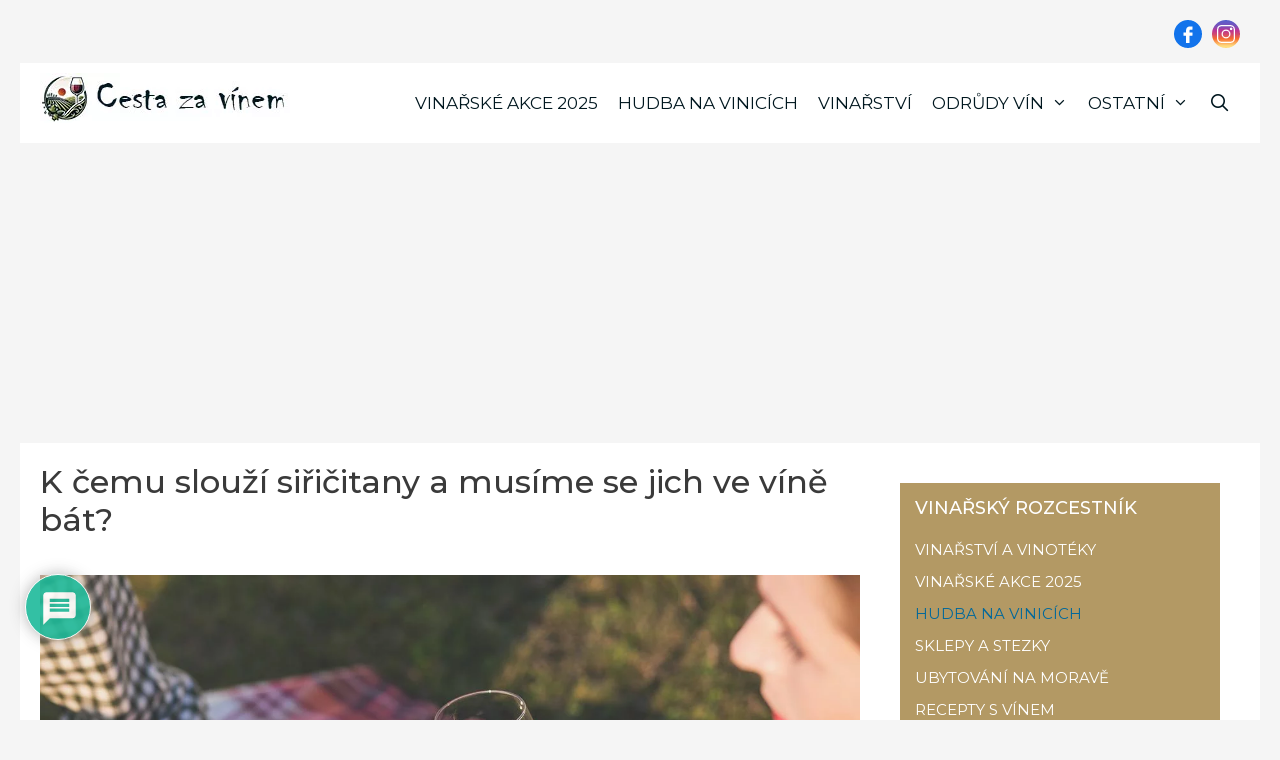

--- FILE ---
content_type: text/html; charset=UTF-8
request_url: https://www.cestazavinem.cz/k-cemu-slouzi-siricitany-a-musime-se-jich-ve-vine-bat/
body_size: 28139
content:
<!DOCTYPE html>
<html lang="cs">
<head>
	<meta charset="UTF-8">
	<meta name='robots' content='index, follow, max-image-preview:large, max-snippet:-1, max-video-preview:-1' />
	<style>img:is([sizes="auto" i], [sizes^="auto," i]) { contain-intrinsic-size: 3000px 1500px }</style>
	<meta name="viewport" content="width=device-width, initial-scale=1">
	<!-- This site is optimized with the Yoast SEO plugin v26.8 - https://yoast.com/product/yoast-seo-wordpress/ -->
	<title>K čemu slouží siřičitany a musíme se jich ve víně bát? - Cesta za vínem</title>
	<link rel="canonical" href="https://www.cestazavinem.cz/k-cemu-slouzi-siricitany-a-musime-se-jich-ve-vine-bat/" />
	<meta property="og:locale" content="cs_CZ" />
	<meta property="og:type" content="article" />
	<meta property="og:title" content="K čemu slouží siřičitany a musíme se jich ve víně bát? - Cesta za vínem" />
	<meta property="og:description" content="Siřičitany patří mezi potravinová aditiva. Komu mohou způsobit problémy a proč se vlastně přidávají do vína? Co jsou siřičitany Jako siřičitany označujeme sloučeniny síry. Konkrétně se jedná o soli kyseliny siřičité. Vznikají rozpuštěním oxidu siřičitého ve vodě. Přímo termín siřičitan ... Přečíst vše" />
	<meta property="og:url" content="https://www.cestazavinem.cz/k-cemu-slouzi-siricitany-a-musime-se-jich-ve-vine-bat/" />
	<meta property="og:site_name" content="Cesta za vínem" />
	<meta property="article:published_time" content="2022-05-21T07:45:47+00:00" />
	<meta property="article:modified_time" content="2022-05-21T07:55:50+00:00" />
	<meta property="og:image" content="https://www.cestazavinem.cz/wp-content/uploads/2022/05/siricitany-ve-vine.jpg" />
	<meta property="og:image:width" content="1280" />
	<meta property="og:image:height" content="853" />
	<meta property="og:image:type" content="image/jpeg" />
	<meta name="author" content="Petr" />
	<meta name="twitter:card" content="summary_large_image" />
	<meta name="twitter:label1" content="Napsal(a)" />
	<meta name="twitter:data1" content="Petr" />
	<meta name="twitter:label2" content="Odhadovaná doba čtení" />
	<meta name="twitter:data2" content="4 minuty" />
	<script type="application/ld+json" class="yoast-schema-graph">{"@context":"https://schema.org","@graph":[{"@type":"Article","@id":"https://www.cestazavinem.cz/k-cemu-slouzi-siricitany-a-musime-se-jich-ve-vine-bat/#article","isPartOf":{"@id":"https://www.cestazavinem.cz/k-cemu-slouzi-siricitany-a-musime-se-jich-ve-vine-bat/"},"author":{"name":"Petr","@id":"https://www.cestazavinem.cz/#/schema/person/63376b22875a763398f5c01d186f0696"},"headline":"K čemu slouží siřičitany a musíme se jich ve víně bát?","datePublished":"2022-05-21T07:45:47+00:00","dateModified":"2022-05-21T07:55:50+00:00","mainEntityOfPage":{"@id":"https://www.cestazavinem.cz/k-cemu-slouzi-siricitany-a-musime-se-jich-ve-vine-bat/"},"wordCount":849,"commentCount":0,"publisher":{"@id":"https://www.cestazavinem.cz/#organization"},"image":{"@id":"https://www.cestazavinem.cz/k-cemu-slouzi-siricitany-a-musime-se-jich-ve-vine-bat/#primaryimage"},"thumbnailUrl":"https://www.cestazavinem.cz/wp-content/uploads/2022/05/siricitany-ve-vine.jpg","keywords":["siřičitany","Víno","výroba"],"articleSection":["O víně"],"inLanguage":"cs","potentialAction":[{"@type":"CommentAction","name":"Comment","target":["https://www.cestazavinem.cz/k-cemu-slouzi-siricitany-a-musime-se-jich-ve-vine-bat/#respond"]}]},{"@type":"WebPage","@id":"https://www.cestazavinem.cz/k-cemu-slouzi-siricitany-a-musime-se-jich-ve-vine-bat/","url":"https://www.cestazavinem.cz/k-cemu-slouzi-siricitany-a-musime-se-jich-ve-vine-bat/","name":"K čemu slouží siřičitany a musíme se jich ve víně bát? - Cesta za vínem","isPartOf":{"@id":"https://www.cestazavinem.cz/#website"},"primaryImageOfPage":{"@id":"https://www.cestazavinem.cz/k-cemu-slouzi-siricitany-a-musime-se-jich-ve-vine-bat/#primaryimage"},"image":{"@id":"https://www.cestazavinem.cz/k-cemu-slouzi-siricitany-a-musime-se-jich-ve-vine-bat/#primaryimage"},"thumbnailUrl":"https://www.cestazavinem.cz/wp-content/uploads/2022/05/siricitany-ve-vine.jpg","datePublished":"2022-05-21T07:45:47+00:00","dateModified":"2022-05-21T07:55:50+00:00","breadcrumb":{"@id":"https://www.cestazavinem.cz/k-cemu-slouzi-siricitany-a-musime-se-jich-ve-vine-bat/#breadcrumb"},"inLanguage":"cs","potentialAction":[{"@type":"ReadAction","target":["https://www.cestazavinem.cz/k-cemu-slouzi-siricitany-a-musime-se-jich-ve-vine-bat/"]}]},{"@type":"ImageObject","inLanguage":"cs","@id":"https://www.cestazavinem.cz/k-cemu-slouzi-siricitany-a-musime-se-jich-ve-vine-bat/#primaryimage","url":"https://www.cestazavinem.cz/wp-content/uploads/2022/05/siricitany-ve-vine.jpg","contentUrl":"https://www.cestazavinem.cz/wp-content/uploads/2022/05/siricitany-ve-vine.jpg","width":1280,"height":853},{"@type":"BreadcrumbList","@id":"https://www.cestazavinem.cz/k-cemu-slouzi-siricitany-a-musime-se-jich-ve-vine-bat/#breadcrumb","itemListElement":[{"@type":"ListItem","position":1,"name":"Domů","item":"https://www.cestazavinem.cz/"},{"@type":"ListItem","position":2,"name":"Blog","item":"https://www.cestazavinem.cz/blog/"},{"@type":"ListItem","position":3,"name":"K čemu slouží siřičitany a musíme se jich ve víně bát?"}]},{"@type":"WebSite","@id":"https://www.cestazavinem.cz/#website","url":"https://www.cestazavinem.cz/","name":"Cesta za vínem","description":"Magazín o víně, historie vína, vinařské akce","publisher":{"@id":"https://www.cestazavinem.cz/#organization"},"potentialAction":[{"@type":"SearchAction","target":{"@type":"EntryPoint","urlTemplate":"https://www.cestazavinem.cz/?s={search_term_string}"},"query-input":{"@type":"PropertyValueSpecification","valueRequired":true,"valueName":"search_term_string"}}],"inLanguage":"cs"},{"@type":"Organization","@id":"https://www.cestazavinem.cz/#organization","name":"Cesta za vínem","url":"https://www.cestazavinem.cz/","logo":{"@type":"ImageObject","inLanguage":"cs","@id":"https://www.cestazavinem.cz/#/schema/logo/image/","url":"https://www.cestazavinem.cz/wp-content/uploads/2024/04/cesta-za-vinem-logo-text.jpg","contentUrl":"https://www.cestazavinem.cz/wp-content/uploads/2024/04/cesta-za-vinem-logo-text.jpg","width":250,"height":50,"caption":"Cesta za vínem"},"image":{"@id":"https://www.cestazavinem.cz/#/schema/logo/image/"}},{"@type":"Person","@id":"https://www.cestazavinem.cz/#/schema/person/63376b22875a763398f5c01d186f0696","name":"Petr","image":{"@type":"ImageObject","inLanguage":"cs","@id":"https://www.cestazavinem.cz/#/schema/person/image/","url":"https://secure.gravatar.com/avatar/0612e02bcbdb952ce7aa5d5e8dd60028?s=96&d=mm&r=g","contentUrl":"https://secure.gravatar.com/avatar/0612e02bcbdb952ce7aa5d5e8dd60028?s=96&d=mm&r=g","caption":"Petr"},"url":"https://www.cestazavinem.cz/author/petr-v-czv/"}]}</script>
	<!-- / Yoast SEO plugin. -->


<link rel='dns-prefetch' href='//www.google.com' />
<link href='https://fonts.gstatic.com' crossorigin rel='preconnect' />
<link href='https://fonts.googleapis.com' crossorigin rel='preconnect' />
<link rel="alternate" type="application/rss+xml" title="Cesta za vínem &raquo; RSS zdroj" href="https://www.cestazavinem.cz/feed/" />
<link rel="alternate" type="application/rss+xml" title="Cesta za vínem &raquo; RSS komentářů" href="https://www.cestazavinem.cz/comments/feed/" />
<link rel="alternate" type="application/rss+xml" title="Cesta za vínem &raquo; RSS komentářů pro K čemu slouží siřičitany a musíme se jich ve víně bát?" href="https://www.cestazavinem.cz/k-cemu-slouzi-siricitany-a-musime-se-jich-ve-vine-bat/feed/" />
<script>
window._wpemojiSettings = {"baseUrl":"https:\/\/s.w.org\/images\/core\/emoji\/15.0.3\/72x72\/","ext":".png","svgUrl":"https:\/\/s.w.org\/images\/core\/emoji\/15.0.3\/svg\/","svgExt":".svg","source":{"concatemoji":"https:\/\/www.cestazavinem.cz\/wp-includes\/js\/wp-emoji-release.min.js?ver=6.7.4"}};
/*! This file is auto-generated */
!function(i,n){var o,s,e;function c(e){try{var t={supportTests:e,timestamp:(new Date).valueOf()};sessionStorage.setItem(o,JSON.stringify(t))}catch(e){}}function p(e,t,n){e.clearRect(0,0,e.canvas.width,e.canvas.height),e.fillText(t,0,0);var t=new Uint32Array(e.getImageData(0,0,e.canvas.width,e.canvas.height).data),r=(e.clearRect(0,0,e.canvas.width,e.canvas.height),e.fillText(n,0,0),new Uint32Array(e.getImageData(0,0,e.canvas.width,e.canvas.height).data));return t.every(function(e,t){return e===r[t]})}function u(e,t,n){switch(t){case"flag":return n(e,"\ud83c\udff3\ufe0f\u200d\u26a7\ufe0f","\ud83c\udff3\ufe0f\u200b\u26a7\ufe0f")?!1:!n(e,"\ud83c\uddfa\ud83c\uddf3","\ud83c\uddfa\u200b\ud83c\uddf3")&&!n(e,"\ud83c\udff4\udb40\udc67\udb40\udc62\udb40\udc65\udb40\udc6e\udb40\udc67\udb40\udc7f","\ud83c\udff4\u200b\udb40\udc67\u200b\udb40\udc62\u200b\udb40\udc65\u200b\udb40\udc6e\u200b\udb40\udc67\u200b\udb40\udc7f");case"emoji":return!n(e,"\ud83d\udc26\u200d\u2b1b","\ud83d\udc26\u200b\u2b1b")}return!1}function f(e,t,n){var r="undefined"!=typeof WorkerGlobalScope&&self instanceof WorkerGlobalScope?new OffscreenCanvas(300,150):i.createElement("canvas"),a=r.getContext("2d",{willReadFrequently:!0}),o=(a.textBaseline="top",a.font="600 32px Arial",{});return e.forEach(function(e){o[e]=t(a,e,n)}),o}function t(e){var t=i.createElement("script");t.src=e,t.defer=!0,i.head.appendChild(t)}"undefined"!=typeof Promise&&(o="wpEmojiSettingsSupports",s=["flag","emoji"],n.supports={everything:!0,everythingExceptFlag:!0},e=new Promise(function(e){i.addEventListener("DOMContentLoaded",e,{once:!0})}),new Promise(function(t){var n=function(){try{var e=JSON.parse(sessionStorage.getItem(o));if("object"==typeof e&&"number"==typeof e.timestamp&&(new Date).valueOf()<e.timestamp+604800&&"object"==typeof e.supportTests)return e.supportTests}catch(e){}return null}();if(!n){if("undefined"!=typeof Worker&&"undefined"!=typeof OffscreenCanvas&&"undefined"!=typeof URL&&URL.createObjectURL&&"undefined"!=typeof Blob)try{var e="postMessage("+f.toString()+"("+[JSON.stringify(s),u.toString(),p.toString()].join(",")+"));",r=new Blob([e],{type:"text/javascript"}),a=new Worker(URL.createObjectURL(r),{name:"wpTestEmojiSupports"});return void(a.onmessage=function(e){c(n=e.data),a.terminate(),t(n)})}catch(e){}c(n=f(s,u,p))}t(n)}).then(function(e){for(var t in e)n.supports[t]=e[t],n.supports.everything=n.supports.everything&&n.supports[t],"flag"!==t&&(n.supports.everythingExceptFlag=n.supports.everythingExceptFlag&&n.supports[t]);n.supports.everythingExceptFlag=n.supports.everythingExceptFlag&&!n.supports.flag,n.DOMReady=!1,n.readyCallback=function(){n.DOMReady=!0}}).then(function(){return e}).then(function(){var e;n.supports.everything||(n.readyCallback(),(e=n.source||{}).concatemoji?t(e.concatemoji):e.wpemoji&&e.twemoji&&(t(e.twemoji),t(e.wpemoji)))}))}((window,document),window._wpemojiSettings);
</script>
<!-- www.cestazavinem.cz is managing ads with Advanced Ads 2.0.16 – https://wpadvancedads.com/ --><script id="cesta-ready">
			window.advanced_ads_ready=function(e,a){a=a||"complete";var d=function(e){return"interactive"===a?"loading"!==e:"complete"===e};d(document.readyState)?e():document.addEventListener("readystatechange",(function(a){d(a.target.readyState)&&e()}),{once:"interactive"===a})},window.advanced_ads_ready_queue=window.advanced_ads_ready_queue||[];		</script>
		<link rel='stylesheet' id='generate-fonts-css' href='//fonts.googleapis.com/css?family=Montserrat:100,100italic,200,200italic,300,300italic,regular,italic,500,500italic,600,600italic,700,700italic,800,800italic,900,900italic' media='all' />
<style id='wp-emoji-styles-inline-css'>

	img.wp-smiley, img.emoji {
		display: inline !important;
		border: none !important;
		box-shadow: none !important;
		height: 1em !important;
		width: 1em !important;
		margin: 0 0.07em !important;
		vertical-align: -0.1em !important;
		background: none !important;
		padding: 0 !important;
	}
</style>
<link rel='stylesheet' id='wp-block-library-css' href='https://www.cestazavinem.cz/wp-includes/css/dist/block-library/style.min.css?ver=6.7.4' media='all' />
<style id='classic-theme-styles-inline-css'>
/*! This file is auto-generated */
.wp-block-button__link{color:#fff;background-color:#32373c;border-radius:9999px;box-shadow:none;text-decoration:none;padding:calc(.667em + 2px) calc(1.333em + 2px);font-size:1.125em}.wp-block-file__button{background:#32373c;color:#fff;text-decoration:none}
</style>
<style id='global-styles-inline-css'>
:root{--wp--preset--aspect-ratio--square: 1;--wp--preset--aspect-ratio--4-3: 4/3;--wp--preset--aspect-ratio--3-4: 3/4;--wp--preset--aspect-ratio--3-2: 3/2;--wp--preset--aspect-ratio--2-3: 2/3;--wp--preset--aspect-ratio--16-9: 16/9;--wp--preset--aspect-ratio--9-16: 9/16;--wp--preset--color--black: #000000;--wp--preset--color--cyan-bluish-gray: #abb8c3;--wp--preset--color--white: #ffffff;--wp--preset--color--pale-pink: #f78da7;--wp--preset--color--vivid-red: #cf2e2e;--wp--preset--color--luminous-vivid-orange: #ff6900;--wp--preset--color--luminous-vivid-amber: #fcb900;--wp--preset--color--light-green-cyan: #7bdcb5;--wp--preset--color--vivid-green-cyan: #00d084;--wp--preset--color--pale-cyan-blue: #8ed1fc;--wp--preset--color--vivid-cyan-blue: #0693e3;--wp--preset--color--vivid-purple: #9b51e0;--wp--preset--color--contrast: var(--contrast);--wp--preset--color--contrast-2: var(--contrast-2);--wp--preset--color--contrast-3: var(--contrast-3);--wp--preset--color--base: var(--base);--wp--preset--color--base-2: var(--base-2);--wp--preset--color--base-3: var(--base-3);--wp--preset--color--accent: var(--accent);--wp--preset--gradient--vivid-cyan-blue-to-vivid-purple: linear-gradient(135deg,rgba(6,147,227,1) 0%,rgb(155,81,224) 100%);--wp--preset--gradient--light-green-cyan-to-vivid-green-cyan: linear-gradient(135deg,rgb(122,220,180) 0%,rgb(0,208,130) 100%);--wp--preset--gradient--luminous-vivid-amber-to-luminous-vivid-orange: linear-gradient(135deg,rgba(252,185,0,1) 0%,rgba(255,105,0,1) 100%);--wp--preset--gradient--luminous-vivid-orange-to-vivid-red: linear-gradient(135deg,rgba(255,105,0,1) 0%,rgb(207,46,46) 100%);--wp--preset--gradient--very-light-gray-to-cyan-bluish-gray: linear-gradient(135deg,rgb(238,238,238) 0%,rgb(169,184,195) 100%);--wp--preset--gradient--cool-to-warm-spectrum: linear-gradient(135deg,rgb(74,234,220) 0%,rgb(151,120,209) 20%,rgb(207,42,186) 40%,rgb(238,44,130) 60%,rgb(251,105,98) 80%,rgb(254,248,76) 100%);--wp--preset--gradient--blush-light-purple: linear-gradient(135deg,rgb(255,206,236) 0%,rgb(152,150,240) 100%);--wp--preset--gradient--blush-bordeaux: linear-gradient(135deg,rgb(254,205,165) 0%,rgb(254,45,45) 50%,rgb(107,0,62) 100%);--wp--preset--gradient--luminous-dusk: linear-gradient(135deg,rgb(255,203,112) 0%,rgb(199,81,192) 50%,rgb(65,88,208) 100%);--wp--preset--gradient--pale-ocean: linear-gradient(135deg,rgb(255,245,203) 0%,rgb(182,227,212) 50%,rgb(51,167,181) 100%);--wp--preset--gradient--electric-grass: linear-gradient(135deg,rgb(202,248,128) 0%,rgb(113,206,126) 100%);--wp--preset--gradient--midnight: linear-gradient(135deg,rgb(2,3,129) 0%,rgb(40,116,252) 100%);--wp--preset--font-size--small: 13px;--wp--preset--font-size--medium: 20px;--wp--preset--font-size--large: 36px;--wp--preset--font-size--x-large: 42px;--wp--preset--spacing--20: 0.44rem;--wp--preset--spacing--30: 0.67rem;--wp--preset--spacing--40: 1rem;--wp--preset--spacing--50: 1.5rem;--wp--preset--spacing--60: 2.25rem;--wp--preset--spacing--70: 3.38rem;--wp--preset--spacing--80: 5.06rem;--wp--preset--shadow--natural: 6px 6px 9px rgba(0, 0, 0, 0.2);--wp--preset--shadow--deep: 12px 12px 50px rgba(0, 0, 0, 0.4);--wp--preset--shadow--sharp: 6px 6px 0px rgba(0, 0, 0, 0.2);--wp--preset--shadow--outlined: 6px 6px 0px -3px rgba(255, 255, 255, 1), 6px 6px rgba(0, 0, 0, 1);--wp--preset--shadow--crisp: 6px 6px 0px rgba(0, 0, 0, 1);}:where(.is-layout-flex){gap: 0.5em;}:where(.is-layout-grid){gap: 0.5em;}body .is-layout-flex{display: flex;}.is-layout-flex{flex-wrap: wrap;align-items: center;}.is-layout-flex > :is(*, div){margin: 0;}body .is-layout-grid{display: grid;}.is-layout-grid > :is(*, div){margin: 0;}:where(.wp-block-columns.is-layout-flex){gap: 2em;}:where(.wp-block-columns.is-layout-grid){gap: 2em;}:where(.wp-block-post-template.is-layout-flex){gap: 1.25em;}:where(.wp-block-post-template.is-layout-grid){gap: 1.25em;}.has-black-color{color: var(--wp--preset--color--black) !important;}.has-cyan-bluish-gray-color{color: var(--wp--preset--color--cyan-bluish-gray) !important;}.has-white-color{color: var(--wp--preset--color--white) !important;}.has-pale-pink-color{color: var(--wp--preset--color--pale-pink) !important;}.has-vivid-red-color{color: var(--wp--preset--color--vivid-red) !important;}.has-luminous-vivid-orange-color{color: var(--wp--preset--color--luminous-vivid-orange) !important;}.has-luminous-vivid-amber-color{color: var(--wp--preset--color--luminous-vivid-amber) !important;}.has-light-green-cyan-color{color: var(--wp--preset--color--light-green-cyan) !important;}.has-vivid-green-cyan-color{color: var(--wp--preset--color--vivid-green-cyan) !important;}.has-pale-cyan-blue-color{color: var(--wp--preset--color--pale-cyan-blue) !important;}.has-vivid-cyan-blue-color{color: var(--wp--preset--color--vivid-cyan-blue) !important;}.has-vivid-purple-color{color: var(--wp--preset--color--vivid-purple) !important;}.has-black-background-color{background-color: var(--wp--preset--color--black) !important;}.has-cyan-bluish-gray-background-color{background-color: var(--wp--preset--color--cyan-bluish-gray) !important;}.has-white-background-color{background-color: var(--wp--preset--color--white) !important;}.has-pale-pink-background-color{background-color: var(--wp--preset--color--pale-pink) !important;}.has-vivid-red-background-color{background-color: var(--wp--preset--color--vivid-red) !important;}.has-luminous-vivid-orange-background-color{background-color: var(--wp--preset--color--luminous-vivid-orange) !important;}.has-luminous-vivid-amber-background-color{background-color: var(--wp--preset--color--luminous-vivid-amber) !important;}.has-light-green-cyan-background-color{background-color: var(--wp--preset--color--light-green-cyan) !important;}.has-vivid-green-cyan-background-color{background-color: var(--wp--preset--color--vivid-green-cyan) !important;}.has-pale-cyan-blue-background-color{background-color: var(--wp--preset--color--pale-cyan-blue) !important;}.has-vivid-cyan-blue-background-color{background-color: var(--wp--preset--color--vivid-cyan-blue) !important;}.has-vivid-purple-background-color{background-color: var(--wp--preset--color--vivid-purple) !important;}.has-black-border-color{border-color: var(--wp--preset--color--black) !important;}.has-cyan-bluish-gray-border-color{border-color: var(--wp--preset--color--cyan-bluish-gray) !important;}.has-white-border-color{border-color: var(--wp--preset--color--white) !important;}.has-pale-pink-border-color{border-color: var(--wp--preset--color--pale-pink) !important;}.has-vivid-red-border-color{border-color: var(--wp--preset--color--vivid-red) !important;}.has-luminous-vivid-orange-border-color{border-color: var(--wp--preset--color--luminous-vivid-orange) !important;}.has-luminous-vivid-amber-border-color{border-color: var(--wp--preset--color--luminous-vivid-amber) !important;}.has-light-green-cyan-border-color{border-color: var(--wp--preset--color--light-green-cyan) !important;}.has-vivid-green-cyan-border-color{border-color: var(--wp--preset--color--vivid-green-cyan) !important;}.has-pale-cyan-blue-border-color{border-color: var(--wp--preset--color--pale-cyan-blue) !important;}.has-vivid-cyan-blue-border-color{border-color: var(--wp--preset--color--vivid-cyan-blue) !important;}.has-vivid-purple-border-color{border-color: var(--wp--preset--color--vivid-purple) !important;}.has-vivid-cyan-blue-to-vivid-purple-gradient-background{background: var(--wp--preset--gradient--vivid-cyan-blue-to-vivid-purple) !important;}.has-light-green-cyan-to-vivid-green-cyan-gradient-background{background: var(--wp--preset--gradient--light-green-cyan-to-vivid-green-cyan) !important;}.has-luminous-vivid-amber-to-luminous-vivid-orange-gradient-background{background: var(--wp--preset--gradient--luminous-vivid-amber-to-luminous-vivid-orange) !important;}.has-luminous-vivid-orange-to-vivid-red-gradient-background{background: var(--wp--preset--gradient--luminous-vivid-orange-to-vivid-red) !important;}.has-very-light-gray-to-cyan-bluish-gray-gradient-background{background: var(--wp--preset--gradient--very-light-gray-to-cyan-bluish-gray) !important;}.has-cool-to-warm-spectrum-gradient-background{background: var(--wp--preset--gradient--cool-to-warm-spectrum) !important;}.has-blush-light-purple-gradient-background{background: var(--wp--preset--gradient--blush-light-purple) !important;}.has-blush-bordeaux-gradient-background{background: var(--wp--preset--gradient--blush-bordeaux) !important;}.has-luminous-dusk-gradient-background{background: var(--wp--preset--gradient--luminous-dusk) !important;}.has-pale-ocean-gradient-background{background: var(--wp--preset--gradient--pale-ocean) !important;}.has-electric-grass-gradient-background{background: var(--wp--preset--gradient--electric-grass) !important;}.has-midnight-gradient-background{background: var(--wp--preset--gradient--midnight) !important;}.has-small-font-size{font-size: var(--wp--preset--font-size--small) !important;}.has-medium-font-size{font-size: var(--wp--preset--font-size--medium) !important;}.has-large-font-size{font-size: var(--wp--preset--font-size--large) !important;}.has-x-large-font-size{font-size: var(--wp--preset--font-size--x-large) !important;}
:where(.wp-block-post-template.is-layout-flex){gap: 1.25em;}:where(.wp-block-post-template.is-layout-grid){gap: 1.25em;}
:where(.wp-block-columns.is-layout-flex){gap: 2em;}:where(.wp-block-columns.is-layout-grid){gap: 2em;}
:root :where(.wp-block-pullquote){font-size: 1.5em;line-height: 1.6;}
</style>
<link rel='stylesheet' id='wp-show-posts-css' href='https://www.cestazavinem.cz/wp-content/plugins/wp-show-posts/css/wp-show-posts-min.css?ver=1.1.6' media='all' />
<link rel='stylesheet' id='generate-style-grid-css' href='https://www.cestazavinem.cz/wp-content/themes/generatepress/assets/css/unsemantic-grid.min.css?ver=3.6.0' media='all' />
<link rel='stylesheet' id='generate-style-css' href='https://www.cestazavinem.cz/wp-content/themes/generatepress/assets/css/style.min.css?ver=3.6.0' media='all' />
<style id='generate-style-inline-css'>
body{background-color:#f5f5f5;color:#3a3a3a;}a{color:#00689b;}a:hover, a:focus, a:active{color:#000000;}body .grid-container{max-width:1240px;}.wp-block-group__inner-container{max-width:1240px;margin-left:auto;margin-right:auto;}.site-header .header-image{width:250px;}.generate-back-to-top{font-size:20px;border-radius:3px;position:fixed;bottom:30px;right:30px;line-height:40px;width:40px;text-align:center;z-index:10;transition:opacity 300ms ease-in-out;opacity:0.1;transform:translateY(1000px);}.generate-back-to-top__show{opacity:1;transform:translateY(0);}.navigation-search{position:absolute;left:-99999px;pointer-events:none;visibility:hidden;z-index:20;width:100%;top:0;transition:opacity 100ms ease-in-out;opacity:0;}.navigation-search.nav-search-active{left:0;right:0;pointer-events:auto;visibility:visible;opacity:1;}.navigation-search input[type="search"]{outline:0;border:0;vertical-align:bottom;line-height:1;opacity:0.9;width:100%;z-index:20;border-radius:0;-webkit-appearance:none;height:60px;}.navigation-search input::-ms-clear{display:none;width:0;height:0;}.navigation-search input::-ms-reveal{display:none;width:0;height:0;}.navigation-search input::-webkit-search-decoration, .navigation-search input::-webkit-search-cancel-button, .navigation-search input::-webkit-search-results-button, .navigation-search input::-webkit-search-results-decoration{display:none;}.main-navigation li.search-item{z-index:21;}li.search-item.active{transition:opacity 100ms ease-in-out;}.nav-left-sidebar .main-navigation li.search-item.active,.nav-right-sidebar .main-navigation li.search-item.active{width:auto;display:inline-block;float:right;}.gen-sidebar-nav .navigation-search{top:auto;bottom:0;}:root{--contrast:#323232;--contrast-2:#575760;--contrast-3:#b2b2be;--base:#f0f0f0;--base-2:#f7f8f9;--base-3:#ffffff;--accent:#1e73be;}:root .has-contrast-color{color:var(--contrast);}:root .has-contrast-background-color{background-color:var(--contrast);}:root .has-contrast-2-color{color:var(--contrast-2);}:root .has-contrast-2-background-color{background-color:var(--contrast-2);}:root .has-contrast-3-color{color:var(--contrast-3);}:root .has-contrast-3-background-color{background-color:var(--contrast-3);}:root .has-base-color{color:var(--base);}:root .has-base-background-color{background-color:var(--base);}:root .has-base-2-color{color:var(--base-2);}:root .has-base-2-background-color{background-color:var(--base-2);}:root .has-base-3-color{color:var(--base-3);}:root .has-base-3-background-color{background-color:var(--base-3);}:root .has-accent-color{color:var(--accent);}:root .has-accent-background-color{background-color:var(--accent);}body, button, input, select, textarea{font-family:"Montserrat", sans-serif;font-size:18px;}body{line-height:1.5;}.entry-content > [class*="wp-block-"]:not(:last-child):not(.wp-block-heading){margin-bottom:1.5em;}.main-navigation a, .menu-toggle{font-family:"Montserrat", sans-serif;font-weight:400;text-transform:uppercase;font-size:17px;}.main-navigation .main-nav ul ul li a{font-size:14px;}.widget-title{font-size:15px;margin-bottom:15px;}.sidebar .widget, .footer-widgets .widget{font-size:15px;}h1{font-weight:500;font-size:32px;}h2{font-weight:500;font-size:26px;}h3{font-weight:500;font-size:20px;}h4{font-weight:400;font-size:16px;}h5{font-size:inherit;}@media (max-width:768px){.main-title{font-size:20px;}h1{font-size:30px;}h2{font-size:25px;}}.top-bar{background-color:rgba(255,255,255,0);color:#ffffff;}.top-bar a{color:#ffffff;}.top-bar a:hover{color:#303030;}.site-header{background-color:#ffffff;color:#3a3a3a;}.site-header a{color:#3a3a3a;}.main-title a,.main-title a:hover{color:var(--contrast);}.site-description{color:#757575;}.main-navigation,.main-navigation ul ul{background-color:var(--base-3);}.main-navigation .main-nav ul li a, .main-navigation .menu-toggle, .main-navigation .menu-bar-items{color:#00171f;}.main-navigation .main-nav ul li:not([class*="current-menu-"]):hover > a, .main-navigation .main-nav ul li:not([class*="current-menu-"]):focus > a, .main-navigation .main-nav ul li.sfHover:not([class*="current-menu-"]) > a, .main-navigation .menu-bar-item:hover > a, .main-navigation .menu-bar-item.sfHover > a{color:#A05D5D;}button.menu-toggle:hover,button.menu-toggle:focus,.main-navigation .mobile-bar-items a,.main-navigation .mobile-bar-items a:hover,.main-navigation .mobile-bar-items a:focus{color:#00171f;}.main-navigation .main-nav ul li[class*="current-menu-"] > a{color:#965d5d;}.navigation-search input[type="search"],.navigation-search input[type="search"]:active, .navigation-search input[type="search"]:focus, .main-navigation .main-nav ul li.search-item.active > a, .main-navigation .menu-bar-items .search-item.active > a{color:#000000;background-color:#ffffff;opacity:1;}.main-navigation ul ul{background-color:#00171f;}.main-navigation .main-nav ul ul li a{color:var(--base-3);}.main-navigation .main-nav ul ul li:not([class*="current-menu-"]):hover > a,.main-navigation .main-nav ul ul li:not([class*="current-menu-"]):focus > a, .main-navigation .main-nav ul ul li.sfHover:not([class*="current-menu-"]) > a{color:var(--base-2);background-color:#A05D5D;}.main-navigation .main-nav ul ul li[class*="current-menu-"] > a{color:var(--base-2);}.separate-containers .inside-article, .separate-containers .comments-area, .separate-containers .page-header, .one-container .container, .separate-containers .paging-navigation, .inside-page-header{background-color:rgba(255,255,255,0.96);}.entry-meta{color:#595959;}.entry-meta a{color:#595959;}.entry-meta a:hover{color:#1e73be;}.sidebar .widget{background-color:rgba(255,255,255,0.96);}.sidebar .widget .widget-title{color:#000000;}.footer-widgets{color:var(--base-3);background-color:#282525;}.footer-widgets a{color:var(--base-3);}.footer-widgets a:hover{color:var(--base-2);}.footer-widgets .widget-title{color:var(--base-3);}.site-info{color:#ffffff;background-color:#1f1f1f;}.site-info a{color:#ffffff;}.site-info a:hover{color:#606060;}.footer-bar .widget_nav_menu .current-menu-item a{color:#606060;}input[type="text"],input[type="email"],input[type="url"],input[type="password"],input[type="search"],input[type="tel"],input[type="number"],textarea,select{color:#666666;background-color:#fafafa;border-color:#cccccc;}input[type="text"]:focus,input[type="email"]:focus,input[type="url"]:focus,input[type="password"]:focus,input[type="search"]:focus,input[type="tel"]:focus,input[type="number"]:focus,textarea:focus,select:focus{color:#666666;background-color:#ffffff;border-color:#bfbfbf;}button,html input[type="button"],input[type="reset"],input[type="submit"],a.button,a.wp-block-button__link:not(.has-background){color:#ffffff;background-color:#666666;}button:hover,html input[type="button"]:hover,input[type="reset"]:hover,input[type="submit"]:hover,a.button:hover,button:focus,html input[type="button"]:focus,input[type="reset"]:focus,input[type="submit"]:focus,a.button:focus,a.wp-block-button__link:not(.has-background):active,a.wp-block-button__link:not(.has-background):focus,a.wp-block-button__link:not(.has-background):hover{color:#ffffff;background-color:#3f3f3f;}a.generate-back-to-top{background-color:rgba( 0,0,0,0.4 );color:#ffffff;}a.generate-back-to-top:hover,a.generate-back-to-top:focus{background-color:rgba( 0,0,0,0.6 );color:#ffffff;}:root{--gp-search-modal-bg-color:var(--base-3);--gp-search-modal-text-color:var(--contrast);--gp-search-modal-overlay-bg-color:rgba(0,0,0,0.2);}@media (max-width: 768px){.main-navigation .menu-bar-item:hover > a, .main-navigation .menu-bar-item.sfHover > a{background:none;color:#00171f;}}.inside-top-bar{padding:20px 20px 5px 20px;}.inside-header{padding:10px 20px 5px 20px;}.separate-containers .inside-article, .separate-containers .comments-area, .separate-containers .page-header, .separate-containers .paging-navigation, .one-container .site-content, .inside-page-header{padding:20px;}.site-main .wp-block-group__inner-container{padding:20px;}.entry-content .alignwide, body:not(.no-sidebar) .entry-content .alignfull{margin-left:-20px;width:calc(100% + 40px);max-width:calc(100% + 40px);}.one-container.right-sidebar .site-main,.one-container.both-right .site-main{margin-right:20px;}.one-container.left-sidebar .site-main,.one-container.both-left .site-main{margin-left:20px;}.one-container.both-sidebars .site-main{margin:0px 20px 0px 20px;}.separate-containers .widget, .separate-containers .site-main > *, .separate-containers .page-header, .widget-area .main-navigation{margin-bottom:1px;}.separate-containers .site-main{margin:1px;}.both-right.separate-containers .inside-left-sidebar{margin-right:0px;}.both-right.separate-containers .inside-right-sidebar{margin-left:0px;}.both-left.separate-containers .inside-left-sidebar{margin-right:0px;}.both-left.separate-containers .inside-right-sidebar{margin-left:0px;}.separate-containers .page-header-image, .separate-containers .page-header-contained, .separate-containers .page-header-image-single, .separate-containers .page-header-content-single{margin-top:1px;}.separate-containers .inside-right-sidebar, .separate-containers .inside-left-sidebar{margin-top:1px;margin-bottom:1px;}.main-navigation .main-nav ul li a,.menu-toggle,.main-navigation .mobile-bar-items a{padding-left:10px;padding-right:10px;}.main-navigation .main-nav ul ul li a{padding:10px;}.main-navigation ul ul{width:230px;}.rtl .menu-item-has-children .dropdown-menu-toggle{padding-left:10px;}.menu-item-has-children .dropdown-menu-toggle{padding-right:10px;}.rtl .main-navigation .main-nav ul li.menu-item-has-children > a{padding-right:10px;}.widget-area .widget{padding:20px;}.site-info{padding:20px;}@media (max-width:768px){.separate-containers .inside-article, .separate-containers .comments-area, .separate-containers .page-header, .separate-containers .paging-navigation, .one-container .site-content, .inside-page-header{padding:30px;}.site-main .wp-block-group__inner-container{padding:30px;}.site-info{padding-right:10px;padding-left:10px;}.entry-content .alignwide, body:not(.no-sidebar) .entry-content .alignfull{margin-left:-30px;width:calc(100% + 60px);max-width:calc(100% + 60px);}}@media (max-width: 768px){.main-navigation .menu-toggle,.main-navigation .mobile-bar-items,.sidebar-nav-mobile:not(#sticky-placeholder){display:block;}.main-navigation ul,.gen-sidebar-nav{display:none;}[class*="nav-float-"] .site-header .inside-header > *{float:none;clear:both;}}
body{background-repeat:no-repeat;background-size:100% auto;}
.dynamic-author-image-rounded{border-radius:100%;}.dynamic-featured-image, .dynamic-author-image{vertical-align:middle;}.one-container.blog .dynamic-content-template:not(:last-child), .one-container.archive .dynamic-content-template:not(:last-child){padding-bottom:0px;}.dynamic-entry-excerpt > p:last-child{margin-bottom:0px;}
.main-navigation .main-nav ul li a,.menu-toggle,.main-navigation .mobile-bar-items a{transition: line-height 300ms ease}.main-navigation.toggled .main-nav > ul{background-color: var(--base-3)}
h1.entry-title{font-size:32px;}h2.entry-title{font-size:20px;}.navigation-branding .main-title{font-weight:bold;text-transform:none;font-size:25px;}@media (max-width: 768px){.navigation-branding .main-title{font-size:20px;}}
.post-image:not(:first-child), .page-content:not(:first-child), .entry-content:not(:first-child), .entry-summary:not(:first-child), footer.entry-meta{margin-top:1em;}.post-image-above-header .inside-article div.featured-image, .post-image-above-header .inside-article div.post-image{margin-bottom:1em;}
</style>
<link rel='stylesheet' id='generate-mobile-style-css' href='https://www.cestazavinem.cz/wp-content/themes/generatepress/assets/css/mobile.min.css?ver=3.6.0' media='all' />
<link rel='stylesheet' id='generate-font-icons-css' href='https://www.cestazavinem.cz/wp-content/themes/generatepress/assets/css/components/font-icons.min.css?ver=3.6.0' media='all' />
<link rel='stylesheet' id='font-awesome-css' href='https://www.cestazavinem.cz/wp-content/themes/generatepress/assets/css/components/font-awesome.min.css?ver=4.7' media='all' />
<link rel='stylesheet' id='generate-child-css' href='https://www.cestazavinem.cz/wp-content/themes/generatepress-child/style.css?ver=1680459561' media='all' />
<link rel='stylesheet' id='wpdiscuz-frontend-css-css' href='https://www.cestazavinem.cz/wp-content/plugins/wpdiscuz/themes/default/style.css?ver=7.6.33' media='all' />
<style id='wpdiscuz-frontend-css-inline-css'>
 #wpdcom .wpd-blog-administrator .wpd-comment-label{color:#ffffff;background-color:#00B38F;border:none}#wpdcom .wpd-blog-administrator .wpd-comment-author, #wpdcom .wpd-blog-administrator .wpd-comment-author a{color:#00B38F}#wpdcom.wpd-layout-1 .wpd-comment .wpd-blog-administrator .wpd-avatar img{border-color:#00B38F}#wpdcom.wpd-layout-2 .wpd-comment.wpd-reply .wpd-comment-wrap.wpd-blog-administrator{border-left:3px solid #00B38F}#wpdcom.wpd-layout-2 .wpd-comment .wpd-blog-administrator .wpd-avatar img{border-bottom-color:#00B38F}#wpdcom.wpd-layout-3 .wpd-blog-administrator .wpd-comment-subheader{border-top:1px dashed #00B38F}#wpdcom.wpd-layout-3 .wpd-reply .wpd-blog-administrator .wpd-comment-right{border-left:1px solid #00B38F}#wpdcom .wpd-blog-editor .wpd-comment-label{color:#ffffff;background-color:#00B38F;border:none}#wpdcom .wpd-blog-editor .wpd-comment-author, #wpdcom .wpd-blog-editor .wpd-comment-author a{color:#00B38F}#wpdcom.wpd-layout-1 .wpd-comment .wpd-blog-editor .wpd-avatar img{border-color:#00B38F}#wpdcom.wpd-layout-2 .wpd-comment.wpd-reply .wpd-comment-wrap.wpd-blog-editor{border-left:3px solid #00B38F}#wpdcom.wpd-layout-2 .wpd-comment .wpd-blog-editor .wpd-avatar img{border-bottom-color:#00B38F}#wpdcom.wpd-layout-3 .wpd-blog-editor .wpd-comment-subheader{border-top:1px dashed #00B38F}#wpdcom.wpd-layout-3 .wpd-reply .wpd-blog-editor .wpd-comment-right{border-left:1px solid #00B38F}#wpdcom .wpd-blog-author .wpd-comment-label{color:#ffffff;background-color:#00B38F;border:none}#wpdcom .wpd-blog-author .wpd-comment-author, #wpdcom .wpd-blog-author .wpd-comment-author a{color:#00B38F}#wpdcom.wpd-layout-1 .wpd-comment .wpd-blog-author .wpd-avatar img{border-color:#00B38F}#wpdcom.wpd-layout-2 .wpd-comment .wpd-blog-author .wpd-avatar img{border-bottom-color:#00B38F}#wpdcom.wpd-layout-3 .wpd-blog-author .wpd-comment-subheader{border-top:1px dashed #00B38F}#wpdcom.wpd-layout-3 .wpd-reply .wpd-blog-author .wpd-comment-right{border-left:1px solid #00B38F}#wpdcom .wpd-blog-contributor .wpd-comment-label{color:#ffffff;background-color:#00B38F;border:none}#wpdcom .wpd-blog-contributor .wpd-comment-author, #wpdcom .wpd-blog-contributor .wpd-comment-author a{color:#00B38F}#wpdcom.wpd-layout-1 .wpd-comment .wpd-blog-contributor .wpd-avatar img{border-color:#00B38F}#wpdcom.wpd-layout-2 .wpd-comment .wpd-blog-contributor .wpd-avatar img{border-bottom-color:#00B38F}#wpdcom.wpd-layout-3 .wpd-blog-contributor .wpd-comment-subheader{border-top:1px dashed #00B38F}#wpdcom.wpd-layout-3 .wpd-reply .wpd-blog-contributor .wpd-comment-right{border-left:1px solid #00B38F}#wpdcom .wpd-blog-subscriber .wpd-comment-label{color:#ffffff;background-color:#00B38F;border:none}#wpdcom .wpd-blog-subscriber .wpd-comment-author, #wpdcom .wpd-blog-subscriber .wpd-comment-author a{color:#00B38F}#wpdcom.wpd-layout-2 .wpd-comment .wpd-blog-subscriber .wpd-avatar img{border-bottom-color:#00B38F}#wpdcom.wpd-layout-3 .wpd-blog-subscriber .wpd-comment-subheader{border-top:1px dashed #00B38F}#wpdcom .wpd-blog-wpseo_manager .wpd-comment-label{color:#ffffff;background-color:#00B38F;border:none}#wpdcom .wpd-blog-wpseo_manager .wpd-comment-author, #wpdcom .wpd-blog-wpseo_manager .wpd-comment-author a{color:#00B38F}#wpdcom.wpd-layout-1 .wpd-comment .wpd-blog-wpseo_manager .wpd-avatar img{border-color:#00B38F}#wpdcom.wpd-layout-2 .wpd-comment .wpd-blog-wpseo_manager .wpd-avatar img{border-bottom-color:#00B38F}#wpdcom.wpd-layout-3 .wpd-blog-wpseo_manager .wpd-comment-subheader{border-top:1px dashed #00B38F}#wpdcom.wpd-layout-3 .wpd-reply .wpd-blog-wpseo_manager .wpd-comment-right{border-left:1px solid #00B38F}#wpdcom .wpd-blog-wpseo_editor .wpd-comment-label{color:#ffffff;background-color:#00B38F;border:none}#wpdcom .wpd-blog-wpseo_editor .wpd-comment-author, #wpdcom .wpd-blog-wpseo_editor .wpd-comment-author a{color:#00B38F}#wpdcom.wpd-layout-1 .wpd-comment .wpd-blog-wpseo_editor .wpd-avatar img{border-color:#00B38F}#wpdcom.wpd-layout-2 .wpd-comment .wpd-blog-wpseo_editor .wpd-avatar img{border-bottom-color:#00B38F}#wpdcom.wpd-layout-3 .wpd-blog-wpseo_editor .wpd-comment-subheader{border-top:1px dashed #00B38F}#wpdcom.wpd-layout-3 .wpd-reply .wpd-blog-wpseo_editor .wpd-comment-right{border-left:1px solid #00B38F}#wpdcom .wpd-blog-translator .wpd-comment-label{color:#ffffff;background-color:#00B38F;border:none}#wpdcom .wpd-blog-translator .wpd-comment-author, #wpdcom .wpd-blog-translator .wpd-comment-author a{color:#00B38F}#wpdcom.wpd-layout-1 .wpd-comment .wpd-blog-translator .wpd-avatar img{border-color:#00B38F}#wpdcom.wpd-layout-2 .wpd-comment .wpd-blog-translator .wpd-avatar img{border-bottom-color:#00B38F}#wpdcom.wpd-layout-3 .wpd-blog-translator .wpd-comment-subheader{border-top:1px dashed #00B38F}#wpdcom.wpd-layout-3 .wpd-reply .wpd-blog-translator .wpd-comment-right{border-left:1px solid #00B38F}#wpdcom .wpd-blog-customer .wpd-comment-label{color:#ffffff;background-color:#00B38F;border:none}#wpdcom .wpd-blog-customer .wpd-comment-author, #wpdcom .wpd-blog-customer .wpd-comment-author a{color:#00B38F}#wpdcom.wpd-layout-1 .wpd-comment .wpd-blog-customer .wpd-avatar img{border-color:#00B38F}#wpdcom.wpd-layout-2 .wpd-comment .wpd-blog-customer .wpd-avatar img{border-bottom-color:#00B38F}#wpdcom.wpd-layout-3 .wpd-blog-customer .wpd-comment-subheader{border-top:1px dashed #00B38F}#wpdcom.wpd-layout-3 .wpd-reply .wpd-blog-customer .wpd-comment-right{border-left:1px solid #00B38F}#wpdcom .wpd-blog-shop_manager .wpd-comment-label{color:#ffffff;background-color:#00B38F;border:none}#wpdcom .wpd-blog-shop_manager .wpd-comment-author, #wpdcom .wpd-blog-shop_manager .wpd-comment-author a{color:#00B38F}#wpdcom.wpd-layout-1 .wpd-comment .wpd-blog-shop_manager .wpd-avatar img{border-color:#00B38F}#wpdcom.wpd-layout-2 .wpd-comment .wpd-blog-shop_manager .wpd-avatar img{border-bottom-color:#00B38F}#wpdcom.wpd-layout-3 .wpd-blog-shop_manager .wpd-comment-subheader{border-top:1px dashed #00B38F}#wpdcom.wpd-layout-3 .wpd-reply .wpd-blog-shop_manager .wpd-comment-right{border-left:1px solid #00B38F}#wpdcom .wpd-blog-post_author .wpd-comment-label{color:#ffffff;background-color:#00B38F;border:none}#wpdcom .wpd-blog-post_author .wpd-comment-author, #wpdcom .wpd-blog-post_author .wpd-comment-author a{color:#00B38F}#wpdcom .wpd-blog-post_author .wpd-avatar img{border-color:#00B38F}#wpdcom.wpd-layout-1 .wpd-comment .wpd-blog-post_author .wpd-avatar img{border-color:#00B38F}#wpdcom.wpd-layout-2 .wpd-comment.wpd-reply .wpd-comment-wrap.wpd-blog-post_author{border-left:3px solid #00B38F}#wpdcom.wpd-layout-2 .wpd-comment .wpd-blog-post_author .wpd-avatar img{border-bottom-color:#00B38F}#wpdcom.wpd-layout-3 .wpd-blog-post_author .wpd-comment-subheader{border-top:1px dashed #00B38F}#wpdcom.wpd-layout-3 .wpd-reply .wpd-blog-post_author .wpd-comment-right{border-left:1px solid #00B38F}#wpdcom .wpd-blog-guest .wpd-comment-label{color:#ffffff;background-color:#00B38F;border:none}#wpdcom .wpd-blog-guest .wpd-comment-author, #wpdcom .wpd-blog-guest .wpd-comment-author a{color:#00B38F}#wpdcom.wpd-layout-3 .wpd-blog-guest .wpd-comment-subheader{border-top:1px dashed #00B38F}#comments, #respond, .comments-area, #wpdcom{}#wpdcom .ql-editor > *{color:#777777}#wpdcom .ql-editor::before{}#wpdcom .ql-toolbar{border:1px solid #DDDDDD;border-top:none}#wpdcom .ql-container{border:1px solid #DDDDDD;border-bottom:none}#wpdcom .wpd-form-row .wpdiscuz-item input[type="text"], #wpdcom .wpd-form-row .wpdiscuz-item input[type="email"], #wpdcom .wpd-form-row .wpdiscuz-item input[type="url"], #wpdcom .wpd-form-row .wpdiscuz-item input[type="color"], #wpdcom .wpd-form-row .wpdiscuz-item input[type="date"], #wpdcom .wpd-form-row .wpdiscuz-item input[type="datetime"], #wpdcom .wpd-form-row .wpdiscuz-item input[type="datetime-local"], #wpdcom .wpd-form-row .wpdiscuz-item input[type="month"], #wpdcom .wpd-form-row .wpdiscuz-item input[type="number"], #wpdcom .wpd-form-row .wpdiscuz-item input[type="time"], #wpdcom textarea, #wpdcom select{border:1px solid #DDDDDD;color:#777777}#wpdcom .wpd-form-row .wpdiscuz-item textarea{border:1px solid #DDDDDD}#wpdcom input::placeholder, #wpdcom textarea::placeholder, #wpdcom input::-moz-placeholder, #wpdcom textarea::-webkit-input-placeholder{}#wpdcom .wpd-comment-text{color:#777777}#wpdcom .wpd-thread-head .wpd-thread-info{border-bottom:2px solid #00B38F}#wpdcom .wpd-thread-head .wpd-thread-info.wpd-reviews-tab svg{fill:#00B38F}#wpdcom .wpd-thread-head .wpdiscuz-user-settings{border-bottom:2px solid #00B38F}#wpdcom .wpd-thread-head .wpdiscuz-user-settings:hover{color:#00B38F}#wpdcom .wpd-comment .wpd-follow-link:hover{color:#00B38F}#wpdcom .wpd-comment-status .wpd-sticky{color:#00B38F}#wpdcom .wpd-thread-filter .wpdf-active{color:#00B38F;border-bottom-color:#00B38F}#wpdcom .wpd-comment-info-bar{border:1px dashed #33c3a6;background:#e6f8f4}#wpdcom .wpd-comment-info-bar .wpd-current-view i{color:#00B38F}#wpdcom .wpd-filter-view-all:hover{background:#00B38F}#wpdcom .wpdiscuz-item .wpdiscuz-rating > label{color:#DDDDDD}#wpdcom .wpdiscuz-item .wpdiscuz-rating:not(:checked) > label:hover, .wpdiscuz-rating:not(:checked) > label:hover ~ label{}#wpdcom .wpdiscuz-item .wpdiscuz-rating > input ~ label:hover, #wpdcom .wpdiscuz-item .wpdiscuz-rating > input:not(:checked) ~ label:hover ~ label, #wpdcom .wpdiscuz-item .wpdiscuz-rating > input:not(:checked) ~ label:hover ~ label{color:#FFED85}#wpdcom .wpdiscuz-item .wpdiscuz-rating > input:checked ~ label:hover, #wpdcom .wpdiscuz-item .wpdiscuz-rating > input:checked ~ label:hover, #wpdcom .wpdiscuz-item .wpdiscuz-rating > label:hover ~ input:checked ~ label, #wpdcom .wpdiscuz-item .wpdiscuz-rating > input:checked + label:hover ~ label, #wpdcom .wpdiscuz-item .wpdiscuz-rating > input:checked ~ label:hover ~ label, .wpd-custom-field .wcf-active-star, #wpdcom .wpdiscuz-item .wpdiscuz-rating > input:checked ~ label{color:#FFD700}#wpd-post-rating .wpd-rating-wrap .wpd-rating-stars svg .wpd-star{fill:#DDDDDD}#wpd-post-rating .wpd-rating-wrap .wpd-rating-stars svg .wpd-active{fill:#FFD700}#wpd-post-rating .wpd-rating-wrap .wpd-rate-starts svg .wpd-star{fill:#DDDDDD}#wpd-post-rating .wpd-rating-wrap .wpd-rate-starts:hover svg .wpd-star{fill:#FFED85}#wpd-post-rating.wpd-not-rated .wpd-rating-wrap .wpd-rate-starts svg:hover ~ svg .wpd-star{fill:#DDDDDD}.wpdiscuz-post-rating-wrap .wpd-rating .wpd-rating-wrap .wpd-rating-stars svg .wpd-star{fill:#DDDDDD}.wpdiscuz-post-rating-wrap .wpd-rating .wpd-rating-wrap .wpd-rating-stars svg .wpd-active{fill:#FFD700}#wpdcom .wpd-comment .wpd-follow-active{color:#ff7a00}#wpdcom .page-numbers{color:#555;border:#555 1px solid}#wpdcom span.current{background:#555}#wpdcom.wpd-layout-1 .wpd-new-loaded-comment > .wpd-comment-wrap > .wpd-comment-right{background:#FFFAD6}#wpdcom.wpd-layout-2 .wpd-new-loaded-comment.wpd-comment > .wpd-comment-wrap > .wpd-comment-right{background:#FFFAD6}#wpdcom.wpd-layout-2 .wpd-new-loaded-comment.wpd-comment.wpd-reply > .wpd-comment-wrap > .wpd-comment-right{background:transparent}#wpdcom.wpd-layout-2 .wpd-new-loaded-comment.wpd-comment.wpd-reply > .wpd-comment-wrap{background:#FFFAD6}#wpdcom.wpd-layout-3 .wpd-new-loaded-comment.wpd-comment > .wpd-comment-wrap > .wpd-comment-right{background:#FFFAD6}#wpdcom .wpd-follow:hover i, #wpdcom .wpd-unfollow:hover i, #wpdcom .wpd-comment .wpd-follow-active:hover i{color:#00B38F}#wpdcom .wpdiscuz-readmore{cursor:pointer;color:#00B38F}.wpd-custom-field .wcf-pasiv-star, #wpcomm .wpdiscuz-item .wpdiscuz-rating > label{color:#DDDDDD}.wpd-wrapper .wpd-list-item.wpd-active{border-top:3px solid #00B38F}#wpdcom.wpd-layout-2 .wpd-comment.wpd-reply.wpd-unapproved-comment .wpd-comment-wrap{border-left:3px solid #FFFAD6}#wpdcom.wpd-layout-3 .wpd-comment.wpd-reply.wpd-unapproved-comment .wpd-comment-right{border-left:1px solid #FFFAD6}#wpdcom .wpd-prim-button{background-color:#07B290;color:#FFFFFF}#wpdcom .wpd_label__check i.wpdicon-on{color:#07B290;border:1px solid #83d9c8}#wpd-bubble-wrapper #wpd-bubble-all-comments-count{color:#1DB99A}#wpd-bubble-wrapper > div{background-color:#1DB99A}#wpd-bubble-wrapper > #wpd-bubble #wpd-bubble-add-message{background-color:#1DB99A}#wpd-bubble-wrapper > #wpd-bubble #wpd-bubble-add-message::before{border-left-color:#1DB99A;border-right-color:#1DB99A}#wpd-bubble-wrapper.wpd-right-corner > #wpd-bubble #wpd-bubble-add-message::before{border-left-color:#1DB99A;border-right-color:#1DB99A}.wpd-inline-icon-wrapper path.wpd-inline-icon-first{fill:#1DB99A}.wpd-inline-icon-count{background-color:#1DB99A}.wpd-inline-icon-count::before{border-right-color:#1DB99A}.wpd-inline-form-wrapper::before{border-bottom-color:#1DB99A}.wpd-inline-form-question{background-color:#1DB99A}.wpd-inline-form{background-color:#1DB99A}.wpd-last-inline-comments-wrapper{border-color:#1DB99A}.wpd-last-inline-comments-wrapper::before{border-bottom-color:#1DB99A}.wpd-last-inline-comments-wrapper .wpd-view-all-inline-comments{background:#1DB99A}.wpd-last-inline-comments-wrapper .wpd-view-all-inline-comments:hover,.wpd-last-inline-comments-wrapper .wpd-view-all-inline-comments:active,.wpd-last-inline-comments-wrapper .wpd-view-all-inline-comments:focus{background-color:#1DB99A}#wpdcom .ql-snow .ql-tooltip[data-mode="link"]::before{content:"Zadejte odkaz:"}#wpdcom .ql-snow .ql-tooltip.ql-editing a.ql-action::after{content:"Uložit"}.comments-area{width:auto}
</style>
<link rel='stylesheet' id='wpdiscuz-fa-css' href='https://www.cestazavinem.cz/wp-content/plugins/wpdiscuz/assets/third-party/font-awesome-5.13.0/css/fa.min.css?ver=7.6.33' media='all' />
<link rel='stylesheet' id='wpdiscuz-combo-css-css' href='https://www.cestazavinem.cz/wp-content/plugins/wpdiscuz/assets/css/wpdiscuz-combo.min.css?ver=6.7.4' media='all' />
<link rel='stylesheet' id='jquery-lazyloadxt-spinner-css-css' href='//www.cestazavinem.cz/wp-content/plugins/a3-lazy-load/assets/css/jquery.lazyloadxt.spinner.css?ver=6.7.4' media='all' />
<style id='generateblocks-inline-css'>
.gb-container-930501f8{margin-top:40px;margin-bottom:40px;background-color:#FAFAFA;}.gb-container-930501f8 > .gb-inside-container{padding:20px;max-width:1240px;margin-left:auto;margin-right:auto;}.gb-grid-wrapper > .gb-grid-column-930501f8 > .gb-container{display:flex;flex-direction:column;height:100%;}.gb-container-b35c2c9a{background-color:#b39964;}.gb-container-b35c2c9a > .gb-inside-container{padding:15px;max-width:1240px;margin-left:auto;margin-right:auto;}.gb-grid-wrapper > .gb-grid-column-b35c2c9a > .gb-container{display:flex;flex-direction:column;height:100%;}.gb-container-d55d9eef{background-color:#b39964;}.gb-container-d55d9eef > .gb-inside-container{padding:15px;max-width:1240px;margin-left:auto;margin-right:auto;}.gb-grid-wrapper > .gb-grid-column-d55d9eef > .gb-container{display:flex;flex-direction:column;height:100%;}.gb-container-2f72e0a6{background-color:#b39964;}.gb-container-2f72e0a6 > .gb-inside-container{padding:15px;max-width:1240px;margin-left:auto;margin-right:auto;}.gb-grid-wrapper > .gb-grid-column-2f72e0a6 > .gb-container{display:flex;flex-direction:column;height:100%;}.gb-container-f55cd97c{background-color:var(--base-2);}.gb-container-f55cd97c > .gb-inside-container{padding:15px;max-width:1240px;margin-left:auto;margin-right:auto;}.gb-grid-wrapper > .gb-grid-column-f55cd97c > .gb-container{display:flex;flex-direction:column;height:100%;}.gb-container-4ed4f64f{background-color:var(--base-3);}.gb-container-4ed4f64f > .gb-inside-container{padding:15px 5px 5px;max-width:1240px;margin-left:auto;margin-right:auto;}.gb-grid-wrapper > .gb-grid-column-4ed4f64f > .gb-container{display:flex;flex-direction:column;height:100%;}.gb-container-ea9cf76c{font-weight:500;background-color:var(--base-2);}.gb-container-ea9cf76c > .gb-inside-container{padding:15px;max-width:1240px;margin-left:auto;margin-right:auto;}.gb-grid-wrapper > .gb-grid-column-ea9cf76c > .gb-container{display:flex;flex-direction:column;height:100%;}.gb-container-ccfa9783{background-color:var(--base-3);}.gb-container-ccfa9783 > .gb-inside-container{padding:15px 5px;max-width:1240px;margin-left:auto;margin-right:auto;}.gb-container-ccfa9783 a{color:var(--accent);}.gb-container-ccfa9783 a:hover{color:var(--accent);}.gb-grid-wrapper > .gb-grid-column-ccfa9783 > .gb-container{display:flex;flex-direction:column;height:100%;}.gb-container-164c8229{background-color:var(--base-2);}.gb-container-164c8229 > .gb-inside-container{padding:15px;max-width:1240px;margin-left:auto;margin-right:auto;}.gb-grid-wrapper > .gb-grid-column-164c8229 > .gb-container{display:flex;flex-direction:column;height:100%;}.gb-container-b520318f{background-color:var(--base-3);}.gb-container-b520318f > .gb-inside-container{padding:0;max-width:1240px;margin-left:auto;margin-right:auto;}.gb-grid-wrapper > .gb-grid-column-b520318f > .gb-container{display:flex;flex-direction:column;height:100%;}.gb-container-95f70307{font-weight:500;background-color:var(--base-2);}.gb-container-95f70307 > .gb-inside-container{padding:15px;max-width:1240px;margin-left:auto;margin-right:auto;}.gb-grid-wrapper > .gb-grid-column-95f70307 > .gb-container{display:flex;flex-direction:column;height:100%;}.gb-container-f1b7454f{background-color:var(--base-3);}.gb-container-f1b7454f > .gb-inside-container{padding:0;max-width:1240px;margin-left:auto;margin-right:auto;}.gb-container-f1b7454f a{color:var(--accent);}.gb-container-f1b7454f a:hover{color:var(--accent);}.gb-grid-wrapper > .gb-grid-column-f1b7454f > .gb-container{display:flex;flex-direction:column;height:100%;}.gb-container-d243d583{font-weight:500;background-color:var(--base-2);}.gb-container-d243d583 > .gb-inside-container{padding:15px;max-width:1240px;margin-left:auto;margin-right:auto;}.gb-grid-wrapper > .gb-grid-column-d243d583 > .gb-container{display:flex;flex-direction:column;height:100%;}.gb-container-92495ff7{background-color:var(--base-3);}.gb-container-92495ff7 > .gb-inside-container{padding:0;max-width:1240px;margin-left:auto;margin-right:auto;}.gb-container-92495ff7 a{color:var(--accent);}.gb-container-92495ff7 a:hover{color:var(--accent);}.gb-grid-wrapper > .gb-grid-column-92495ff7 > .gb-container{display:flex;flex-direction:column;height:100%;}:root{--gb-container-width:1240px;}.gb-container .wp-block-image img{vertical-align:middle;}.gb-grid-wrapper .wp-block-image{margin-bottom:0;}.gb-highlight{background:none;}.gb-shape{line-height:0;}
</style>
<link rel='stylesheet' id='generate-blog-images-css' href='https://www.cestazavinem.cz/wp-content/plugins/gp-premium/blog/functions/css/featured-images.min.css?ver=2.4.1' media='all' />
<link rel='stylesheet' id='generate-sticky-css' href='https://www.cestazavinem.cz/wp-content/plugins/gp-premium/menu-plus/functions/css/sticky.min.css?ver=2.4.1' media='all' />
<link rel='stylesheet' id='generate-navigation-branding-css' href='https://www.cestazavinem.cz/wp-content/plugins/gp-premium/menu-plus/functions/css/navigation-branding.min.css?ver=2.4.1' media='all' />
<style id='generate-navigation-branding-inline-css'>
@media (max-width: 768px){.site-header, #site-navigation, #sticky-navigation{display:none !important;opacity:0.0;}#mobile-header{display:block !important;width:100% !important;}#mobile-header .main-nav > ul{display:none;}#mobile-header.toggled .main-nav > ul, #mobile-header .menu-toggle, #mobile-header .mobile-bar-items{display:block;}#mobile-header .main-nav{-ms-flex:0 0 100%;flex:0 0 100%;-webkit-box-ordinal-group:5;-ms-flex-order:4;order:4;}}.main-navigation .sticky-navigation-logo, .main-navigation.navigation-stick .site-logo:not(.mobile-header-logo){display:none;}.main-navigation.navigation-stick .sticky-navigation-logo{display:block;}.navigation-branding img, .site-logo.mobile-header-logo img{height:60px;width:auto;}.navigation-branding .main-title{line-height:60px;}@media (max-width: 1250px){#site-navigation .navigation-branding, #sticky-navigation .navigation-branding{margin-left:10px;}}@media (max-width: 768px){.main-navigation:not(.slideout-navigation) .main-nav{-ms-flex:0 0 100%;flex:0 0 100%;}.main-navigation:not(.slideout-navigation) .inside-navigation{-ms-flex-wrap:wrap;flex-wrap:wrap;display:-webkit-box;display:-ms-flexbox;display:flex;}.nav-aligned-center .navigation-branding, .nav-aligned-left .navigation-branding{margin-right:auto;}.nav-aligned-center  .main-navigation.has-branding:not(.slideout-navigation) .inside-navigation .main-nav,.nav-aligned-center  .main-navigation.has-sticky-branding.navigation-stick .inside-navigation .main-nav,.nav-aligned-left  .main-navigation.has-branding:not(.slideout-navigation) .inside-navigation .main-nav,.nav-aligned-left  .main-navigation.has-sticky-branding.navigation-stick .inside-navigation .main-nav{margin-right:0px;}}
</style>
<script src="https://www.cestazavinem.cz/wp-includes/js/jquery/jquery.min.js?ver=3.7.1" id="jquery-core-js"></script>
<script src="https://www.cestazavinem.cz/wp-includes/js/jquery/jquery-migrate.min.js?ver=3.4.1" id="jquery-migrate-js"></script>
<link rel="https://api.w.org/" href="https://www.cestazavinem.cz/wp-json/" /><link rel="alternate" title="JSON" type="application/json" href="https://www.cestazavinem.cz/wp-json/wp/v2/posts/5174" /><link rel="EditURI" type="application/rsd+xml" title="RSD" href="https://www.cestazavinem.cz/xmlrpc.php?rsd" />
<meta name="generator" content="WordPress 6.7.4" />
<link rel='shortlink' href='https://www.cestazavinem.cz/?p=5174' />
<link rel="alternate" title="oEmbed (JSON)" type="application/json+oembed" href="https://www.cestazavinem.cz/wp-json/oembed/1.0/embed?url=https%3A%2F%2Fwww.cestazavinem.cz%2Fk-cemu-slouzi-siricitany-a-musime-se-jich-ve-vine-bat%2F" />
<link rel="alternate" title="oEmbed (XML)" type="text/xml+oembed" href="https://www.cestazavinem.cz/wp-json/oembed/1.0/embed?url=https%3A%2F%2Fwww.cestazavinem.cz%2Fk-cemu-slouzi-siricitany-a-musime-se-jich-ve-vine-bat%2F&#038;format=xml" />
</head>

<body class="post-template-default single single-post postid-5174 single-format-standard wp-custom-logo wp-embed-responsive post-image-below-header post-image-aligned-center sticky-menu-no-transition sticky-enabled both-sticky-menu mobile-header mobile-header-logo right-sidebar nav-float-right one-container contained-header active-footer-widgets-3 nav-search-enabled header-aligned-left dropdown-hover featured-image-active" itemtype="https://schema.org/Blog" itemscope>
	<a class="screen-reader-text skip-link" href="#content" title="Přeskočit na obsah">Přeskočit na obsah</a>		<div class="top-bar grid-container grid-parent top-bar-align-right">
			<div class="inside-top-bar grid-container grid-parent">
				<aside id="block-55" class="widget inner-padding widget_block"><div class="gb-container gb-container-f7a8c5b1">

<div class="horni-pruh-ikonky">
  <a href="https://www.facebook.com/cestazavinemold" target="_blank" padding-left="5px"><img class="lazy lazy-hidden" decoding="async" src="//www.cestazavinem.cz/wp-content/plugins/a3-lazy-load/assets/images/lazy_placeholder.gif" data-lazy-type="image" data-src="https://www.cestazavinem.cz/images/facebook-logo.svg" alt="Facebook Cesta za vínem"><noscript><img decoding="async" src="https://www.cestazavinem.cz/images/facebook-logo.svg" alt="Facebook Cesta za vínem"></noscript></a>
<a href="https://www.instagram.com/cestazavinem/" target="_blank" padding-left="5px"><img class="lazy lazy-hidden" decoding="async" src="//www.cestazavinem.cz/wp-content/plugins/a3-lazy-load/assets/images/lazy_placeholder.gif" data-lazy-type="image" data-src="https://www.cestazavinem.cz/images/instagram-logo.svg" alt="Instagram Cesta za vínem"><noscript><img decoding="async" src="https://www.cestazavinem.cz/images/instagram-logo.svg" alt="Instagram Cesta za vínem"></noscript></a>
</div>

</div></aside>			</div>
		</div>
				<header class="site-header grid-container grid-parent" id="masthead" aria-label="Web"  itemtype="https://schema.org/WPHeader" itemscope>
			<div class="inside-header grid-container grid-parent">
				<div class="site-logo">
					<a href="https://www.cestazavinem.cz/" rel="home">
						<img  class="header-image is-logo-image" alt="Cesta za vínem" src="https://www.cestazavinem.cz/wp-content/uploads/2024/04/cesta-za-vinem-logo-text.jpg" />
					</a>
				</div>		<nav class="has-sticky-branding main-navigation sub-menu-right" id="site-navigation" aria-label="Primární"  itemtype="https://schema.org/SiteNavigationElement" itemscope>
			<div class="inside-navigation grid-container grid-parent">
				<div class="navigation-branding"><div class="sticky-navigation-logo">
					<a href="https://www.cestazavinem.cz/" title="Cesta za vínem" rel="home">
						<img src="https://www.cestazavinem.cz/wp-content/uploads/2024/04/cesta-za-vinem-logo-text.jpg" class="is-logo-image" alt="Cesta za vínem" width="250" height="50" />
					</a>
				</div></div><form method="get" class="search-form navigation-search" action="https://www.cestazavinem.cz/">
					<input type="search" class="search-field" value="" name="s" title="Hledat" />
				</form>		<div class="mobile-bar-items">
						<span class="search-item">
				<a aria-label="Otevřít vyhledávání" href="#">
									</a>
			</span>
		</div>
						<button class="menu-toggle" aria-controls="primary-menu" aria-expanded="false">
					<span class="mobile-menu">Menu</span>				</button>
				<div id="primary-menu" class="main-nav"><ul id="menu-main-menu" class=" menu sf-menu"><li id="menu-item-1967" class="menu-item menu-item-type-post_type menu-item-object-page menu-item-1967"><a href="https://www.cestazavinem.cz/kam-za-vinem/">Vinařské akce 2025</a></li>
<li id="menu-item-7635" class="menu-item menu-item-type-post_type menu-item-object-page menu-item-7635"><a href="https://www.cestazavinem.cz/hudba-na-vinicich/">Hudba na vinicích</a></li>
<li id="menu-item-2910" class="menu-item menu-item-type-post_type menu-item-object-page menu-item-2910"><a href="https://www.cestazavinem.cz/vinarstvi-a-vinoteky/">Vinařství</a></li>
<li id="menu-item-7021" class="menu-item menu-item-type-custom menu-item-object-custom menu-item-has-children menu-item-7021"><a href="#">Odrůdy vín<span role="presentation" class="dropdown-menu-toggle"></span></a>
<ul class="sub-menu">
	<li id="menu-item-2210" class="menu-item menu-item-type-post_type menu-item-object-page menu-item-2210"><a href="https://www.cestazavinem.cz/nase-vina/">Odrůdy pěstované v ČR</a></li>
	<li id="menu-item-3997" class="menu-item menu-item-type-post_type menu-item-object-page menu-item-3997"><a href="https://www.cestazavinem.cz/odrudy-bilych-vin/">Odrůdy bílého vína</a></li>
	<li id="menu-item-4001" class="menu-item menu-item-type-post_type menu-item-object-page menu-item-4001"><a href="https://www.cestazavinem.cz/odrudy-cervenych-vin/">Odrůdy červeného vína</a></li>
	<li id="menu-item-7197" class="menu-item menu-item-type-post_type menu-item-object-page menu-item-7197"><a href="https://www.cestazavinem.cz/zahranicni-vina/">Zahraniční vína</a></li>
</ul>
</li>
<li id="menu-item-7022" class="menu-item menu-item-type-custom menu-item-object-custom menu-item-has-children menu-item-7022"><a href="#">Ostatní<span role="presentation" class="dropdown-menu-toggle"></span></a>
<ul class="sub-menu">
	<li id="menu-item-3725" class="menu-item menu-item-type-post_type menu-item-object-page menu-item-3725"><a href="https://www.cestazavinem.cz/ubytovani-na-jizni-morave/">Ubytování na Moravě</a></li>
	<li id="menu-item-1323" class="menu-item menu-item-type-taxonomy menu-item-object-category menu-item-1323"><a href="https://www.cestazavinem.cz/category/sklepy-a-vinarske-stezky/">Sklepy a stezky</a></li>
	<li id="menu-item-1320" class="menu-item menu-item-type-taxonomy menu-item-object-category current-post-ancestor current-menu-parent current-post-parent menu-item-1320"><a href="https://www.cestazavinem.cz/category/o-vine/">Magazín</a></li>
	<li id="menu-item-4046" class="menu-item menu-item-type-post_type menu-item-object-page menu-item-4046"><a href="https://www.cestazavinem.cz/recepty/">Recepty</a></li>
</ul>
</li>
<li class="search-item menu-item-align-right"><a aria-label="Otevřít vyhledávání" href="#"></a></li></ul></div>			</div>
		</nav>
					</div>
		</header>
				<nav id="mobile-header" itemtype="https://schema.org/SiteNavigationElement" itemscope class="main-navigation mobile-header-navigation has-branding">
			<div class="inside-navigation grid-container grid-parent">
				<form method="get" class="search-form navigation-search" action="https://www.cestazavinem.cz/">
					<input type="search" class="search-field" value="" name="s" title="Hledat" />
				</form><div class="site-logo mobile-header-logo">
						<a href="https://www.cestazavinem.cz/" title="Cesta za vínem" rel="home">
							<img src="https://www.cestazavinem.cz/wp-content/uploads/2024/04/cesta-za-vinem-logo-text.jpg" alt="Cesta za vínem" class="is-logo-image" width="250" height="50" />
						</a>
					</div>		<div class="mobile-bar-items">
						<span class="search-item">
				<a aria-label="Otevřít vyhledávání" href="#">
									</a>
			</span>
		</div>
							<button class="menu-toggle" aria-controls="mobile-menu" aria-expanded="false">
						<span class="mobile-menu">Menu</span>					</button>
					<div id="mobile-menu" class="main-nav"><ul id="menu-main-menu-1" class=" menu sf-menu"><li class="menu-item menu-item-type-post_type menu-item-object-page menu-item-1967"><a href="https://www.cestazavinem.cz/kam-za-vinem/">Vinařské akce 2025</a></li>
<li class="menu-item menu-item-type-post_type menu-item-object-page menu-item-7635"><a href="https://www.cestazavinem.cz/hudba-na-vinicich/">Hudba na vinicích</a></li>
<li class="menu-item menu-item-type-post_type menu-item-object-page menu-item-2910"><a href="https://www.cestazavinem.cz/vinarstvi-a-vinoteky/">Vinařství</a></li>
<li class="menu-item menu-item-type-custom menu-item-object-custom menu-item-has-children menu-item-7021"><a href="#">Odrůdy vín<span role="presentation" class="dropdown-menu-toggle"></span></a>
<ul class="sub-menu">
	<li class="menu-item menu-item-type-post_type menu-item-object-page menu-item-2210"><a href="https://www.cestazavinem.cz/nase-vina/">Odrůdy pěstované v ČR</a></li>
	<li class="menu-item menu-item-type-post_type menu-item-object-page menu-item-3997"><a href="https://www.cestazavinem.cz/odrudy-bilych-vin/">Odrůdy bílého vína</a></li>
	<li class="menu-item menu-item-type-post_type menu-item-object-page menu-item-4001"><a href="https://www.cestazavinem.cz/odrudy-cervenych-vin/">Odrůdy červeného vína</a></li>
	<li class="menu-item menu-item-type-post_type menu-item-object-page menu-item-7197"><a href="https://www.cestazavinem.cz/zahranicni-vina/">Zahraniční vína</a></li>
</ul>
</li>
<li class="menu-item menu-item-type-custom menu-item-object-custom menu-item-has-children menu-item-7022"><a href="#">Ostatní<span role="presentation" class="dropdown-menu-toggle"></span></a>
<ul class="sub-menu">
	<li class="menu-item menu-item-type-post_type menu-item-object-page menu-item-3725"><a href="https://www.cestazavinem.cz/ubytovani-na-jizni-morave/">Ubytování na Moravě</a></li>
	<li class="menu-item menu-item-type-taxonomy menu-item-object-category menu-item-1323"><a href="https://www.cestazavinem.cz/category/sklepy-a-vinarske-stezky/">Sklepy a stezky</a></li>
	<li class="menu-item menu-item-type-taxonomy menu-item-object-category current-post-ancestor current-menu-parent current-post-parent menu-item-1320"><a href="https://www.cestazavinem.cz/category/o-vine/">Magazín</a></li>
	<li class="menu-item menu-item-type-post_type menu-item-object-page menu-item-4046"><a href="https://www.cestazavinem.cz/recepty/">Recepty</a></li>
</ul>
</li>
<li class="search-item menu-item-align-right"><a aria-label="Otevřít vyhledávání" href="#"></a></li></ul></div>			</div><!-- .inside-navigation -->
		</nav><!-- #site-navigation -->
		
	<div class="site grid-container container hfeed grid-parent" id="page">
				<div class="site-content" id="content">
			
	<div class="content-area grid-parent mobile-grid-100 grid-70 tablet-grid-70" id="primary">
		<main class="site-main" id="main">
			
<article id="post-5174" class="post-5174 post type-post status-publish format-standard has-post-thumbnail hentry category-o-vine tag-siricitany tag-vino tag-vyroba" itemtype="https://schema.org/CreativeWork" itemscope>
	<div class="inside-article">
					<header class="entry-header">
				<h1 class="entry-title" itemprop="headline">K čemu slouží siřičitany a musíme se jich ve víně bát?</h1>			</header>
			<div class="featured-image  page-header-image-single ">
				<img width="1280" height="853" src="//www.cestazavinem.cz/wp-content/plugins/a3-lazy-load/assets/images/lazy_placeholder.gif" data-lazy-type="image" data-src="https://www.cestazavinem.cz/wp-content/uploads/2022/05/siricitany-ve-vine.jpg" class="lazy lazy-hidden attachment-full size-full" alt="" itemprop="image" decoding="async" fetchpriority="high" srcset="" data-srcset="https://www.cestazavinem.cz/wp-content/uploads/2022/05/siricitany-ve-vine.jpg 1280w, https://www.cestazavinem.cz/wp-content/uploads/2022/05/siricitany-ve-vine-300x200.jpg 300w, https://www.cestazavinem.cz/wp-content/uploads/2022/05/siricitany-ve-vine-1024x682.jpg 1024w, https://www.cestazavinem.cz/wp-content/uploads/2022/05/siricitany-ve-vine-150x100.jpg 150w, https://www.cestazavinem.cz/wp-content/uploads/2022/05/siricitany-ve-vine-768x512.jpg 768w, https://www.cestazavinem.cz/wp-content/uploads/2022/05/siricitany-ve-vine-600x400.jpg 600w" sizes="(max-width: 1280px) 100vw, 1280px" /><noscript><img width="1280" height="853" src="https://www.cestazavinem.cz/wp-content/uploads/2022/05/siricitany-ve-vine.jpg" class="attachment-full size-full" alt="" itemprop="image" decoding="async" fetchpriority="high" srcset="https://www.cestazavinem.cz/wp-content/uploads/2022/05/siricitany-ve-vine.jpg 1280w, https://www.cestazavinem.cz/wp-content/uploads/2022/05/siricitany-ve-vine-300x200.jpg 300w, https://www.cestazavinem.cz/wp-content/uploads/2022/05/siricitany-ve-vine-1024x682.jpg 1024w, https://www.cestazavinem.cz/wp-content/uploads/2022/05/siricitany-ve-vine-150x100.jpg 150w, https://www.cestazavinem.cz/wp-content/uploads/2022/05/siricitany-ve-vine-768x512.jpg 768w, https://www.cestazavinem.cz/wp-content/uploads/2022/05/siricitany-ve-vine-600x400.jpg 600w" sizes="(max-width: 1280px) 100vw, 1280px" /></noscript>
			</div>
		<div class="entry-content" itemprop="text">
			
<p>Siřičitany patří mezi potravinová aditiva. Komu mohou způsobit problémy a proč se vlastně přidávají do vína?</p>



<h2 class="wp-block-heading">Co jsou siřičitany</h2>



<p>Jako siřičitany označujeme sloučeniny síry. Konkrétně se jedná o soli kyseliny siřičité. Vznikají rozpuštěním oxidu siřičitého ve vodě. Přímo termín siřičitan je pouze obecný, rozumí se pod tím celá skupina látek. Rozeznáváme tak siřičitany sodné, draselné či vápenaté.</p>



<p>Siřičitany jsou látky, které se přirozeně vyskytují v lidském organismu. V potravinách se rovněž mohou vyskytovat přirozeně, a to jako produkt fermentace. Slouží ale i jakožto přídatné látky neboli aditiva.</p>



<h2 class="wp-block-heading">Proč se siřičitany používají v potravinářství</h2>



<p>V potravinách fungují siřičitany jakožto konzervační látky. Přidávají se hlavně do ovoce a zeleniny, aby se zabránilo nežádoucím změnám barevnosti.</p>



<p>Pro tento účel se používají jednak u ovoce a zeleniny v čerstvém stavu, ale velmi často se s nimi setkáte u ovoce sušeného, zejména u plodů, které jsou zářivě barevné, jako například meruňky. Pokud v obchodě uvidíte bio meruňky, budou nijak atraktivní na pohled. Takové ovoce má tmavou barvu, zatímco to s podílem siřičitanů zůstává typicky světlé.</p>



<p>Siřičitany ale potlačují i růst bakterií a plísní. Toho se využívá zejména ve vinařství, ale také při výrobě piva. Stejně tak zlepšují vlastnosti mraženého pečiva, respektive se konkrétně podílejí na vylepšení vlastností těsta. Známý je též bělící efekt, který uplatněný nachází při bělení cukru a chmele. Coby bělící přísada se přidávají i do želatiny.</p>



<h2 class="wp-block-heading">Jaké negativní účinky mohou siřičitany mít?</h2>



<p>Použití siřičitanů v potravinách je hojně diskutováno. Patří totiž mezi alergeny, což dokonce vedlo k tomu, že EU je označila jako látky, které musejí být na obalu povinně vyznačeny kvůli lepší orientaci spotřebitele při nákupu.</p>



<p>Citliví jedinci, což se primárně týká astmatiků, mohou v souvislosti se siřičitany vykazovat symptomy, jako žaludeční nevolnosti nebo kožní vyrážky. Někteří lidé rovněž v souvislosti s působením siřičitanů uvádějí bolesti hlavy.</p>



<h2 class="wp-block-heading">Proč se siřičitany přidávají do vína?</h2>



<p>Upozornění, že víno obsahuje siřičitany, najdete na téměř každé lahvi. Při výrobě vína mají tyto látky nezastupitelnou úlohu.</p>



<p>Bez nich se totiž víno může poměrně rychle zkazit. Při výrobě totiž siřičitany omezují růst patogenních mléčných, jablečných a octových bakterií. Zároveň díky svým antioxidačním vlastnostem pomáhají chránit aroma i barvu vína. Vinařům navíc siřičitany slouží jako látky, pomocí nichž regulují kvašení.</p>



<p>Vyšší výskyt siřičitanů je vlastní vínu bílému, v tom červeném je jich obsaženo méně. Je to z toho důvodu, že pro červená vína je typická vyšší kyselost a mají menší sklon podléhat oxidaci.</p>



<h2 class="wp-block-heading">Lze koupit i víno bez siřičitanů?</h2>



<p>Patříte-li k lidem, kterým nedělají siřičitany dobře, zajímat vás budou zejména tzv. autentická vína. Někdy se jim lidově přezdívá i „vína, po kterých nebolí hlava“.</p>



<p>K bolesti hlavy po konzumaci vína vinaři dodávají, že za ni nejsou zodpovědné siřičitany, nýbrž nedostatečný „trénink“, nicméně to je samozřejmě pouze nadsázka. V čem tkví opravdové „kouzlo“ autentických vín?</p>



<p>Siřičitany v nich obsaženy stále jsou, avšak ve znatelně nižším množství. Vinaři, kteří se specializují na autentická vína, totiž do jeho přirozeného profilu nikterak nezasahují.</p>



<p>Vína se dodatečně nedoslazují, ale ani nepřikyselují. Z výrobního procesu jsou striktně vyloučeny syntetické přípravky jako Kupzit, Kalinat, Supervit, Tanisol. Obecně se producenti snaží vyhnout veškerým prostředkům obsahujícím tanin nebo takzvané selektované kvasinky.</p>



<p>U běžných vín s celkovým obsahem zbytkového cukru do 5 g/ jsou siřičitany přípustné u bílých vín v množství nejvýše do do 200 mg/l, zatímco u červených do 150 mg/l. U autentických vín je to do 100 mg/l, případně někdy i do 70 mg/l.</p>


<div class="gb-container gb-container-930501f8"><div class="gb-inside-container">

<h2 class="wp-block-heading">Další články</h2>


<style>.wp-show-posts-columns#wpsp-5178 {margin-left: -2em; }.wp-show-posts-columns#wpsp-5178 .wp-show-posts-inner {margin: 0 0 2em 2em; }</style><section id="wpsp-5178" class=" wp-show-posts-columns wp-show-posts" style=""><article class=" wp-show-posts-single post-3672 post type-post status-publish format-standard has-post-thumbnail hentry category-o-vine tag-chladnicka tag-domaci-vinoteka wpsp-col-4" itemtype="http://schema.org/CreativeWork" itemscope><div class="wp-show-posts-inner" style="">		<div class="wp-show-posts-image  wpsp-image-center ">
			<a href="https://www.cestazavinem.cz/jak-vybrat-domaci-vinoteku/"  title="Jak vybrat domácí vinotéku">					<img decoding="async" src="//www.cestazavinem.cz/wp-content/plugins/a3-lazy-load/assets/images/lazy_placeholder.gif" data-lazy-type="image" data-src="https://www.cestazavinem.cz/wp-content/uploads/2021/09/vinoteka-5-360x230.jpg" alt="Jak vybrat domácí vinotéku" itemprop="image" class="lazy lazy-hidden center" /><noscript><img decoding="async" src="https://www.cestazavinem.cz/wp-content/uploads/2021/09/vinoteka-5-360x230.jpg" alt="Jak vybrat domácí vinotéku" itemprop="image" class="center" /></noscript>
				</a>		</div>
								<header class="wp-show-posts-entry-header">
							<h3 class="wp-show-posts-entry-title" itemprop="headline"><a href="https://www.cestazavinem.cz/jak-vybrat-domaci-vinoteku/" rel="bookmark">Jak vybrat domácí vinotéku</a></h3>						</header><!-- .entry-header -->
					</div><!-- wp-show-posts-inner --></article><article class=" wp-show-posts-single post-1365 post type-post status-publish format-standard has-post-thumbnail hentry category-o-vine tag-vino wpsp-col-4" itemtype="http://schema.org/CreativeWork" itemscope><div class="wp-show-posts-inner" style="">		<div class="wp-show-posts-image  wpsp-image-center ">
			<a href="https://www.cestazavinem.cz/pampeliskove-vino-charakteristika-domaci-vyroba/"  title="Pampeliškové víno">					<img decoding="async" src="//www.cestazavinem.cz/wp-content/plugins/a3-lazy-load/assets/images/lazy_placeholder.gif" data-lazy-type="image" data-src="https://www.cestazavinem.cz/wp-content/uploads/2018/03/nature-3186744_1920-360x230.jpg" alt="Pampeliškové víno" itemprop="image" class="lazy lazy-hidden center" /><noscript><img decoding="async" src="https://www.cestazavinem.cz/wp-content/uploads/2018/03/nature-3186744_1920-360x230.jpg" alt="Pampeliškové víno" itemprop="image" class="center" /></noscript>
				</a>		</div>
								<header class="wp-show-posts-entry-header">
							<h3 class="wp-show-posts-entry-title" itemprop="headline"><a href="https://www.cestazavinem.cz/pampeliskove-vino-charakteristika-domaci-vyroba/" rel="bookmark">Pampeliškové víno</a></h3>						</header><!-- .entry-header -->
					</div><!-- wp-show-posts-inner --></article><article class=" wp-show-posts-single post-3488 post type-post status-publish format-standard has-post-thumbnail hentry category-o-vine tag-svarak tag-svarene-vino wpsp-col-4" itemtype="http://schema.org/CreativeWork" itemscope><div class="wp-show-posts-inner" style="">		<div class="wp-show-posts-image  wpsp-image-center ">
			<a href="https://www.cestazavinem.cz/o-svarenem-vine/"  title="O svařeném víně">					<img decoding="async" src="//www.cestazavinem.cz/wp-content/plugins/a3-lazy-load/assets/images/lazy_placeholder.gif" data-lazy-type="image" data-src="https://www.cestazavinem.cz/wp-content/uploads/2021/08/svarene-vino-360x230.jpg" alt="O svařeném víně" itemprop="image" class="lazy lazy-hidden center" /><noscript><img decoding="async" src="https://www.cestazavinem.cz/wp-content/uploads/2021/08/svarene-vino-360x230.jpg" alt="O svařeném víně" itemprop="image" class="center" /></noscript>
				</a>		</div>
								<header class="wp-show-posts-entry-header">
							<h3 class="wp-show-posts-entry-title" itemprop="headline"><a href="https://www.cestazavinem.cz/o-svarenem-vine/" rel="bookmark">O svařeném víně</a></h3>						</header><!-- .entry-header -->
					</div><!-- wp-show-posts-inner --></article><article class=" wp-show-posts-single post-6502 post type-post status-publish format-standard has-post-thumbnail hentry category-o-vine tag-vinobrani tag-znojmo wpsp-col-4" itemtype="http://schema.org/CreativeWork" itemscope><div class="wp-show-posts-inner" style="">		<div class="wp-show-posts-image  wpsp-image-center ">
			<a href="https://www.cestazavinem.cz/znojemske-historicke-vinobrani/"  title="Znojemské historické vinobraní">					<img decoding="async" src="//www.cestazavinem.cz/wp-content/plugins/a3-lazy-load/assets/images/lazy_placeholder.gif" data-lazy-type="image" data-src="https://www.cestazavinem.cz/wp-content/uploads/2023/02/pruvod-znojemske-vinobrani-360x230.jpg" alt="Znojemské historické vinobraní" itemprop="image" class="lazy lazy-hidden center" /><noscript><img decoding="async" src="https://www.cestazavinem.cz/wp-content/uploads/2023/02/pruvod-znojemske-vinobrani-360x230.jpg" alt="Znojemské historické vinobraní" itemprop="image" class="center" /></noscript>
				</a>		</div>
								<header class="wp-show-posts-entry-header">
							<h3 class="wp-show-posts-entry-title" itemprop="headline"><a href="https://www.cestazavinem.cz/znojemske-historicke-vinobrani/" rel="bookmark">Znojemské historické vinobraní</a></h3>						</header><!-- .entry-header -->
					</div><!-- wp-show-posts-inner --></article><article class=" wp-show-posts-single post-4995 post type-post status-publish format-standard has-post-thumbnail hentry category-o-vine wpsp-col-4" itemtype="http://schema.org/CreativeWork" itemscope><div class="wp-show-posts-inner" style="">		<div class="wp-show-posts-image  wpsp-image-center ">
			<a href="https://www.cestazavinem.cz/staromestsky-den-vina/"  title="Staroměstský den vína">					<img decoding="async" src="//www.cestazavinem.cz/wp-content/plugins/a3-lazy-load/assets/images/lazy_placeholder.gif" data-lazy-type="image" data-src="https://www.cestazavinem.cz/wp-content/uploads/2022/02/Staromestsky-den-vina-1-360x230.jpg" alt="Staroměstský den vína" itemprop="image" class="lazy lazy-hidden center" /><noscript><img decoding="async" src="https://www.cestazavinem.cz/wp-content/uploads/2022/02/Staromestsky-den-vina-1-360x230.jpg" alt="Staroměstský den vína" itemprop="image" class="center" /></noscript>
				</a>		</div>
								<header class="wp-show-posts-entry-header">
							<h3 class="wp-show-posts-entry-title" itemprop="headline"><a href="https://www.cestazavinem.cz/staromestsky-den-vina/" rel="bookmark">Staroměstský den vína</a></h3>						</header><!-- .entry-header -->
					</div><!-- wp-show-posts-inner --></article><article class=" wp-show-posts-single post-6605 post type-post status-publish format-standard has-post-thumbnail hentry category-o-vine tag-vino wpsp-col-4" itemtype="http://schema.org/CreativeWork" itemscope><div class="wp-show-posts-inner" style="">		<div class="wp-show-posts-image  wpsp-image-center ">
			<a href="https://www.cestazavinem.cz/jak-skladovat-vino-kompletni-pruvodce-pro-ochranu-chuti-a-kvality-vaseho-vina/"  title="Jak skladovat víno: Kompletní průvodce pro ochranu chuti a kvality vašeho vína">					<img decoding="async" src="//www.cestazavinem.cz/wp-content/plugins/a3-lazy-load/assets/images/lazy_placeholder.gif" data-lazy-type="image" data-src="https://www.cestazavinem.cz/wp-content/uploads/2023/04/skladovani-vina-360x230.jpg" alt="Jak skladovat víno: Kompletní průvodce pro ochranu chuti a kvality vašeho vína" itemprop="image" class="lazy lazy-hidden center" /><noscript><img decoding="async" src="https://www.cestazavinem.cz/wp-content/uploads/2023/04/skladovani-vina-360x230.jpg" alt="Jak skladovat víno: Kompletní průvodce pro ochranu chuti a kvality vašeho vína" itemprop="image" class="center" /></noscript>
				</a>		</div>
								<header class="wp-show-posts-entry-header">
							<h3 class="wp-show-posts-entry-title" itemprop="headline"><a href="https://www.cestazavinem.cz/jak-skladovat-vino-kompletni-pruvodce-pro-ochranu-chuti-a-kvality-vaseho-vina/" rel="bookmark">Jak skladovat víno: Kompletní průvodce pro ochranu chuti a kvality vašeho vína</a></h3>						</header><!-- .entry-header -->
					</div><!-- wp-show-posts-inner --></article><div class="wpsp-clear"></div></section><!-- .wp-show-posts -->

</div></div><div class="cesta-za-obsahem" style="margin-top: 20px;margin-bottom: 20px;clear: both;" id="cesta-3670169783"><script async src="https://pagead2.googlesyndication.com/pagead/js/adsbygoogle.js?client=ca-pub-1436816468237488"
     crossorigin="anonymous"></script>
<ins class="adsbygoogle"
     style="display:block; text-align:center;"
     data-ad-layout="in-article"
     data-ad-format="fluid"
     data-ad-client="ca-pub-1436816468237488"
     data-ad-slot="2489443456"></ins>
<script>
     (adsbygoogle = window.adsbygoogle || []).push({});
</script></div><br style="clear: both; display: block; float: none;"/>		</div>

				<footer class="entry-meta" aria-label="Metainformace položky">
			<span class="cat-links"><span class="screen-reader-text">Rubriky </span><a href="https://www.cestazavinem.cz/category/o-vine/" rel="category tag">O víně</a></span> <span class="tags-links"><span class="screen-reader-text">Štítky </span><a href="https://www.cestazavinem.cz/tag/siricitany/" rel="tag">siřičitany</a>, <a href="https://www.cestazavinem.cz/tag/vino/" rel="tag">Víno</a>, <a href="https://www.cestazavinem.cz/tag/vyroba/" rel="tag">výroba</a></span> 		</footer>
			</div>
</article>

			<div class="comments-area">
				    <div class="wpdiscuz_top_clearing"></div>
    <div id='comments' class='comments-area'><div id='respond' style='width: 0;height: 0;clear: both;margin: 0;padding: 0;'></div><div id='wpd-post-rating' class='wpd-not-rated'>
            <div class='wpd-rating-wrap'>
            <div class='wpd-rating-left'></div>
            <div class='wpd-rating-data'>
                <div class='wpd-rating-value'>
                    <span class='wpdrv'>0</span>
                    <span class='wpdrc'>0</span>
                    <span class='wpdrt'>votes</span></div>
                <div class='wpd-rating-title'>Hodnocení</div>
                <div class='wpd-rating-stars'><svg xmlns='https://www.w3.org/2000/svg' viewBox='0 0 24 24'><path d='M0 0h24v24H0z' fill='none'/><path class='wpd-star' d='M12 17.27L18.18 21l-1.64-7.03L22 9.24l-7.19-.61L12 2 9.19 8.63 2 9.24l5.46 4.73L5.82 21z'/><path d='M0 0h24v24H0z' fill='none'/></svg><svg xmlns='https://www.w3.org/2000/svg' viewBox='0 0 24 24'><path d='M0 0h24v24H0z' fill='none'/><path class='wpd-star' d='M12 17.27L18.18 21l-1.64-7.03L22 9.24l-7.19-.61L12 2 9.19 8.63 2 9.24l5.46 4.73L5.82 21z'/><path d='M0 0h24v24H0z' fill='none'/></svg><svg xmlns='https://www.w3.org/2000/svg' viewBox='0 0 24 24'><path d='M0 0h24v24H0z' fill='none'/><path class='wpd-star' d='M12 17.27L18.18 21l-1.64-7.03L22 9.24l-7.19-.61L12 2 9.19 8.63 2 9.24l5.46 4.73L5.82 21z'/><path d='M0 0h24v24H0z' fill='none'/></svg><svg xmlns='https://www.w3.org/2000/svg' viewBox='0 0 24 24'><path d='M0 0h24v24H0z' fill='none'/><path class='wpd-star' d='M12 17.27L18.18 21l-1.64-7.03L22 9.24l-7.19-.61L12 2 9.19 8.63 2 9.24l5.46 4.73L5.82 21z'/><path d='M0 0h24v24H0z' fill='none'/></svg><svg xmlns='https://www.w3.org/2000/svg' viewBox='0 0 24 24'><path d='M0 0h24v24H0z' fill='none'/><path class='wpd-star' d='M12 17.27L18.18 21l-1.64-7.03L22 9.24l-7.19-.61L12 2 9.19 8.63 2 9.24l5.46 4.73L5.82 21z'/><path d='M0 0h24v24H0z' fill='none'/></svg></div><div class='wpd-rate-starts'><svg xmlns='https://www.w3.org/2000/svg' viewBox='0 0 24 24'><path d='M0 0h24v24H0z' fill='none'/><path class='wpd-star' d='M12 17.27L18.18 21l-1.64-7.03L22 9.24l-7.19-.61L12 2 9.19 8.63 2 9.24l5.46 4.73L5.82 21z'/><path d='M0 0h24v24H0z' fill='none'/></svg><svg xmlns='https://www.w3.org/2000/svg' viewBox='0 0 24 24'><path d='M0 0h24v24H0z' fill='none'/><path class='wpd-star' d='M12 17.27L18.18 21l-1.64-7.03L22 9.24l-7.19-.61L12 2 9.19 8.63 2 9.24l5.46 4.73L5.82 21z'/><path d='M0 0h24v24H0z' fill='none'/></svg><svg xmlns='https://www.w3.org/2000/svg' viewBox='0 0 24 24'><path d='M0 0h24v24H0z' fill='none'/><path class='wpd-star' d='M12 17.27L18.18 21l-1.64-7.03L22 9.24l-7.19-.61L12 2 9.19 8.63 2 9.24l5.46 4.73L5.82 21z'/><path d='M0 0h24v24H0z' fill='none'/></svg><svg xmlns='https://www.w3.org/2000/svg' viewBox='0 0 24 24'><path d='M0 0h24v24H0z' fill='none'/><path class='wpd-star' d='M12 17.27L18.18 21l-1.64-7.03L22 9.24l-7.19-.61L12 2 9.19 8.63 2 9.24l5.46 4.73L5.82 21z'/><path d='M0 0h24v24H0z' fill='none'/></svg><svg xmlns='https://www.w3.org/2000/svg' viewBox='0 0 24 24'><path d='M0 0h24v24H0z' fill='none'/><path class='wpd-star' d='M12 17.27L18.18 21l-1.64-7.03L22 9.24l-7.19-.61L12 2 9.19 8.63 2 9.24l5.46 4.73L5.82 21z'/><path d='M0 0h24v24H0z' fill='none'/></svg></div></div>
            <div class='wpd-rating-right'></div></div></div>    <div id="wpdcom" class="wpdiscuz_unauth wpd-default wpd-layout-2 wpd-comments-open">
                    <div class="wc_social_plugin_wrapper">
                            </div>
            <div class="wpd-form-wrap">
                <div class="wpd-form-head">
                                            <div class="wpd-sbs-toggle">
                            <i class="far fa-envelope"></i> <span
                                class="wpd-sbs-title">Subscribe</span>
                            <i class="fas fa-caret-down"></i>
                        </div>
                                            <div class="wpd-auth">
                                                <div class="wpd-login">
                            <a rel="nofollow" href="https://www.cestazavinem.cz/prihlaseni313/?redirect_to=https%3A%2F%2Fwww.cestazavinem.cz%2Fk-cemu-slouzi-siricitany-a-musime-se-jich-ve-vine-bat%2F"><i class='fas fa-sign-in-alt'></i> Login</a>                        </div>
                    </div>
                </div>
                                                    <div class="wpdiscuz-subscribe-bar wpdiscuz-hidden">
                                                    <form action="https://www.cestazavinem.cz/wp-admin/admin-ajax.php?action=wpdAddSubscription"
                                  method="post" id="wpdiscuz-subscribe-form">
                                <div class="wpdiscuz-subscribe-form-intro">Upozornit na </div>
                                <div class="wpdiscuz-subscribe-form-option"
                                     style="width:40%;">
                                    <select class="wpdiscuz_select" name="wpdiscuzSubscriptionType">
                                                                                    <option value="post">nové a další komentáře</option>
                                                                                                                                <option
                                                value="all_comment" >nové odpovědi na můj komentář</option>
                                                                                </select>
                                </div>
                                                                    <div class="wpdiscuz-item wpdiscuz-subscribe-form-email">
                                        <input class="email" type="email" name="wpdiscuzSubscriptionEmail"
                                               required="required" value=""
                                               placeholder="E-mail"/>
                                    </div>
                                                                    <div class="wpdiscuz-subscribe-form-button">
                                    <input id="wpdiscuz_subscription_button" class="wpd-prim-button wpd_not_clicked"
                                           type="submit"
                                           value="›"
                                           name="wpdiscuz_subscription_button"/>
                                </div>
                                <input type="hidden" id="wpdiscuz_subscribe_form_nonce" name="wpdiscuz_subscribe_form_nonce" value="dfc3872019" /><input type="hidden" name="_wp_http_referer" value="/k-cemu-slouzi-siricitany-a-musime-se-jich-ve-vine-bat/" />                            </form>
                                                </div>
                            <div
            class="wpd-form wpd-form-wrapper wpd-main-form-wrapper" id='wpd-main-form-wrapper-0_0'>
                                        <form  method="post" enctype="multipart/form-data" data-uploading="false" class="wpd_comm_form wpd_main_comm_form"                >
                                        <div class="wpd-field-comment">
                        <div class="wpdiscuz-item wc-field-textarea">
                            <div class="wpdiscuz-textarea-wrap ">
                                                                                                        <div class="wpd-avatar">
                                        <img alt='guest' src="//www.cestazavinem.cz/wp-content/plugins/a3-lazy-load/assets/images/lazy_placeholder.gif" data-lazy-type="image" data-src='https://secure.gravatar.com/avatar/31ad4fd5149f5d4df615dd1021266487?s=56&#038;d=mm&#038;r=g' srcset="" data-srcset='https://secure.gravatar.com/avatar/31ad4fd5149f5d4df615dd1021266487?s=112&#038;d=mm&#038;r=g 2x' class='lazy lazy-hidden avatar avatar-56 photo' height='56' width='56' decoding='async'/><noscript><img alt='guest' src='https://secure.gravatar.com/avatar/31ad4fd5149f5d4df615dd1021266487?s=56&#038;d=mm&#038;r=g' srcset='https://secure.gravatar.com/avatar/31ad4fd5149f5d4df615dd1021266487?s=112&#038;d=mm&#038;r=g 2x' class='avatar avatar-56 photo' height='56' width='56' decoding='async'/></noscript>                                    </div>
                                                <div id="wpd-editor-wraper-0_0" style="display: none;">
                <div id="wpd-editor-char-counter-0_0"
                     class="wpd-editor-char-counter"></div>
                <label style="display: none;" for="wc-textarea-0_0">Label</label>
                <textarea id="wc-textarea-0_0" name="wc_comment"
                          class="wc_comment wpd-field"></textarea>
                <div id="wpd-editor-0_0"></div>
                        <div id="wpd-editor-toolbar-0_0">
                            <button title="Tučně"
                        class="ql-bold"  ></button>
                                <button title="Kurzíva"
                        class="ql-italic"  ></button>
                                <button title="Podtržení"
                        class="ql-underline"  ></button>
                                <button title="Strike"
                        class="ql-strike"  ></button>
                                <button title="Ordered List"
                        class="ql-list" value='ordered' ></button>
                                <button title="Neseřazený seznam"
                        class="ql-list" value='bullet' ></button>
                                <button title="Citace"
                        class="ql-blockquote"  ></button>
                                <button title="Code Block"
                        class="ql-code-block"  ></button>
                                <button title="Odkaz"
                        class="ql-link"  ></button>
                                <button title="Zdrojový kód"
                        class="ql-sourcecode"  data-wpde_button_name='sourcecode'>{}</button>
                                <button title="Spoiler"
                        class="ql-spoiler"  data-wpde_button_name='spoiler'>[+]</button>
                            <div class="wpd-editor-buttons-right">
                <span class='wmu-upload-wrap' wpd-tooltip='Attach an image to this comment' wpd-tooltip-position='left'><label class='wmu-add'><i class='far fa-image'></i><input style='display:none;' class='wmu-add-files' type='file' name='wmu_files'  accept='image/*'/></label></span>            </div>
        </div>
                    </div>
                                        </div>
                        </div>
                    </div>
                    <div class="wpd-form-foot" style='display:none;'>
                        <div class="wpdiscuz-textarea-foot">
                                                        <div class="wpdiscuz-button-actions"><div class='wmu-action-wrap'><div class='wmu-tabs wmu-images-tab wmu-hide'></div></div></div>
                        </div>
                                <div class="wpd-form-row">
                    <div class="wpd-form-col-left">
                        <div class="wpdiscuz-item wc_name-wrapper wpd-has-icon">
                                    <div class="wpd-field-icon"><i
                            class="fas fa-user"></i>
                    </div>
                                    <input id="wc_name-0_0" value="" required='required' aria-required='true'                       class="wc_name wpd-field" type="text"
                       name="wc_name"
                       placeholder="Jméno*"
                       maxlength="50" pattern='.{3,50}'                       title="">
                <label for="wc_name-0_0"
                       class="wpdlb">Jméno*</label>
                            </div>
                        <div class="wpdiscuz-item wc_email-wrapper wpd-has-icon">
                                    <div class="wpd-field-icon"><i
                            class="fas fa-at"></i>
                    </div>
                                    <input id="wc_email-0_0" value="" required='required' aria-required='true'                       class="wc_email wpd-field" type="email"
                       name="wc_email"
                       placeholder="E-mail*"/>
                <label for="wc_email-0_0"
                       class="wpdlb">E-mail*</label>
                            </div>
                            <div class="wpdiscuz-item wc_website-wrapper wpd-has-icon">
                                            <div class="wpd-field-icon"><i
                                class="fas fa-link"></i>
                        </div>
                                        <input id="wc_website-0_0" value=""
                           class="wc_website wpd-field" type="text"
                           name="wc_website"
                           placeholder="Webov&aacute; str&aacute;nka"/>
                    <label for="wc_website-0_0"
                           class="wpdlb">Webov&aacute; str&aacute;nka</label>
                                    </div>
                        </div>
                <div class="wpd-form-col-right">
                        <div class="wpd-field-captcha wpdiscuz-item">
                <div class="wpdiscuz-recaptcha" id='wpdiscuz-recaptcha-0_0'></div>
                <input id='wpdiscuz-recaptcha-field-0_0' type='hidden' name='wc_captcha'
                       value="" required="required" aria-required='true' class="wpdiscuz_reset"/>
                <div class="clearfix"></div>
            </div>
                    <div class="wc-field-submit">
                                                                                    <label class="wpd_label"
                               wpd-tooltip="Notify of new replies to this comment">
                            <input id="wc_notification_new_comment-0_0"
                                   class="wc_notification_new_comment-0_0 wpd_label__checkbox"
                                   value="comment" type="checkbox"
                                   name="wpdiscuz_notification_type" />
                            <span class="wpd_label__text">
                                <span class="wpd_label__check">
                                    <i class="fas fa-bell wpdicon wpdicon-on"></i>
                                    <i class="fas fa-bell-slash wpdicon wpdicon-off"></i>
                                </span>
                            </span>
                        </label>
                                                                <input id="wpd-field-submit-0_0"
                   class="wc_comm_submit wpd_not_clicked wpd-prim-button" type="submit"
                   name="submit" value="Přidat komentář"
                   aria-label="Přidat komentář"/>
        </div>
                </div>
                    <div class="clearfix"></div>
        </div>
                            </div>
                                        <input type="hidden" class="wpdiscuz_unique_id" value="0_0"
                           name="wpdiscuz_unique_id">
                                    </form>
                        </div>
                <div id="wpdiscuz_hidden_secondary_form" style="display: none;">
                    <div
            class="wpd-form wpd-form-wrapper wpd-secondary-form-wrapper" id='wpd-secondary-form-wrapper-wpdiscuzuniqueid' style='display: none;'>
                            <div class="wpd-secondary-forms-social-content"></div>
                <div class="clearfix"></div>
                                        <form  method="post" enctype="multipart/form-data" data-uploading="false" class="wpd_comm_form wpd-secondary-form-wrapper"                >
                                        <div class="wpd-field-comment">
                        <div class="wpdiscuz-item wc-field-textarea">
                            <div class="wpdiscuz-textarea-wrap ">
                                                                                                        <div class="wpd-avatar">
                                        <img alt='guest' src="//www.cestazavinem.cz/wp-content/plugins/a3-lazy-load/assets/images/lazy_placeholder.gif" data-lazy-type="image" data-src='https://secure.gravatar.com/avatar/0114eb5ddd5b2e5c3ff253d051358b17?s=56&#038;d=mm&#038;r=g' srcset="" data-srcset='https://secure.gravatar.com/avatar/0114eb5ddd5b2e5c3ff253d051358b17?s=112&#038;d=mm&#038;r=g 2x' class='lazy lazy-hidden avatar avatar-56 photo' height='56' width='56' decoding='async'/><noscript><img alt='guest' src='https://secure.gravatar.com/avatar/0114eb5ddd5b2e5c3ff253d051358b17?s=56&#038;d=mm&#038;r=g' srcset='https://secure.gravatar.com/avatar/0114eb5ddd5b2e5c3ff253d051358b17?s=112&#038;d=mm&#038;r=g 2x' class='avatar avatar-56 photo' height='56' width='56' decoding='async'/></noscript>                                    </div>
                                                <div id="wpd-editor-wraper-wpdiscuzuniqueid" style="display: none;">
                <div id="wpd-editor-char-counter-wpdiscuzuniqueid"
                     class="wpd-editor-char-counter"></div>
                <label style="display: none;" for="wc-textarea-wpdiscuzuniqueid">Label</label>
                <textarea id="wc-textarea-wpdiscuzuniqueid" name="wc_comment"
                          class="wc_comment wpd-field"></textarea>
                <div id="wpd-editor-wpdiscuzuniqueid"></div>
                        <div id="wpd-editor-toolbar-wpdiscuzuniqueid">
                            <button title="Tučně"
                        class="ql-bold"  ></button>
                                <button title="Kurzíva"
                        class="ql-italic"  ></button>
                                <button title="Podtržení"
                        class="ql-underline"  ></button>
                                <button title="Strike"
                        class="ql-strike"  ></button>
                                <button title="Ordered List"
                        class="ql-list" value='ordered' ></button>
                                <button title="Neseřazený seznam"
                        class="ql-list" value='bullet' ></button>
                                <button title="Citace"
                        class="ql-blockquote"  ></button>
                                <button title="Code Block"
                        class="ql-code-block"  ></button>
                                <button title="Odkaz"
                        class="ql-link"  ></button>
                                <button title="Zdrojový kód"
                        class="ql-sourcecode"  data-wpde_button_name='sourcecode'>{}</button>
                                <button title="Spoiler"
                        class="ql-spoiler"  data-wpde_button_name='spoiler'>[+]</button>
                            <div class="wpd-editor-buttons-right">
                <span class='wmu-upload-wrap' wpd-tooltip='Attach an image to this comment' wpd-tooltip-position='left'><label class='wmu-add'><i class='far fa-image'></i><input style='display:none;' class='wmu-add-files' type='file' name='wmu_files'  accept='image/*'/></label></span>            </div>
        </div>
                    </div>
                                        </div>
                        </div>
                    </div>
                    <div class="wpd-form-foot" style='display:none;'>
                        <div class="wpdiscuz-textarea-foot">
                                                        <div class="wpdiscuz-button-actions"><div class='wmu-action-wrap'><div class='wmu-tabs wmu-images-tab wmu-hide'></div></div></div>
                        </div>
                                <div class="wpd-form-row">
                    <div class="wpd-form-col-left">
                        <div class="wpdiscuz-item wc_name-wrapper wpd-has-icon">
                                    <div class="wpd-field-icon"><i
                            class="fas fa-user"></i>
                    </div>
                                    <input id="wc_name-wpdiscuzuniqueid" value="" required='required' aria-required='true'                       class="wc_name wpd-field" type="text"
                       name="wc_name"
                       placeholder="Jméno*"
                       maxlength="50" pattern='.{3,50}'                       title="">
                <label for="wc_name-wpdiscuzuniqueid"
                       class="wpdlb">Jméno*</label>
                            </div>
                        <div class="wpdiscuz-item wc_email-wrapper wpd-has-icon">
                                    <div class="wpd-field-icon"><i
                            class="fas fa-at"></i>
                    </div>
                                    <input id="wc_email-wpdiscuzuniqueid" value="" required='required' aria-required='true'                       class="wc_email wpd-field" type="email"
                       name="wc_email"
                       placeholder="E-mail*"/>
                <label for="wc_email-wpdiscuzuniqueid"
                       class="wpdlb">E-mail*</label>
                            </div>
                            <div class="wpdiscuz-item wc_website-wrapper wpd-has-icon">
                                            <div class="wpd-field-icon"><i
                                class="fas fa-link"></i>
                        </div>
                                        <input id="wc_website-wpdiscuzuniqueid" value=""
                           class="wc_website wpd-field" type="text"
                           name="wc_website"
                           placeholder="Webov&aacute; str&aacute;nka"/>
                    <label for="wc_website-wpdiscuzuniqueid"
                           class="wpdlb">Webov&aacute; str&aacute;nka</label>
                                    </div>
                        </div>
                <div class="wpd-form-col-right">
                        <div class="wpd-field-captcha wpdiscuz-item">
                <div class="wpdiscuz-recaptcha" id='wpdiscuz-recaptcha-wpdiscuzuniqueid'></div>
                <input id='wpdiscuz-recaptcha-field-wpdiscuzuniqueid' type='hidden' name='wc_captcha'
                       value="" required="required" aria-required='true' class="wpdiscuz_reset"/>
                <div class="clearfix"></div>
            </div>
                    <div class="wc-field-submit">
                                                                                    <label class="wpd_label"
                               wpd-tooltip="Notify of new replies to this comment">
                            <input id="wc_notification_new_comment-wpdiscuzuniqueid"
                                   class="wc_notification_new_comment-wpdiscuzuniqueid wpd_label__checkbox"
                                   value="comment" type="checkbox"
                                   name="wpdiscuz_notification_type" />
                            <span class="wpd_label__text">
                                <span class="wpd_label__check">
                                    <i class="fas fa-bell wpdicon wpdicon-on"></i>
                                    <i class="fas fa-bell-slash wpdicon wpdicon-off"></i>
                                </span>
                            </span>
                        </label>
                                                                <input id="wpd-field-submit-wpdiscuzuniqueid"
                   class="wc_comm_submit wpd_not_clicked wpd-prim-button" type="submit"
                   name="submit" value="Přidat komentář"
                   aria-label="Přidat komentář"/>
        </div>
                </div>
                    <div class="clearfix"></div>
        </div>
                            </div>
                                        <input type="hidden" class="wpdiscuz_unique_id" value="wpdiscuzuniqueid"
                           name="wpdiscuz_unique_id">
                                    </form>
                        </div>
                </div>
                    </div>
                        <div id="wpd-threads" class="wpd-thread-wrapper">
                <div class="wpd-thread-head">
                    <div class="wpd-thread-info "
                         data-comments-count="0">
                        <span class='wpdtc' title='0'>0</span> Komentáře                    </div>
                                        <div class="wpd-space"></div>
                    <div class="wpd-thread-filter">
                                                    <div class="wpd-filter wpdf-reacted wpd_not_clicked wpdiscuz-hidden"
                                 wpd-tooltip="Most reacted comment">
                                <i class="fas fa-bolt"></i></div>
                                                        <div class="wpd-filter wpdf-hottest wpd_not_clicked wpdiscuz-hidden"
                                 wpd-tooltip="Hottest comment thread">
                                <i class="fas fa-fire"></i></div>
                                                        <div class="wpd-filter wpdf-sorting wpdiscuz-hidden">
                                                                        <span class="wpdiscuz-sort-button wpdiscuz-date-sort-desc wpdiscuz-sort-button-active"
                                              data-sorting="newest">Nejnovější</span>
                                                                        <i class="fas fa-sort-down"></i>
                                <div class="wpdiscuz-sort-buttons">
                                                                            <span class="wpdiscuz-sort-button wpdiscuz-date-sort-asc"
                                              data-sorting="oldest">Nejstarší</span>
                                                                                <span class="wpdiscuz-sort-button wpdiscuz-vote-sort-up"
                                              data-sorting="by_vote">Most Voted</span>
                                                                        </div>
                            </div>
                                                </div>
                </div>
                <div class="wpd-comment-info-bar">
                    <div class="wpd-current-view"><i
                            class="fas fa-quote-left"></i> Inline Feedbacks                    </div>
                    <div class="wpd-filter-view-all">View all comments</div>
                </div>
                                <div class="wpd-thread-list">
                    <!-- // From wpDiscuz's Caches // -->                    <div class="wpdiscuz-comment-pagination">
                                            </div>
                </div>
            </div>
                </div>
        </div>
    <div id="wpdiscuz-loading-bar"
         class="wpdiscuz-loading-bar-unauth"></div>
    <div id="wpdiscuz-comment-message"
         class="wpdiscuz-comment-message-unauth"></div>
    			</div>

					</main>
	</div>

	<div class="widget-area sidebar is-right-sidebar grid-30 tablet-grid-30 grid-parent" id="right-sidebar">
	<div class="inside-right-sidebar">
		<aside id="block-42" class="widget inner-padding widget_block"><div class="gb-container gb-container-b35c2c9a"><div class="gb-inside-container">

<h3 class="wp-block-heading has-base-3-color has-text-color" style="font-size:18px">VINAŘSKÝ ROZCESTNÍK</h3>



<ul class="wp-block-list">
<li class="color-white hover-black"><a href="https://www.cestazavinem.cz/vinarstvi-a-vinoteky/">VINAŘSTVÍ A VINOTÉKY</a></li>



<li class="color-white hover-black"><a href="https://www.cestazavinem.cz/kam-za-vinem/">VINAŘSKÉ AKCE 2025</a></li>



<li><a href="https://www.cestazavinem.cz/hudba-na-vinicich/">HUDBA NA VINICÍCH</a></li>



<li class="color-white hover-black"><a href="https://www.cestazavinem.cz/category/sklepy-a-vinarske-stezky/">SKLEPY A STEZKY</a></li>



<li class="color-white hover-black"><a href="https://www.cestazavinem.cz/ubytovani-na-jizni-morave/">UBYTOVÁNÍ NA MORAVĚ</a></li>



<li class="color-white hover-black"><a href="https://www.cestazavinem.cz/recepty/">RECEPTY S VÍNEM</a></li>



<li class="color-white hover-black"><a href="https://www.cestazavinem.cz/category/o-vine/">BLOG</a></li>
</ul>

</div></div></aside><aside id="block-45" class="widget inner-padding widget_block"><div class="gb-container gb-container-f55cd97c"><div class="gb-inside-container">
<div class="gb-container gb-container-4ed4f64f"><div class="gb-inside-container">

<h3 class="wp-block-heading has-text-align-center">Vinařství a vinotéky</h3>


<p><style>.wp-show-posts-columns#wpsp-2777 {margin-left: -2em; }.wp-show-posts-columns#wpsp-2777 .wp-show-posts-inner {margin: 0 0 2em 2em; }</style><section id="wpsp-2777" class=" wp-show-posts-columns wp-show-posts" style=""><article class=" wp-show-posts-single post-6188 post type-post status-publish format-standard has-post-thumbnail hentry category-vinarstvi tag-horni-bojanovice tag-vinarstvi wpsp-col-6" itemtype="http://schema.org/CreativeWork" itemscope><div class="wp-show-posts-inner" style="">		<div class="wp-show-posts-image  wpsp-image-center ">
			<a href="https://www.cestazavinem.cz/vino-prokes/"  title="Víno Prokeš">					<img decoding="async" src="//www.cestazavinem.cz/wp-content/plugins/a3-lazy-load/assets/images/lazy_placeholder.gif" data-lazy-type="image" data-src="https://www.cestazavinem.cz/wp-content/uploads/2022/11/vino-prokes-145x92.png" alt="Víno Prokeš" itemprop="image" class="lazy lazy-hidden center" /><noscript><img decoding="async" src="https://www.cestazavinem.cz/wp-content/uploads/2022/11/vino-prokes-145x92.png" alt="Víno Prokeš" itemprop="image" class="center" /></noscript>
				</a>		</div>
		</div><!-- wp-show-posts-inner --></article><article class=" wp-show-posts-single post-5633 post type-post status-publish format-standard has-post-thumbnail hentry category-vinarstvi tag-vinari tag-vinarstvi wpsp-col-6" itemtype="http://schema.org/CreativeWork" itemscope><div class="wp-show-posts-inner" style="">		<div class="wp-show-posts-image  wpsp-image-center ">
			<a href="https://www.cestazavinem.cz/vinarstvi-dvur-pod-staryma-horama/"  title="Vinařství Dvůr pod Starýma Horama">					<img decoding="async" src="//www.cestazavinem.cz/wp-content/plugins/a3-lazy-load/assets/images/lazy_placeholder.gif" data-lazy-type="image" data-src="https://www.cestazavinem.cz/wp-content/uploads/2022/08/dvur-pod-staryma-horama-145x92.png" alt="Vinařství Dvůr pod Starýma Horama" itemprop="image" class="lazy lazy-hidden center" /><noscript><img decoding="async" src="https://www.cestazavinem.cz/wp-content/uploads/2022/08/dvur-pod-staryma-horama-145x92.png" alt="Vinařství Dvůr pod Starýma Horama" itemprop="image" class="center" /></noscript>
				</a>		</div>
		</div><!-- wp-show-posts-inner --></article><article class=" wp-show-posts-single post-5418 post type-post status-publish format-standard has-post-thumbnail hentry category-vinarstvi tag-dolni-dunajovice wpsp-col-6" itemtype="http://schema.org/CreativeWork" itemscope><div class="wp-show-posts-inner" style="">		<div class="wp-show-posts-image  wpsp-image-center ">
			<a href="https://www.cestazavinem.cz/vinarstvi-filip-mlynek/"  title="Vinařství Filip Mlýnek">					<img decoding="async" src="//www.cestazavinem.cz/wp-content/plugins/a3-lazy-load/assets/images/lazy_placeholder.gif" data-lazy-type="image" data-src="https://www.cestazavinem.cz/wp-content/uploads/2022/07/filip-mlynek-1-145x92.png" alt="Vinařství Filip Mlýnek" itemprop="image" class="lazy lazy-hidden center" /><noscript><img decoding="async" src="https://www.cestazavinem.cz/wp-content/uploads/2022/07/filip-mlynek-1-145x92.png" alt="Vinařství Filip Mlýnek" itemprop="image" class="center" /></noscript>
				</a>		</div>
		</div><!-- wp-show-posts-inner --></article><article class=" wp-show-posts-single post-5910 post type-post status-publish format-standard has-post-thumbnail hentry category-vinarstvi tag-vinari tag-vinarstvi wpsp-col-6" itemtype="http://schema.org/CreativeWork" itemscope><div class="wp-show-posts-inner" style="">		<div class="wp-show-posts-image  wpsp-image-center ">
			<a href="https://www.cestazavinem.cz/vinarstvi-sonberk/"  title="Vinařství Sonberk">					<img decoding="async" src="//www.cestazavinem.cz/wp-content/plugins/a3-lazy-load/assets/images/lazy_placeholder.gif" data-lazy-type="image" data-src="https://www.cestazavinem.cz/wp-content/uploads/2022/08/vinarstvi-sonberk-145x92.png" alt="Vinařství Sonberk" itemprop="image" class="lazy lazy-hidden center" /><noscript><img decoding="async" src="https://www.cestazavinem.cz/wp-content/uploads/2022/08/vinarstvi-sonberk-145x92.png" alt="Vinařství Sonberk" itemprop="image" class="center" /></noscript>
				</a>		</div>
		</div><!-- wp-show-posts-inner --></article><article class=" wp-show-posts-single post-7359 post type-post status-publish format-standard has-post-thumbnail hentry category-vinarstvi tag-chvalovice tag-vinarstvi tag-znojmo wpsp-col-6" itemtype="http://schema.org/CreativeWork" itemscope><div class="wp-show-posts-inner" style="">		<div class="wp-show-posts-image  wpsp-image-center ">
			<a href="https://www.cestazavinem.cz/vino-pristal/"  title="Víno Přistál">					<img decoding="async" src="//www.cestazavinem.cz/wp-content/plugins/a3-lazy-load/assets/images/lazy_placeholder.gif" data-lazy-type="image" data-src="https://www.cestazavinem.cz/wp-content/uploads/2023/11/vino-pristal-145x92.png" alt="Víno Přistál" itemprop="image" class="lazy lazy-hidden center" /><noscript><img decoding="async" src="https://www.cestazavinem.cz/wp-content/uploads/2023/11/vino-pristal-145x92.png" alt="Víno Přistál" itemprop="image" class="center" /></noscript>
				</a>		</div>
		</div><!-- wp-show-posts-inner --></article><article class=" wp-show-posts-single post-5486 post type-post status-publish format-standard has-post-thumbnail hentry category-vinarstvi tag-vinarstvi wpsp-col-6" itemtype="http://schema.org/CreativeWork" itemscope><div class="wp-show-posts-inner" style="">		<div class="wp-show-posts-image  wpsp-image-center ">
			<a href="https://www.cestazavinem.cz/vinarstvi-balaz/"  title="Vinařství Baláž">					<img decoding="async" src="//www.cestazavinem.cz/wp-content/plugins/a3-lazy-load/assets/images/lazy_placeholder.gif" data-lazy-type="image" data-src="https://www.cestazavinem.cz/wp-content/uploads/2022/07/vinarstvi-balaz-145x92.png" alt="Vinařství Baláž" itemprop="image" class="lazy lazy-hidden center" /><noscript><img decoding="async" src="https://www.cestazavinem.cz/wp-content/uploads/2022/07/vinarstvi-balaz-145x92.png" alt="Vinařství Baláž" itemprop="image" class="center" /></noscript>
				</a>		</div>
		</div><!-- wp-show-posts-inner --></article><div class="wpsp-clear"></div></section><!-- .wp-show-posts --></p>

</div></div>
</div></div></aside><aside id="block-44" class="widget inner-padding widget_block"><div class="gb-container gb-container-2f72e0a6"><div class="gb-inside-container">

<h3 class="wp-block-heading has-base-3-color has-text-color" style="font-size:18px"><a href="https://www.cestazavinem.cz/nase-vina/">ROZDĚLENÍ ODRŮD VÍNA</a></h3>



<ul class="wp-block-list">
<li class="color-white hover-black"><a href="https://www.cestazavinem.cz/odrudy-bilych-vin/">ODRŮDY BÍLÝCH VÍN</a></li>



<li class="color-white hover-black"><a href="https://www.cestazavinem.cz/odrudy-cervenych-vin/">ODRŮDY ČERVENÝCH VÍN</a></li>



<li class="color-white hover-black"><a href="https://www.cestazavinem.cz/category/zahranicni-vina/">ZAHRANIČNÍ VÍNA</a></li>
</ul>

</div></div></aside><aside id="block-61" class="widget inner-padding widget_block"><div class="gb-container gb-container-d243d583"><div class="gb-inside-container">
<div class="gb-container gb-container-92495ff7"><div class="gb-inside-container">
<p><script async src="https://pagead2.googlesyndication.com/pagead/js/adsbygoogle.js?client=ca-pub-1436816468237488"
     crossorigin="anonymous"></script>
<!-- 300x250 -->
<ins class="adsbygoogle"
     style="display:inline-block;width:300px;height:250px"
     data-ad-client="ca-pub-1436816468237488"
     data-ad-slot="9525377671"></ins>
<script>
     (adsbygoogle = window.adsbygoogle || []).push({});
</script></p>

</div></div>
</div></div></aside><aside id="block-43" class="widget inner-padding widget_block"><div class="gb-container gb-container-d55d9eef"><div class="gb-inside-container">

<h3 class="wp-block-heading has-base-3-color has-text-color" style="font-size:18px"><a href="https://www.cestazavinem.cz/rozdeleni-vina-podle-druhu-kvality-cukernatosti/">ZÁKLADNÍ DĚLENÍ VÍNA</a></h3>



<ul class="wp-block-list">
<li class="color-white hover-black"><a href="https://www.cestazavinem.cz/bila-vina/">BÍLÁ VÍNA</a></li>



<li class="color-white hover-black"><a href="https://www.cestazavinem.cz/cervena-vina/">ČERVENÁ VÍNA</a></li>



<li class="color-white hover-black"><a href="https://www.cestazavinem.cz/ruzova-vina/">RŮŽOVÁ VÍNA</a></li>



<li class="color-white hover-black"><a href="https://www.cestazavinem.cz/prosecco/">PROSECCO</a></li>



<li class="color-white hover-black"><a href="https://www.cestazavinem.cz/frizzante/">FRIZZANTE</a></li>



<li class="color-white hover-black"><a href="https://www.cestazavinem.cz/fortifikovana-vina/">FORTIFIKOVANÁ VÍNA</a></li>



<li class="color-white hover-black"><a href="https://www.cestazavinem.cz/nealkoholicka-vina/">NEALKOHOLICKÁ VÍNA</a></li>



<li class="color-white hover-black"><a href="https://www.cestazavinem.cz/bio-vina/">BIO VÍNA</a></li>



<li class="color-white hover-black"><a href="https://www.cestazavinem.cz/dezertni-vina/">DEZERTNÍ VÍNA</a></li>



<li class="color-white hover-black"><a href="https://www.cestazavinem.cz/sampanske/">ŠAMPAŇSKÉ</a></li>
</ul>

</div></div></aside><aside id="block-59" class="widget inner-padding widget_block"><div class="gb-container gb-container-95f70307"><div class="gb-inside-container">
<div class="gb-container gb-container-f1b7454f"><div class="gb-inside-container">
<p><script async src="https://pagead2.googlesyndication.com/pagead/js/adsbygoogle.js?client=ca-pub-1436816468237488"
     crossorigin="anonymous"></script>
<!-- 300x250 -->
<ins class="adsbygoogle"
     style="display:inline-block;width:300px;height:250px"
     data-ad-client="ca-pub-1436816468237488"
     data-ad-slot="9525377671"></ins>
<script>
     (adsbygoogle = window.adsbygoogle || []).push({});
</script></p>

</div></div>
</div></div></aside><aside id="block-51" class="widget inner-padding widget_block widget_recent_comments"><ol class="has-avatars has-dates has-excerpts wp-block-latest-comments"><li class="wp-block-latest-comments__comment"><img decoding="async" alt='' src="//www.cestazavinem.cz/wp-content/plugins/a3-lazy-load/assets/images/lazy_placeholder.gif" data-lazy-type="image" data-src='https://secure.gravatar.com/avatar/fbd4f55702db1f6edb1e93c23cb96e5d?s=48&#038;d=mm&#038;r=g' srcset="" data-srcset='https://secure.gravatar.com/avatar/fbd4f55702db1f6edb1e93c23cb96e5d?s=96&#038;d=mm&#038;r=g 2x' class='lazy lazy-hidden avatar avatar-48 photo wp-block-latest-comments__comment-avatar' height='48' width='48' /><noscript><img alt='' src="//www.cestazavinem.cz/wp-content/plugins/a3-lazy-load/assets/images/lazy_placeholder.gif" data-lazy-type="image" data-src='https://secure.gravatar.com/avatar/fbd4f55702db1f6edb1e93c23cb96e5d?s=48&#038;d=mm&#038;r=g' srcset="" data-srcset='https://secure.gravatar.com/avatar/fbd4f55702db1f6edb1e93c23cb96e5d?s=96&#038;d=mm&#038;r=g 2x' class='lazy lazy-hidden avatar avatar-48 photo wp-block-latest-comments__comment-avatar' height='48' width='48' /><noscript><img alt='' src='https://secure.gravatar.com/avatar/fbd4f55702db1f6edb1e93c23cb96e5d?s=48&#038;d=mm&#038;r=g' srcset='https://secure.gravatar.com/avatar/fbd4f55702db1f6edb1e93c23cb96e5d?s=96&#038;d=mm&#038;r=g 2x' class='avatar avatar-48 photo wp-block-latest-comments__comment-avatar' height='48' width='48' /></noscript></noscript><article><footer class="wp-block-latest-comments__comment-meta"><span class="wp-block-latest-comments__comment-author">Novák</span>: <a class="wp-block-latest-comments__comment-link" href="https://www.cestazavinem.cz/vinokral-cz-online-prodejce-vin/#comment-173">Vínokrál.cz</a><time datetime="2025-08-22T11:59:20+02:00" class="wp-block-latest-comments__comment-date">22/08/2025</time></footer><div class="wp-block-latest-comments__comment-excerpt"><p>Pozor, jedná se o podvodný eshop. Musíte zaplatit předem, ale víno vám nedoručí. O vrácení peněz se pak musíte dlouho&hellip;</p>
</div></article></li><li class="wp-block-latest-comments__comment"><img decoding="async" alt='' src="//www.cestazavinem.cz/wp-content/plugins/a3-lazy-load/assets/images/lazy_placeholder.gif" data-lazy-type="image" data-src='https://secure.gravatar.com/avatar/83e7634bd18a113c2d3b947073d3614a?s=48&#038;d=mm&#038;r=g' srcset="" data-srcset='https://secure.gravatar.com/avatar/83e7634bd18a113c2d3b947073d3614a?s=96&#038;d=mm&#038;r=g 2x' class='lazy lazy-hidden avatar avatar-48 photo wp-block-latest-comments__comment-avatar' height='48' width='48' /><noscript><img alt='' src="//www.cestazavinem.cz/wp-content/plugins/a3-lazy-load/assets/images/lazy_placeholder.gif" data-lazy-type="image" data-src='https://secure.gravatar.com/avatar/83e7634bd18a113c2d3b947073d3614a?s=48&#038;d=mm&#038;r=g' srcset="" data-srcset='https://secure.gravatar.com/avatar/83e7634bd18a113c2d3b947073d3614a?s=96&#038;d=mm&#038;r=g 2x' class='lazy lazy-hidden avatar avatar-48 photo wp-block-latest-comments__comment-avatar' height='48' width='48' /><noscript><img alt='' src='https://secure.gravatar.com/avatar/83e7634bd18a113c2d3b947073d3614a?s=48&#038;d=mm&#038;r=g' srcset='https://secure.gravatar.com/avatar/83e7634bd18a113c2d3b947073d3614a?s=96&#038;d=mm&#038;r=g 2x' class='avatar avatar-48 photo wp-block-latest-comments__comment-avatar' height='48' width='48' /></noscript></noscript><article><footer class="wp-block-latest-comments__comment-meta"><span class="wp-block-latest-comments__comment-author">Jíra</span>: <a class="wp-block-latest-comments__comment-link" href="https://www.cestazavinem.cz/vinokral-cz-online-prodejce-vin/#comment-171">Vínokrál.cz</a><time datetime="2025-02-27T12:07:02+01:00" class="wp-block-latest-comments__comment-date">27/02/2025</time></footer><div class="wp-block-latest-comments__comment-excerpt"><p>Dobrý den, nejsem sommeliér, alespoň ne titulovaný, ale vína mám napito celkem dost. Beru tam pouze červené, neb jej poslední&hellip;</p>
</div></article></li><li class="wp-block-latest-comments__comment"><img decoding="async" alt='' src="//www.cestazavinem.cz/wp-content/plugins/a3-lazy-load/assets/images/lazy_placeholder.gif" data-lazy-type="image" data-src='https://secure.gravatar.com/avatar/8fd792cf8b926e70f72709b69c095db1?s=48&#038;d=mm&#038;r=g' srcset="" data-srcset='https://secure.gravatar.com/avatar/8fd792cf8b926e70f72709b69c095db1?s=96&#038;d=mm&#038;r=g 2x' class='lazy lazy-hidden avatar avatar-48 photo wp-block-latest-comments__comment-avatar' height='48' width='48' /><noscript><img alt='' src="//www.cestazavinem.cz/wp-content/plugins/a3-lazy-load/assets/images/lazy_placeholder.gif" data-lazy-type="image" data-src='https://secure.gravatar.com/avatar/8fd792cf8b926e70f72709b69c095db1?s=48&#038;d=mm&#038;r=g' srcset="" data-srcset='https://secure.gravatar.com/avatar/8fd792cf8b926e70f72709b69c095db1?s=96&#038;d=mm&#038;r=g 2x' class='lazy lazy-hidden avatar avatar-48 photo wp-block-latest-comments__comment-avatar' height='48' width='48' /><noscript><img alt='' src='https://secure.gravatar.com/avatar/8fd792cf8b926e70f72709b69c095db1?s=48&#038;d=mm&#038;r=g' srcset='https://secure.gravatar.com/avatar/8fd792cf8b926e70f72709b69c095db1?s=96&#038;d=mm&#038;r=g 2x' class='avatar avatar-48 photo wp-block-latest-comments__comment-avatar' height='48' width='48' /></noscript></noscript><article><footer class="wp-block-latest-comments__comment-meta"><span class="wp-block-latest-comments__comment-author">Jan Kubelka</span>: <a class="wp-block-latest-comments__comment-link" href="https://www.cestazavinem.cz/vinokral-cz-online-prodejce-vin/#comment-170">Vínokrál.cz</a><time datetime="2025-02-13T18:36:42+01:00" class="wp-block-latest-comments__comment-date">13/02/2025</time></footer><div class="wp-block-latest-comments__comment-excerpt"><p>Laciná stolní vína s nastřelenou cenou, které nejdou nikde sehnat a porovnat cenu, která se nevyplatí ani s 50% slevou.&hellip;</p>
</div></article></li><li class="wp-block-latest-comments__comment"><img decoding="async" alt='' src="//www.cestazavinem.cz/wp-content/plugins/a3-lazy-load/assets/images/lazy_placeholder.gif" data-lazy-type="image" data-src='https://secure.gravatar.com/avatar/9bde7539d725f98fcae9fa729f571b6a?s=48&#038;d=mm&#038;r=g' srcset="" data-srcset='https://secure.gravatar.com/avatar/9bde7539d725f98fcae9fa729f571b6a?s=96&#038;d=mm&#038;r=g 2x' class='lazy lazy-hidden avatar avatar-48 photo wp-block-latest-comments__comment-avatar' height='48' width='48' /><noscript><img alt='' src="//www.cestazavinem.cz/wp-content/plugins/a3-lazy-load/assets/images/lazy_placeholder.gif" data-lazy-type="image" data-src='https://secure.gravatar.com/avatar/9bde7539d725f98fcae9fa729f571b6a?s=48&#038;d=mm&#038;r=g' srcset="" data-srcset='https://secure.gravatar.com/avatar/9bde7539d725f98fcae9fa729f571b6a?s=96&#038;d=mm&#038;r=g 2x' class='lazy lazy-hidden avatar avatar-48 photo wp-block-latest-comments__comment-avatar' height='48' width='48' /><noscript><img alt='' src='https://secure.gravatar.com/avatar/9bde7539d725f98fcae9fa729f571b6a?s=48&#038;d=mm&#038;r=g' srcset='https://secure.gravatar.com/avatar/9bde7539d725f98fcae9fa729f571b6a?s=96&#038;d=mm&#038;r=g 2x' class='avatar avatar-48 photo wp-block-latest-comments__comment-avatar' height='48' width='48' /></noscript></noscript><article><footer class="wp-block-latest-comments__comment-meta"><span class="wp-block-latest-comments__comment-author">Borek</span>: <a class="wp-block-latest-comments__comment-link" href="https://www.cestazavinem.cz/vinokral-cz-online-prodejce-vin/#comment-169">Vínokrál.cz</a><time datetime="2025-01-13T17:39:17+01:00" class="wp-block-latest-comments__comment-date">13/01/2025</time></footer><div class="wp-block-latest-comments__comment-excerpt"><p>Ahoj, i já jsem poprvé nakoupil přes voucher a protože mám rád světová červená vína, vybírám jen z této skupiny.&hellip;</p>
</div></article></li><li class="wp-block-latest-comments__comment"><img decoding="async" alt='' src="//www.cestazavinem.cz/wp-content/plugins/a3-lazy-load/assets/images/lazy_placeholder.gif" data-lazy-type="image" data-src='https://secure.gravatar.com/avatar/45e8be7a217c421214f7956d8d68f5e1?s=48&#038;d=mm&#038;r=g' srcset="" data-srcset='https://secure.gravatar.com/avatar/45e8be7a217c421214f7956d8d68f5e1?s=96&#038;d=mm&#038;r=g 2x' class='lazy lazy-hidden avatar avatar-48 photo wp-block-latest-comments__comment-avatar' height='48' width='48' /><noscript><img alt='' src="//www.cestazavinem.cz/wp-content/plugins/a3-lazy-load/assets/images/lazy_placeholder.gif" data-lazy-type="image" data-src='https://secure.gravatar.com/avatar/45e8be7a217c421214f7956d8d68f5e1?s=48&#038;d=mm&#038;r=g' srcset="" data-srcset='https://secure.gravatar.com/avatar/45e8be7a217c421214f7956d8d68f5e1?s=96&#038;d=mm&#038;r=g 2x' class='lazy lazy-hidden avatar avatar-48 photo wp-block-latest-comments__comment-avatar' height='48' width='48' /><noscript><img alt='' src='https://secure.gravatar.com/avatar/45e8be7a217c421214f7956d8d68f5e1?s=48&#038;d=mm&#038;r=g' srcset='https://secure.gravatar.com/avatar/45e8be7a217c421214f7956d8d68f5e1?s=96&#038;d=mm&#038;r=g 2x' class='avatar avatar-48 photo wp-block-latest-comments__comment-avatar' height='48' width='48' /></noscript></noscript><article><footer class="wp-block-latest-comments__comment-meta"><span class="wp-block-latest-comments__comment-author">Karel</span>: <a class="wp-block-latest-comments__comment-link" href="https://www.cestazavinem.cz/vinokral-cz-online-prodejce-vin/#comment-168">Vínokrál.cz</a><time datetime="2024-11-28T13:01:18+01:00" class="wp-block-latest-comments__comment-date">28/11/2024</time></footer><div class="wp-block-latest-comments__comment-excerpt"><p>Zde vedená stupidní pomlouvačná kampaň se nějak moc nevyvedla, že? Nejlepší ,,příspěvek" napsal pan Josef, který neváhal a byl se&hellip;</p>
</div></article></li></ol></aside><aside id="block-49" class="widget inner-padding widget_block"><div class="gb-container gb-container-164c8229"><div class="gb-inside-container">
<div class="gb-container gb-container-b520318f"><div class="gb-inside-container">
<p><div style="margin-left: auto;margin-right: auto;text-align: center;" id="cesta-645040639"><script async src="https://pagead2.googlesyndication.com/pagead/js/adsbygoogle.js?client=ca-pub-1436816468237488"
     crossorigin="anonymous"></script>
<!-- 300x600 -->
<ins class="adsbygoogle"
     style="display:inline-block;width:300px;height:600px"
     data-ad-client="ca-pub-1436816468237488"
     data-ad-slot="7665501096"></ins>
<script>
     (adsbygoogle = window.adsbygoogle || []).push({});
</script></div></p>

</div></div>
</div></div></aside>	</div>
</div>

	</div>
</div>


<div class="site-footer">
				<div id="footer-widgets" class="site footer-widgets">
				<div class="footer-widgets-container grid-container grid-parent">
					<div class="inside-footer-widgets">
							<div class="footer-widget-1 grid-parent grid-33 tablet-grid-50 mobile-grid-100">
		<aside id="block-58" class="widget inner-padding widget_block"><div class="gb-container gb-container-882bd9d1">

<h3 class="wp-block-heading" id="o-webu-cestazavinem-cz">O webu CestaZaVínem.cz</h3>



<p>Vinařský portál pro všechny příznivce dobrého vína. Získejte přehled o odrůdách a historii vinné révy pěstované na území Čech a Moravy. <a href="https://www.cestazavinem.cz/category/sklepy-a-vinarske-stezky/">Navštivte vinné sklepy, české a moravské vinařské stezky</a>, zúčastněte se <a href="https://www.cestazavinem.cz/kam-za-vinem/">vinařských ochutnávek a slavností</a>. </p>



<div style="height:10px" aria-hidden="true" class="wp-block-spacer"></div>

</div></aside>	</div>
		<div class="footer-widget-2 grid-parent grid-33 tablet-grid-50 mobile-grid-100">
		<aside id="block-56" class="widget inner-padding widget_block"><div class="gb-container gb-container-2f60ada1">

<h3 class="wp-block-heading" id="informace">Informace</h3>



<ul class="wp-block-list">
<li><a href="https://www.cestazavinem.cz/kontakt/">Kontakt a inzerce</a></li>



<li><a href="https://www.cestazavinem.cz/vinarska-encyklopedie/">Vinařská encyklopedie</a></li>



<li><a href="https://www.cestazavinem.cz/vinarstvi-a-vinoteky/">Vinařství a vinotéky</a></li>



<li><a href="https://www.cestazavinem.cz/ubytovani-na-jizni-morave/">Ubytování na Jižní Moravě</a></li>



<li><a href="https://www.cestazavinem.cz/kam-za-vinem/">Vinařské akce</a></li>



<li><a href="https://www.cestazavinem.cz/hudba-na-vinicich/">Hudba na vinicích</a></li>
</ul>

</div></aside>	</div>
		<div class="footer-widget-3 grid-parent grid-33 tablet-grid-50 mobile-grid-100">
		<aside id="search-2" class="widget inner-padding widget_search"><form method="get" class="search-form" action="https://www.cestazavinem.cz/">
	<label>
		<span class="screen-reader-text">Hledat:</span>
		<input type="search" class="search-field" placeholder="Hledat &hellip;" value="" name="s" title="Hledat:">
	</label>
	<input type="submit" class="search-submit" value="Hledat"></form>
</aside><aside id="block-57" class="widget inner-padding widget_block"><div class="gb-container gb-container-085bcbcc">

<div class="horni-pruh-ikonky">
  <a href="https://www.facebook.com/cestazavinemold" target="_blank" padding-left="5px"><img class="lazy lazy-hidden" decoding="async" src="//www.cestazavinem.cz/wp-content/plugins/a3-lazy-load/assets/images/lazy_placeholder.gif" data-lazy-type="image" data-src="https://www.cestazavinem.cz/images/facebook-logo.svg" alt="Facebook Cesta za vínem"><noscript><img decoding="async" src="https://www.cestazavinem.cz/images/facebook-logo.svg" alt="Facebook Cesta za vínem"></noscript></a>
<a href="https://www.instagram.com/cestazavinem/" target="_blank" padding-left="5px"><img class="lazy lazy-hidden" decoding="async" src="//www.cestazavinem.cz/wp-content/plugins/a3-lazy-load/assets/images/lazy_placeholder.gif" data-lazy-type="image" data-src="https://www.cestazavinem.cz/images/instagram-logo.svg" alt="Instagram Cesta za vínem"><noscript><img decoding="async" src="https://www.cestazavinem.cz/images/instagram-logo.svg" alt="Instagram Cesta za vínem"></noscript></a>
</div>

</div></aside>	</div>
						</div>
				</div>
			</div>
					<footer class="site-info" aria-label="Web"  itemtype="https://schema.org/WPFooter" itemscope>
			<div class="inside-site-info grid-container grid-parent">
								<div class="copyright-bar">
					© 2025 <a href="https://www.cestazavinem.cz/">Cesta za vínem</a> | Provozovatel webu: Vorbis.Company, IČ 03544729				</div>
			</div>
		</footer>
		</div>

<a title="Posunout zpět na začátek" aria-label="Posunout zpět na začátek" rel="nofollow" href="#" class="generate-back-to-top" data-scroll-speed="400" data-start-scroll="300" role="button">
					
				</a>
		<!-- GA Google Analytics @ https://m0n.co/ga -->
		<script>
			(function(i,s,o,g,r,a,m){i['GoogleAnalyticsObject']=r;i[r]=i[r]||function(){
			(i[r].q=i[r].q||[]).push(arguments)},i[r].l=1*new Date();a=s.createElement(o),
			m=s.getElementsByTagName(o)[0];a.async=1;a.src=g;m.parentNode.insertBefore(a,m)
			})(window,document,'script','https://www.google-analytics.com/analytics.js','ga');
			ga('create', 'UA-119948863-28', 'auto');
			ga('send', 'pageview');
		</script>

	<script id="generate-a11y">
!function(){"use strict";if("querySelector"in document&&"addEventListener"in window){var e=document.body;e.addEventListener("pointerdown",(function(){e.classList.add("using-mouse")}),{passive:!0}),e.addEventListener("keydown",(function(){e.classList.remove("using-mouse")}),{passive:!0})}}();
</script>
<span id='wpdUserContentInfoAnchor' style='display:none;' rel='#wpdUserContentInfo' data-wpd-lity>wpDiscuz</span><div id='wpdUserContentInfo' style='overflow:auto;background:#FDFDF6;padding:20px;width:600px;max-width:100%;border-radius:6px;' class='lity-hide'></div><div id='wpd-bubble-wrapper'><span id='wpd-bubble-all-comments-count' style='display:none;' title='0'>0</span><div id='wpd-bubble-count'><svg xmlns='https://www.w3.org/2000/svg' width='24' height='24' viewBox='0 0 24 24'><path class='wpd-bubble-count-first' d='M20 2H4c-1.1 0-1.99.9-1.99 2L2 22l4-4h14c1.1 0 2-.9 2-2V4c0-1.1-.9-2-2-2zm-2 12H6v-2h12v2zm0-3H6V9h12v2zm0-3H6V6h12v2z'/><path class='wpd-bubble-count-second' d='M0 0h24v24H0z' /></svg><span class='wpd-new-comments-count'>0</span></div><div id='wpd-bubble'><svg xmlns='https://www.w3.org/2000/svg' width='24' height='24' viewBox='0 0 24 24'><path class='wpd-bubble-plus-first' d='M19 13h-6v6h-2v-6H5v-2h6V5h2v6h6v2z'/><path class='wpd-bubble-plus-second' d='M0 0h24v24H0z' /></svg><div id='wpd-bubble-add-message'>Budeme rádi za váš názor, napište komentář.<span id='wpd-bubble-add-message-close'><a href='#'>x</a></span></div></div><div id='wpd-bubble-notification'><svg xmlns='https://www.w3.org/2000/svg' width='24' height='24' viewBox='0 0 24 24'><path class='wpd-bubble-notification-first' d='M20 2H4c-1.1 0-1.99.9-1.99 2L2 22l4-4h14c1.1 0 2-.9 2-2V4c0-1.1-.9-2-2-2zm-2 12H6v-2h12v2zm0-3H6V9h12v2zm0-3H6V6h12v2z'/><path class='wpd-bubble-notification-second' d='M0 0h24v24H0z' /></svg><div id='wpd-bubble-notification-message'><div id='wpd-bubble-author'><div><span id='wpd-bubble-author-avatar'></span><span id='wpd-bubble-author-name'></span><span id='wpd-bubble-comment-date'>(<span class='wpd-bubble-spans'></span>)</span></div><span id='wpd-bubble-comment-close'><a href='#'>x</a></span></div><div id='wpd-bubble-comment'><span id='wpd-bubble-comment-text'></span><span id='wpd-bubble-comment-reply-link'>| <a href='#'>Odpovědět</a></span></div></div></div></div><div id='wpd-editor-source-code-wrapper-bg'></div><div id='wpd-editor-source-code-wrapper'><textarea id='wpd-editor-source-code'></textarea><button id='wpd-insert-source-code'>Insert</button><input type='hidden' id='wpd-editor-uid' /></div><script src="https://www.cestazavinem.cz/wp-content/plugins/gp-premium/menu-plus/functions/js/sticky.min.js?ver=2.4.1" id="generate-sticky-js"></script>
<!--[if lte IE 11]>
<script src="https://www.cestazavinem.cz/wp-content/themes/generatepress/assets/js/classList.min.js?ver=3.6.0" id="generate-classlist-js"></script>
<![endif]-->
<script id="generate-menu-js-before">
var generatepressMenu = {"toggleOpenedSubMenus":true,"openSubMenuLabel":"Otev\u0159\u00edt podnab\u00eddku","closeSubMenuLabel":"Zav\u0159\u00edt podnab\u00eddku"};
</script>
<script src="https://www.cestazavinem.cz/wp-content/themes/generatepress/assets/js/menu.min.js?ver=3.6.0" id="generate-menu-js"></script>
<script id="generate-navigation-search-js-before">
var generatepressNavSearch = {"open":"Otev\u0159\u00edt vyhled\u00e1v\u00e1n\u00ed","close":"Zav\u0159\u00edt vyhled\u00e1v\u00e1n\u00ed"};
</script>
<script src="https://www.cestazavinem.cz/wp-content/themes/generatepress/assets/js/navigation-search.min.js?ver=3.6.0" id="generate-navigation-search-js"></script>
<script id="generate-back-to-top-js-before">
var generatepressBackToTop = {"smooth":true};
</script>
<script src="https://www.cestazavinem.cz/wp-content/themes/generatepress/assets/js/back-to-top.min.js?ver=3.6.0" id="generate-back-to-top-js"></script>
<script src="https://www.cestazavinem.cz/wp-includes/js/comment-reply.min.js?ver=6.7.4" id="comment-reply-js" async data-wp-strategy="async"></script>
<script src="https://www.cestazavinem.cz/wp-content/plugins/advanced-ads/admin/assets/js/advertisement.js?ver=2.0.16" id="advanced-ads-find-adblocker-js"></script>
<script id="wpdiscuz-combo-js-js-extra">
var wpdiscuzAjaxObj = {"wc_hide_replies_text":"Schovat odpov\u011bdi","wc_show_replies_text":"View Replies","wc_msg_required_fields":"Vypl\u0148 v\u0161echna povinn\u00e1 pole.","wc_invalid_field":"N\u011bkter\u00e1 pole obsahuj\u00ed neplatn\u00e9 hodnoty","wc_error_empty_text":"pros\u00edm, vypl\u0148te toto pole","wc_error_url_text":"URL je neplatn\u00e1","wc_error_email_text":"e-mailov\u00e1 adresa je neplatn\u00e1","wc_invalid_captcha":"Chybn\u011b opsan\u00fd k\u00f3d","wc_login_to_vote":"Mus\u00edte se p\u0159ihl\u00e1sit, pro hlasov\u00e1n\u00ed","wc_deny_voting_from_same_ip":"Nem\u00e1te povolen\u00ed pro hlasov\u00e1n\u00ed u tohoto koment\u00e1\u0159e","wc_self_vote":"Nem\u016f\u017eete hlasovat pro v\u00e1\u0161 koment\u00e1\u0159","wc_vote_only_one_time":"Ji\u017e jste hlasoval pro tento koment\u00e1\u0159","wc_voting_error":"Chyba p\u0159i hodnocen\u00ed","wc_banned_user":"You are banned","wc_comment_edit_not_possible":"Tento koment\u00e1\u0159 ji\u017e nen\u00ed mo\u017en\u00e9 upravovat","wc_comment_not_updated":"tento koment\u00e1\u0159 ji\u017e nen\u00ed mo\u017en\u00e9 aktualizovat","wc_comment_not_edited":"Neprovedli jste \u017e\u00e1dn\u00e9 zm\u011bny","wc_msg_input_min_length":"Vstup je p\u0159\u00edli\u0161 kr\u00e1tk\u00fd","wc_msg_input_max_length":"Vstup je p\u0159\u00edli\u0161 dlouh\u00fd","wc_spoiler_title":"Spoiler Title","wc_cannot_rate_again":"You cannot rate again","wc_not_allowed_to_rate":"You're not allowed to rate here","wc_confirm_rate_edit":"Are you sure you want to edit your rate?","wc_follow_user":"Follow this user","wc_unfollow_user":"Unfollow this user","wc_follow_success":"You started following this comment author","wc_follow_canceled":"You stopped following this comment author.","wc_follow_email_confirm":"Please check your email and confirm the user following request.","wc_follow_email_confirm_fail":"Sorry, we couldn't send confirmation email.","wc_follow_login_to_follow":"Please login to follow users.","wc_follow_impossible":"We are sorry, but you can't follow this user.","wc_follow_not_added":"Following failed. Please try again later.","is_user_logged_in":"","commentListLoadType":"0","commentListUpdateType":"0","commentListUpdateTimer":"60","liveUpdateGuests":"0","wordpressThreadCommentsDepth":"5","wordpressIsPaginate":"","commentTextMaxLength":"0","replyTextMaxLength":"0","commentTextMinLength":"1","replyTextMinLength":"1","storeCommenterData":"100000","socialLoginAgreementCheckbox":"1","enableFbLogin":"0","fbUseOAuth2":"0","enableFbShare":"0","facebookAppID":"","facebookUseOAuth2":"0","enableGoogleLogin":"0","googleClientID":"","googleClientSecret":"","cookiehash":"783b11171e0eee164b05ee32e4c17552","isLoadOnlyParentComments":"0","scrollToComment":"1","commentFormView":"collapsed","enableDropAnimation":"1","isNativeAjaxEnabled":"1","userInteractionCheck":"1","enableBubble":"1","bubbleLiveUpdate":"0","bubbleHintTimeout":"45","bubbleHintHideTimeout":"10","cookieHideBubbleHint":"wpdiscuz_hide_bubble_hint","bubbleHintShowOnce":"1","bubbleHintCookieExpires":"7","bubbleShowNewCommentMessage":"1","bubbleLocation":"content_left","firstLoadWithAjax":"0","wc_copied_to_clipboard":"Copied to clipboard!","inlineFeedbackAttractionType":"blink","loadRichEditor":"1","wpDiscuzReCaptchaSK":"6LcqM9ccAAAAACWJWT5PdTtMC-ykghrxA8Cj7NZZ","wpDiscuzReCaptchaTheme":"light","wpDiscuzReCaptchaVersion":"2.0","wc_captcha_show_for_guest":"1","wc_captcha_show_for_members":"0","wpDiscuzIsShowOnSubscribeForm":"0","wmuEnabled":"1","wmuInput":"wmu_files","wmuMaxFileCount":"1","wmuMaxFileSize":"2097152","wmuPostMaxSize":"67108864","wmuIsLightbox":"1","wmuMimeTypes":{"jpg":"image\/jpeg","jpeg":"image\/jpeg","jpe":"image\/jpeg","gif":"image\/gif","png":"image\/png","bmp":"image\/bmp","tiff":"image\/tiff","tif":"image\/tiff","ico":"image\/x-icon"},"wmuPhraseConfirmDelete":"Are you sure you want to delete this attachment?","wmuPhraseNotAllowedFile":"Not allowed file type","wmuPhraseMaxFileCount":"Maximum number of uploaded files is 1","wmuPhraseMaxFileSize":"Maximum upload file size is 2MB","wmuPhrasePostMaxSize":"Maximum post size is 64MB","wmuPhraseDoingUpload":"Uploading in progress! Please wait.","msgEmptyFile":"File is empty. Please upload something more substantial. This error could also be caused by uploads being disabled in your php.ini or by post_max_size being defined as smaller than upload_max_filesize in php.ini.","msgPostIdNotExists":"ID p\u0159\u00edsp\u011bvku neexistuje","msgUploadingNotAllowed":"Je n\u00e1m l\u00edto, nahr\u00e1v\u00e1n\u00ed u tohoto p\u0159\u00edsp\u011bvku nen\u00ed povoleno","msgPermissionDenied":"K proveden\u00ed t\u00e9to akce nem\u00e1te dostate\u010dn\u00e1 opr\u00e1vn\u011bn\u00ed","wmuKeyImages":"images","wmuSingleImageWidth":"auto","wmuSingleImageHeight":"200","previewTemplate":"<div class=\"wmu-preview [PREVIEW_TYPE_CLASS]\" title=\"[PREVIEW_TITLE]\" data-wmu-type=\"[PREVIEW_TYPE]\" data-wmu-attachment=\"[PREVIEW_ID]\">\r\n    <div class=\"wmu-preview-remove\">\r\n        <img class=\"wmu-preview-img\" src=\"[PREVIEW_ICON]\">\r\n        <div class=\"wmu-file-name\">[PREVIEW_FILENAME]<\/div>\r\n        <!--        <div class=\"wmu-delete\">\u00a0<\/div>-->\r\n    <\/div>\r\n<\/div>\r\n","isUserRated":"0","version":"7.6.33","wc_post_id":"5174","isCookiesEnabled":"1","loadLastCommentId":"0","dataFilterCallbacks":[],"phraseFilters":[],"scrollSize":"32","url":"https:\/\/www.cestazavinem.cz\/wp-admin\/admin-ajax.php","customAjaxUrl":"https:\/\/www.cestazavinem.cz\/wp-content\/plugins\/wpdiscuz\/utils\/ajax\/wpdiscuz-ajax.php","bubbleUpdateUrl":"https:\/\/www.cestazavinem.cz\/wp-json\/wpdiscuz\/v1\/update","restNonce":"fdcb549ff6","is_rate_editable":"0","menu_icon":"https:\/\/www.cestazavinem.cz\/wp-content\/plugins\/wpdiscuz\/assets\/img\/plugin-icon\/wpdiscuz-svg.svg","menu_icon_hover":"https:\/\/www.cestazavinem.cz\/wp-content\/plugins\/wpdiscuz\/assets\/img\/plugin-icon\/wpdiscuz-svg_hover.svg","is_email_field_required":"1"};
var wpdiscuzUCObj = {"msgConfirmDeleteComment":"Are you sure you want to delete this comment?","msgConfirmCancelSubscription":"Are you sure you want to cancel this subscription?","msgConfirmCancelFollow":"Are you sure you want to cancel this follow?","additionalTab":"0"};
</script>
<script id="wpdiscuz-combo-js-js-before">
var wpdiscuzEditorOptions = {
        modules: {
        toolbar: "",
        counter: {
        uniqueID: "",
        commentmaxcount : 0,
        replymaxcount : 0,
        commentmincount : 1,
        replymincount : 1,
        },
                },
        wc_be_the_first_text: "Bu\u010fte prvn\u00ed kdo bude komentovat!",
        wc_comment_join_text: "Vstoupit do diskuze",
        theme: 'snow',
        debug: 'error'
        };
</script>
<script src="https://www.cestazavinem.cz/wp-content/plugins/wpdiscuz/assets/js/wpdiscuz-combo.min.js?ver=7.6.33" id="wpdiscuz-combo-js-js"></script>
<script src="https://www.google.com/recaptcha/api.js?onload=onloadCallback&amp;render=explicit&amp;ver=1.0.0" id="wpdiscuz-google-recaptcha-js"></script>
<script id="jquery-lazyloadxt-js-extra">
var a3_lazyload_params = {"apply_images":"1","apply_videos":"1"};
</script>
<script src="//www.cestazavinem.cz/wp-content/plugins/a3-lazy-load/assets/js/jquery.lazyloadxt.extra.min.js?ver=2.7.5" id="jquery-lazyloadxt-js"></script>
<script src="//www.cestazavinem.cz/wp-content/plugins/a3-lazy-load/assets/js/jquery.lazyloadxt.srcset.min.js?ver=2.7.5" id="jquery-lazyloadxt-srcset-js"></script>
<script id="jquery-lazyloadxt-extend-js-extra">
var a3_lazyload_extend_params = {"edgeY":"0","horizontal_container_classnames":""};
</script>
<script src="//www.cestazavinem.cz/wp-content/plugins/a3-lazy-load/assets/js/jquery.lazyloadxt.extend.js?ver=2.7.5" id="jquery-lazyloadxt-extend-js"></script>
<script src="https://www.cestazavinem.cz/wp-content/plugins/wp-show-posts/js/jquery.matchHeight.js?ver=1.1.6" id="wpsp-matchHeight-js"></script>
<script>!function(){window.advanced_ads_ready_queue=window.advanced_ads_ready_queue||[],advanced_ads_ready_queue.push=window.advanced_ads_ready;for(var d=0,a=advanced_ads_ready_queue.length;d<a;d++)advanced_ads_ready(advanced_ads_ready_queue[d])}();</script>
</body>
</html>


--- FILE ---
content_type: text/html; charset=utf-8
request_url: https://www.google.com/recaptcha/api2/anchor?ar=1&k=6LcqM9ccAAAAACWJWT5PdTtMC-ykghrxA8Cj7NZZ&co=aHR0cHM6Ly93d3cuY2VzdGF6YXZpbmVtLmN6OjQ0Mw..&hl=en&v=PoyoqOPhxBO7pBk68S4YbpHZ&theme=light&size=normal&anchor-ms=20000&execute-ms=30000&cb=qzpkwsthtwxx
body_size: 49355
content:
<!DOCTYPE HTML><html dir="ltr" lang="en"><head><meta http-equiv="Content-Type" content="text/html; charset=UTF-8">
<meta http-equiv="X-UA-Compatible" content="IE=edge">
<title>reCAPTCHA</title>
<style type="text/css">
/* cyrillic-ext */
@font-face {
  font-family: 'Roboto';
  font-style: normal;
  font-weight: 400;
  font-stretch: 100%;
  src: url(//fonts.gstatic.com/s/roboto/v48/KFO7CnqEu92Fr1ME7kSn66aGLdTylUAMa3GUBHMdazTgWw.woff2) format('woff2');
  unicode-range: U+0460-052F, U+1C80-1C8A, U+20B4, U+2DE0-2DFF, U+A640-A69F, U+FE2E-FE2F;
}
/* cyrillic */
@font-face {
  font-family: 'Roboto';
  font-style: normal;
  font-weight: 400;
  font-stretch: 100%;
  src: url(//fonts.gstatic.com/s/roboto/v48/KFO7CnqEu92Fr1ME7kSn66aGLdTylUAMa3iUBHMdazTgWw.woff2) format('woff2');
  unicode-range: U+0301, U+0400-045F, U+0490-0491, U+04B0-04B1, U+2116;
}
/* greek-ext */
@font-face {
  font-family: 'Roboto';
  font-style: normal;
  font-weight: 400;
  font-stretch: 100%;
  src: url(//fonts.gstatic.com/s/roboto/v48/KFO7CnqEu92Fr1ME7kSn66aGLdTylUAMa3CUBHMdazTgWw.woff2) format('woff2');
  unicode-range: U+1F00-1FFF;
}
/* greek */
@font-face {
  font-family: 'Roboto';
  font-style: normal;
  font-weight: 400;
  font-stretch: 100%;
  src: url(//fonts.gstatic.com/s/roboto/v48/KFO7CnqEu92Fr1ME7kSn66aGLdTylUAMa3-UBHMdazTgWw.woff2) format('woff2');
  unicode-range: U+0370-0377, U+037A-037F, U+0384-038A, U+038C, U+038E-03A1, U+03A3-03FF;
}
/* math */
@font-face {
  font-family: 'Roboto';
  font-style: normal;
  font-weight: 400;
  font-stretch: 100%;
  src: url(//fonts.gstatic.com/s/roboto/v48/KFO7CnqEu92Fr1ME7kSn66aGLdTylUAMawCUBHMdazTgWw.woff2) format('woff2');
  unicode-range: U+0302-0303, U+0305, U+0307-0308, U+0310, U+0312, U+0315, U+031A, U+0326-0327, U+032C, U+032F-0330, U+0332-0333, U+0338, U+033A, U+0346, U+034D, U+0391-03A1, U+03A3-03A9, U+03B1-03C9, U+03D1, U+03D5-03D6, U+03F0-03F1, U+03F4-03F5, U+2016-2017, U+2034-2038, U+203C, U+2040, U+2043, U+2047, U+2050, U+2057, U+205F, U+2070-2071, U+2074-208E, U+2090-209C, U+20D0-20DC, U+20E1, U+20E5-20EF, U+2100-2112, U+2114-2115, U+2117-2121, U+2123-214F, U+2190, U+2192, U+2194-21AE, U+21B0-21E5, U+21F1-21F2, U+21F4-2211, U+2213-2214, U+2216-22FF, U+2308-230B, U+2310, U+2319, U+231C-2321, U+2336-237A, U+237C, U+2395, U+239B-23B7, U+23D0, U+23DC-23E1, U+2474-2475, U+25AF, U+25B3, U+25B7, U+25BD, U+25C1, U+25CA, U+25CC, U+25FB, U+266D-266F, U+27C0-27FF, U+2900-2AFF, U+2B0E-2B11, U+2B30-2B4C, U+2BFE, U+3030, U+FF5B, U+FF5D, U+1D400-1D7FF, U+1EE00-1EEFF;
}
/* symbols */
@font-face {
  font-family: 'Roboto';
  font-style: normal;
  font-weight: 400;
  font-stretch: 100%;
  src: url(//fonts.gstatic.com/s/roboto/v48/KFO7CnqEu92Fr1ME7kSn66aGLdTylUAMaxKUBHMdazTgWw.woff2) format('woff2');
  unicode-range: U+0001-000C, U+000E-001F, U+007F-009F, U+20DD-20E0, U+20E2-20E4, U+2150-218F, U+2190, U+2192, U+2194-2199, U+21AF, U+21E6-21F0, U+21F3, U+2218-2219, U+2299, U+22C4-22C6, U+2300-243F, U+2440-244A, U+2460-24FF, U+25A0-27BF, U+2800-28FF, U+2921-2922, U+2981, U+29BF, U+29EB, U+2B00-2BFF, U+4DC0-4DFF, U+FFF9-FFFB, U+10140-1018E, U+10190-1019C, U+101A0, U+101D0-101FD, U+102E0-102FB, U+10E60-10E7E, U+1D2C0-1D2D3, U+1D2E0-1D37F, U+1F000-1F0FF, U+1F100-1F1AD, U+1F1E6-1F1FF, U+1F30D-1F30F, U+1F315, U+1F31C, U+1F31E, U+1F320-1F32C, U+1F336, U+1F378, U+1F37D, U+1F382, U+1F393-1F39F, U+1F3A7-1F3A8, U+1F3AC-1F3AF, U+1F3C2, U+1F3C4-1F3C6, U+1F3CA-1F3CE, U+1F3D4-1F3E0, U+1F3ED, U+1F3F1-1F3F3, U+1F3F5-1F3F7, U+1F408, U+1F415, U+1F41F, U+1F426, U+1F43F, U+1F441-1F442, U+1F444, U+1F446-1F449, U+1F44C-1F44E, U+1F453, U+1F46A, U+1F47D, U+1F4A3, U+1F4B0, U+1F4B3, U+1F4B9, U+1F4BB, U+1F4BF, U+1F4C8-1F4CB, U+1F4D6, U+1F4DA, U+1F4DF, U+1F4E3-1F4E6, U+1F4EA-1F4ED, U+1F4F7, U+1F4F9-1F4FB, U+1F4FD-1F4FE, U+1F503, U+1F507-1F50B, U+1F50D, U+1F512-1F513, U+1F53E-1F54A, U+1F54F-1F5FA, U+1F610, U+1F650-1F67F, U+1F687, U+1F68D, U+1F691, U+1F694, U+1F698, U+1F6AD, U+1F6B2, U+1F6B9-1F6BA, U+1F6BC, U+1F6C6-1F6CF, U+1F6D3-1F6D7, U+1F6E0-1F6EA, U+1F6F0-1F6F3, U+1F6F7-1F6FC, U+1F700-1F7FF, U+1F800-1F80B, U+1F810-1F847, U+1F850-1F859, U+1F860-1F887, U+1F890-1F8AD, U+1F8B0-1F8BB, U+1F8C0-1F8C1, U+1F900-1F90B, U+1F93B, U+1F946, U+1F984, U+1F996, U+1F9E9, U+1FA00-1FA6F, U+1FA70-1FA7C, U+1FA80-1FA89, U+1FA8F-1FAC6, U+1FACE-1FADC, U+1FADF-1FAE9, U+1FAF0-1FAF8, U+1FB00-1FBFF;
}
/* vietnamese */
@font-face {
  font-family: 'Roboto';
  font-style: normal;
  font-weight: 400;
  font-stretch: 100%;
  src: url(//fonts.gstatic.com/s/roboto/v48/KFO7CnqEu92Fr1ME7kSn66aGLdTylUAMa3OUBHMdazTgWw.woff2) format('woff2');
  unicode-range: U+0102-0103, U+0110-0111, U+0128-0129, U+0168-0169, U+01A0-01A1, U+01AF-01B0, U+0300-0301, U+0303-0304, U+0308-0309, U+0323, U+0329, U+1EA0-1EF9, U+20AB;
}
/* latin-ext */
@font-face {
  font-family: 'Roboto';
  font-style: normal;
  font-weight: 400;
  font-stretch: 100%;
  src: url(//fonts.gstatic.com/s/roboto/v48/KFO7CnqEu92Fr1ME7kSn66aGLdTylUAMa3KUBHMdazTgWw.woff2) format('woff2');
  unicode-range: U+0100-02BA, U+02BD-02C5, U+02C7-02CC, U+02CE-02D7, U+02DD-02FF, U+0304, U+0308, U+0329, U+1D00-1DBF, U+1E00-1E9F, U+1EF2-1EFF, U+2020, U+20A0-20AB, U+20AD-20C0, U+2113, U+2C60-2C7F, U+A720-A7FF;
}
/* latin */
@font-face {
  font-family: 'Roboto';
  font-style: normal;
  font-weight: 400;
  font-stretch: 100%;
  src: url(//fonts.gstatic.com/s/roboto/v48/KFO7CnqEu92Fr1ME7kSn66aGLdTylUAMa3yUBHMdazQ.woff2) format('woff2');
  unicode-range: U+0000-00FF, U+0131, U+0152-0153, U+02BB-02BC, U+02C6, U+02DA, U+02DC, U+0304, U+0308, U+0329, U+2000-206F, U+20AC, U+2122, U+2191, U+2193, U+2212, U+2215, U+FEFF, U+FFFD;
}
/* cyrillic-ext */
@font-face {
  font-family: 'Roboto';
  font-style: normal;
  font-weight: 500;
  font-stretch: 100%;
  src: url(//fonts.gstatic.com/s/roboto/v48/KFO7CnqEu92Fr1ME7kSn66aGLdTylUAMa3GUBHMdazTgWw.woff2) format('woff2');
  unicode-range: U+0460-052F, U+1C80-1C8A, U+20B4, U+2DE0-2DFF, U+A640-A69F, U+FE2E-FE2F;
}
/* cyrillic */
@font-face {
  font-family: 'Roboto';
  font-style: normal;
  font-weight: 500;
  font-stretch: 100%;
  src: url(//fonts.gstatic.com/s/roboto/v48/KFO7CnqEu92Fr1ME7kSn66aGLdTylUAMa3iUBHMdazTgWw.woff2) format('woff2');
  unicode-range: U+0301, U+0400-045F, U+0490-0491, U+04B0-04B1, U+2116;
}
/* greek-ext */
@font-face {
  font-family: 'Roboto';
  font-style: normal;
  font-weight: 500;
  font-stretch: 100%;
  src: url(//fonts.gstatic.com/s/roboto/v48/KFO7CnqEu92Fr1ME7kSn66aGLdTylUAMa3CUBHMdazTgWw.woff2) format('woff2');
  unicode-range: U+1F00-1FFF;
}
/* greek */
@font-face {
  font-family: 'Roboto';
  font-style: normal;
  font-weight: 500;
  font-stretch: 100%;
  src: url(//fonts.gstatic.com/s/roboto/v48/KFO7CnqEu92Fr1ME7kSn66aGLdTylUAMa3-UBHMdazTgWw.woff2) format('woff2');
  unicode-range: U+0370-0377, U+037A-037F, U+0384-038A, U+038C, U+038E-03A1, U+03A3-03FF;
}
/* math */
@font-face {
  font-family: 'Roboto';
  font-style: normal;
  font-weight: 500;
  font-stretch: 100%;
  src: url(//fonts.gstatic.com/s/roboto/v48/KFO7CnqEu92Fr1ME7kSn66aGLdTylUAMawCUBHMdazTgWw.woff2) format('woff2');
  unicode-range: U+0302-0303, U+0305, U+0307-0308, U+0310, U+0312, U+0315, U+031A, U+0326-0327, U+032C, U+032F-0330, U+0332-0333, U+0338, U+033A, U+0346, U+034D, U+0391-03A1, U+03A3-03A9, U+03B1-03C9, U+03D1, U+03D5-03D6, U+03F0-03F1, U+03F4-03F5, U+2016-2017, U+2034-2038, U+203C, U+2040, U+2043, U+2047, U+2050, U+2057, U+205F, U+2070-2071, U+2074-208E, U+2090-209C, U+20D0-20DC, U+20E1, U+20E5-20EF, U+2100-2112, U+2114-2115, U+2117-2121, U+2123-214F, U+2190, U+2192, U+2194-21AE, U+21B0-21E5, U+21F1-21F2, U+21F4-2211, U+2213-2214, U+2216-22FF, U+2308-230B, U+2310, U+2319, U+231C-2321, U+2336-237A, U+237C, U+2395, U+239B-23B7, U+23D0, U+23DC-23E1, U+2474-2475, U+25AF, U+25B3, U+25B7, U+25BD, U+25C1, U+25CA, U+25CC, U+25FB, U+266D-266F, U+27C0-27FF, U+2900-2AFF, U+2B0E-2B11, U+2B30-2B4C, U+2BFE, U+3030, U+FF5B, U+FF5D, U+1D400-1D7FF, U+1EE00-1EEFF;
}
/* symbols */
@font-face {
  font-family: 'Roboto';
  font-style: normal;
  font-weight: 500;
  font-stretch: 100%;
  src: url(//fonts.gstatic.com/s/roboto/v48/KFO7CnqEu92Fr1ME7kSn66aGLdTylUAMaxKUBHMdazTgWw.woff2) format('woff2');
  unicode-range: U+0001-000C, U+000E-001F, U+007F-009F, U+20DD-20E0, U+20E2-20E4, U+2150-218F, U+2190, U+2192, U+2194-2199, U+21AF, U+21E6-21F0, U+21F3, U+2218-2219, U+2299, U+22C4-22C6, U+2300-243F, U+2440-244A, U+2460-24FF, U+25A0-27BF, U+2800-28FF, U+2921-2922, U+2981, U+29BF, U+29EB, U+2B00-2BFF, U+4DC0-4DFF, U+FFF9-FFFB, U+10140-1018E, U+10190-1019C, U+101A0, U+101D0-101FD, U+102E0-102FB, U+10E60-10E7E, U+1D2C0-1D2D3, U+1D2E0-1D37F, U+1F000-1F0FF, U+1F100-1F1AD, U+1F1E6-1F1FF, U+1F30D-1F30F, U+1F315, U+1F31C, U+1F31E, U+1F320-1F32C, U+1F336, U+1F378, U+1F37D, U+1F382, U+1F393-1F39F, U+1F3A7-1F3A8, U+1F3AC-1F3AF, U+1F3C2, U+1F3C4-1F3C6, U+1F3CA-1F3CE, U+1F3D4-1F3E0, U+1F3ED, U+1F3F1-1F3F3, U+1F3F5-1F3F7, U+1F408, U+1F415, U+1F41F, U+1F426, U+1F43F, U+1F441-1F442, U+1F444, U+1F446-1F449, U+1F44C-1F44E, U+1F453, U+1F46A, U+1F47D, U+1F4A3, U+1F4B0, U+1F4B3, U+1F4B9, U+1F4BB, U+1F4BF, U+1F4C8-1F4CB, U+1F4D6, U+1F4DA, U+1F4DF, U+1F4E3-1F4E6, U+1F4EA-1F4ED, U+1F4F7, U+1F4F9-1F4FB, U+1F4FD-1F4FE, U+1F503, U+1F507-1F50B, U+1F50D, U+1F512-1F513, U+1F53E-1F54A, U+1F54F-1F5FA, U+1F610, U+1F650-1F67F, U+1F687, U+1F68D, U+1F691, U+1F694, U+1F698, U+1F6AD, U+1F6B2, U+1F6B9-1F6BA, U+1F6BC, U+1F6C6-1F6CF, U+1F6D3-1F6D7, U+1F6E0-1F6EA, U+1F6F0-1F6F3, U+1F6F7-1F6FC, U+1F700-1F7FF, U+1F800-1F80B, U+1F810-1F847, U+1F850-1F859, U+1F860-1F887, U+1F890-1F8AD, U+1F8B0-1F8BB, U+1F8C0-1F8C1, U+1F900-1F90B, U+1F93B, U+1F946, U+1F984, U+1F996, U+1F9E9, U+1FA00-1FA6F, U+1FA70-1FA7C, U+1FA80-1FA89, U+1FA8F-1FAC6, U+1FACE-1FADC, U+1FADF-1FAE9, U+1FAF0-1FAF8, U+1FB00-1FBFF;
}
/* vietnamese */
@font-face {
  font-family: 'Roboto';
  font-style: normal;
  font-weight: 500;
  font-stretch: 100%;
  src: url(//fonts.gstatic.com/s/roboto/v48/KFO7CnqEu92Fr1ME7kSn66aGLdTylUAMa3OUBHMdazTgWw.woff2) format('woff2');
  unicode-range: U+0102-0103, U+0110-0111, U+0128-0129, U+0168-0169, U+01A0-01A1, U+01AF-01B0, U+0300-0301, U+0303-0304, U+0308-0309, U+0323, U+0329, U+1EA0-1EF9, U+20AB;
}
/* latin-ext */
@font-face {
  font-family: 'Roboto';
  font-style: normal;
  font-weight: 500;
  font-stretch: 100%;
  src: url(//fonts.gstatic.com/s/roboto/v48/KFO7CnqEu92Fr1ME7kSn66aGLdTylUAMa3KUBHMdazTgWw.woff2) format('woff2');
  unicode-range: U+0100-02BA, U+02BD-02C5, U+02C7-02CC, U+02CE-02D7, U+02DD-02FF, U+0304, U+0308, U+0329, U+1D00-1DBF, U+1E00-1E9F, U+1EF2-1EFF, U+2020, U+20A0-20AB, U+20AD-20C0, U+2113, U+2C60-2C7F, U+A720-A7FF;
}
/* latin */
@font-face {
  font-family: 'Roboto';
  font-style: normal;
  font-weight: 500;
  font-stretch: 100%;
  src: url(//fonts.gstatic.com/s/roboto/v48/KFO7CnqEu92Fr1ME7kSn66aGLdTylUAMa3yUBHMdazQ.woff2) format('woff2');
  unicode-range: U+0000-00FF, U+0131, U+0152-0153, U+02BB-02BC, U+02C6, U+02DA, U+02DC, U+0304, U+0308, U+0329, U+2000-206F, U+20AC, U+2122, U+2191, U+2193, U+2212, U+2215, U+FEFF, U+FFFD;
}
/* cyrillic-ext */
@font-face {
  font-family: 'Roboto';
  font-style: normal;
  font-weight: 900;
  font-stretch: 100%;
  src: url(//fonts.gstatic.com/s/roboto/v48/KFO7CnqEu92Fr1ME7kSn66aGLdTylUAMa3GUBHMdazTgWw.woff2) format('woff2');
  unicode-range: U+0460-052F, U+1C80-1C8A, U+20B4, U+2DE0-2DFF, U+A640-A69F, U+FE2E-FE2F;
}
/* cyrillic */
@font-face {
  font-family: 'Roboto';
  font-style: normal;
  font-weight: 900;
  font-stretch: 100%;
  src: url(//fonts.gstatic.com/s/roboto/v48/KFO7CnqEu92Fr1ME7kSn66aGLdTylUAMa3iUBHMdazTgWw.woff2) format('woff2');
  unicode-range: U+0301, U+0400-045F, U+0490-0491, U+04B0-04B1, U+2116;
}
/* greek-ext */
@font-face {
  font-family: 'Roboto';
  font-style: normal;
  font-weight: 900;
  font-stretch: 100%;
  src: url(//fonts.gstatic.com/s/roboto/v48/KFO7CnqEu92Fr1ME7kSn66aGLdTylUAMa3CUBHMdazTgWw.woff2) format('woff2');
  unicode-range: U+1F00-1FFF;
}
/* greek */
@font-face {
  font-family: 'Roboto';
  font-style: normal;
  font-weight: 900;
  font-stretch: 100%;
  src: url(//fonts.gstatic.com/s/roboto/v48/KFO7CnqEu92Fr1ME7kSn66aGLdTylUAMa3-UBHMdazTgWw.woff2) format('woff2');
  unicode-range: U+0370-0377, U+037A-037F, U+0384-038A, U+038C, U+038E-03A1, U+03A3-03FF;
}
/* math */
@font-face {
  font-family: 'Roboto';
  font-style: normal;
  font-weight: 900;
  font-stretch: 100%;
  src: url(//fonts.gstatic.com/s/roboto/v48/KFO7CnqEu92Fr1ME7kSn66aGLdTylUAMawCUBHMdazTgWw.woff2) format('woff2');
  unicode-range: U+0302-0303, U+0305, U+0307-0308, U+0310, U+0312, U+0315, U+031A, U+0326-0327, U+032C, U+032F-0330, U+0332-0333, U+0338, U+033A, U+0346, U+034D, U+0391-03A1, U+03A3-03A9, U+03B1-03C9, U+03D1, U+03D5-03D6, U+03F0-03F1, U+03F4-03F5, U+2016-2017, U+2034-2038, U+203C, U+2040, U+2043, U+2047, U+2050, U+2057, U+205F, U+2070-2071, U+2074-208E, U+2090-209C, U+20D0-20DC, U+20E1, U+20E5-20EF, U+2100-2112, U+2114-2115, U+2117-2121, U+2123-214F, U+2190, U+2192, U+2194-21AE, U+21B0-21E5, U+21F1-21F2, U+21F4-2211, U+2213-2214, U+2216-22FF, U+2308-230B, U+2310, U+2319, U+231C-2321, U+2336-237A, U+237C, U+2395, U+239B-23B7, U+23D0, U+23DC-23E1, U+2474-2475, U+25AF, U+25B3, U+25B7, U+25BD, U+25C1, U+25CA, U+25CC, U+25FB, U+266D-266F, U+27C0-27FF, U+2900-2AFF, U+2B0E-2B11, U+2B30-2B4C, U+2BFE, U+3030, U+FF5B, U+FF5D, U+1D400-1D7FF, U+1EE00-1EEFF;
}
/* symbols */
@font-face {
  font-family: 'Roboto';
  font-style: normal;
  font-weight: 900;
  font-stretch: 100%;
  src: url(//fonts.gstatic.com/s/roboto/v48/KFO7CnqEu92Fr1ME7kSn66aGLdTylUAMaxKUBHMdazTgWw.woff2) format('woff2');
  unicode-range: U+0001-000C, U+000E-001F, U+007F-009F, U+20DD-20E0, U+20E2-20E4, U+2150-218F, U+2190, U+2192, U+2194-2199, U+21AF, U+21E6-21F0, U+21F3, U+2218-2219, U+2299, U+22C4-22C6, U+2300-243F, U+2440-244A, U+2460-24FF, U+25A0-27BF, U+2800-28FF, U+2921-2922, U+2981, U+29BF, U+29EB, U+2B00-2BFF, U+4DC0-4DFF, U+FFF9-FFFB, U+10140-1018E, U+10190-1019C, U+101A0, U+101D0-101FD, U+102E0-102FB, U+10E60-10E7E, U+1D2C0-1D2D3, U+1D2E0-1D37F, U+1F000-1F0FF, U+1F100-1F1AD, U+1F1E6-1F1FF, U+1F30D-1F30F, U+1F315, U+1F31C, U+1F31E, U+1F320-1F32C, U+1F336, U+1F378, U+1F37D, U+1F382, U+1F393-1F39F, U+1F3A7-1F3A8, U+1F3AC-1F3AF, U+1F3C2, U+1F3C4-1F3C6, U+1F3CA-1F3CE, U+1F3D4-1F3E0, U+1F3ED, U+1F3F1-1F3F3, U+1F3F5-1F3F7, U+1F408, U+1F415, U+1F41F, U+1F426, U+1F43F, U+1F441-1F442, U+1F444, U+1F446-1F449, U+1F44C-1F44E, U+1F453, U+1F46A, U+1F47D, U+1F4A3, U+1F4B0, U+1F4B3, U+1F4B9, U+1F4BB, U+1F4BF, U+1F4C8-1F4CB, U+1F4D6, U+1F4DA, U+1F4DF, U+1F4E3-1F4E6, U+1F4EA-1F4ED, U+1F4F7, U+1F4F9-1F4FB, U+1F4FD-1F4FE, U+1F503, U+1F507-1F50B, U+1F50D, U+1F512-1F513, U+1F53E-1F54A, U+1F54F-1F5FA, U+1F610, U+1F650-1F67F, U+1F687, U+1F68D, U+1F691, U+1F694, U+1F698, U+1F6AD, U+1F6B2, U+1F6B9-1F6BA, U+1F6BC, U+1F6C6-1F6CF, U+1F6D3-1F6D7, U+1F6E0-1F6EA, U+1F6F0-1F6F3, U+1F6F7-1F6FC, U+1F700-1F7FF, U+1F800-1F80B, U+1F810-1F847, U+1F850-1F859, U+1F860-1F887, U+1F890-1F8AD, U+1F8B0-1F8BB, U+1F8C0-1F8C1, U+1F900-1F90B, U+1F93B, U+1F946, U+1F984, U+1F996, U+1F9E9, U+1FA00-1FA6F, U+1FA70-1FA7C, U+1FA80-1FA89, U+1FA8F-1FAC6, U+1FACE-1FADC, U+1FADF-1FAE9, U+1FAF0-1FAF8, U+1FB00-1FBFF;
}
/* vietnamese */
@font-face {
  font-family: 'Roboto';
  font-style: normal;
  font-weight: 900;
  font-stretch: 100%;
  src: url(//fonts.gstatic.com/s/roboto/v48/KFO7CnqEu92Fr1ME7kSn66aGLdTylUAMa3OUBHMdazTgWw.woff2) format('woff2');
  unicode-range: U+0102-0103, U+0110-0111, U+0128-0129, U+0168-0169, U+01A0-01A1, U+01AF-01B0, U+0300-0301, U+0303-0304, U+0308-0309, U+0323, U+0329, U+1EA0-1EF9, U+20AB;
}
/* latin-ext */
@font-face {
  font-family: 'Roboto';
  font-style: normal;
  font-weight: 900;
  font-stretch: 100%;
  src: url(//fonts.gstatic.com/s/roboto/v48/KFO7CnqEu92Fr1ME7kSn66aGLdTylUAMa3KUBHMdazTgWw.woff2) format('woff2');
  unicode-range: U+0100-02BA, U+02BD-02C5, U+02C7-02CC, U+02CE-02D7, U+02DD-02FF, U+0304, U+0308, U+0329, U+1D00-1DBF, U+1E00-1E9F, U+1EF2-1EFF, U+2020, U+20A0-20AB, U+20AD-20C0, U+2113, U+2C60-2C7F, U+A720-A7FF;
}
/* latin */
@font-face {
  font-family: 'Roboto';
  font-style: normal;
  font-weight: 900;
  font-stretch: 100%;
  src: url(//fonts.gstatic.com/s/roboto/v48/KFO7CnqEu92Fr1ME7kSn66aGLdTylUAMa3yUBHMdazQ.woff2) format('woff2');
  unicode-range: U+0000-00FF, U+0131, U+0152-0153, U+02BB-02BC, U+02C6, U+02DA, U+02DC, U+0304, U+0308, U+0329, U+2000-206F, U+20AC, U+2122, U+2191, U+2193, U+2212, U+2215, U+FEFF, U+FFFD;
}

</style>
<link rel="stylesheet" type="text/css" href="https://www.gstatic.com/recaptcha/releases/PoyoqOPhxBO7pBk68S4YbpHZ/styles__ltr.css">
<script nonce="B6t8WrujwftgrnkBUJie6w" type="text/javascript">window['__recaptcha_api'] = 'https://www.google.com/recaptcha/api2/';</script>
<script type="text/javascript" src="https://www.gstatic.com/recaptcha/releases/PoyoqOPhxBO7pBk68S4YbpHZ/recaptcha__en.js" nonce="B6t8WrujwftgrnkBUJie6w">
      
    </script></head>
<body><div id="rc-anchor-alert" class="rc-anchor-alert"></div>
<input type="hidden" id="recaptcha-token" value="[base64]">
<script type="text/javascript" nonce="B6t8WrujwftgrnkBUJie6w">
      recaptcha.anchor.Main.init("[\x22ainput\x22,[\x22bgdata\x22,\x22\x22,\[base64]/[base64]/[base64]/bmV3IHJbeF0oY1swXSk6RT09Mj9uZXcgclt4XShjWzBdLGNbMV0pOkU9PTM/bmV3IHJbeF0oY1swXSxjWzFdLGNbMl0pOkU9PTQ/[base64]/[base64]/[base64]/[base64]/[base64]/[base64]/[base64]/[base64]\x22,\[base64]\x22,\x22wr82dcK5XQ/Cl0LDgcOXwr5gA8K/GEfCiDnDmsOfw7/DrsKdUzbCs8KRGwHCmm4HfcOewrPDrcKpw64QN3lFdEPCkMK4w7g2YMO9B13Dj8KlcEzCosOnw6FoR8K9A8KiRcKqPsKfwplRwpDCtD4/[base64]/CmDAaXWbCrsOoW8KAw6RbwqvCt1BJI8O+IsK5UnfCnkIhEn/DqnfDm8OjwpUlasKtVMKew7t6F8KPG8O9w6/Cu3nCkcO9w5s7fMOlaA0uKsOVw7fCp8Ovw6vCp0NYw59Pwo3Cj0EQKDxcw7PCgizDvVENZAMUKhlbw7jDjRZaJRJaTsK2w7gsw4DCscOKTcOrwpVYNMKROsKQfGJww7HDrzbDpMK/wpbCvmfDvl/DjAoLaDQ9ewA5bcKuwrZTwqtGIwQlw6TCrQFRw63CiUFDwpAPHljClUYzw4fCl8Kqw5J4D3fCmGXDs8KNHcKDwrDDjFAvIMK2woPDrMK1I0oPwo3CoMO0d8OVwo7Dmg7DkF0wbMK4wrXDosO/YMKWwpNVw4UcM1/CtsKkBhx8KibCp0TDnsKrw77CmcOtw6/Co8OwZMKowqvDphTDpiTDm2IWwoDDscKtf8KrEcKePmkdwrM7woA6eBjDqAl4w6DCoDfCl0x2wobDjRTDnUZUw5rDmGUOw5QBw67DrDPCsiQ/w7/CsnpjIWBtcWXDoiErLsOkTFXCmcOKW8OcwqZuDcK9wrXCjsOAw6TCqRXCnngZLCIaGnc/w6jDgQFbWC/Cu2hUwqPCuMOiw6ZgKcO/[base64]/[base64]/CiTLCh1lEUsOvW8KnwpTCnsK+wq/[base64]/[base64]/[base64]/[base64]/CtVDDmDABwo4cGWbCkBPDjVdzIcOMw7HCu2/DssO9bV9ow55NQEp/w6DDuMOAw64Pwowvw4VtwpjCqwsvfnjCnGsKS8KrNcKWwpPDmSfCvBrCqwAheMKVwo9cIAbCvsOWwrbChi7CusOww4fDu1ZbOArDoAPDgsKjwrVcw5/Cj1pLworDiGALw7/ClGQePcK+RcKNHcK0wrl9w4zDlMO6GVPDjx/[base64]/[base64]/CiWQbT8KZw6Q9wrLCjBV2w77DjgDDv8Opwr7DncOkw7jCuMOvwqpJc8KrO3/Cs8ONG8KXeMKCwqUcw7jDnXM4wpHDjml4w6DDhGhlcSzDikPCtcKTw7/[base64]/DsMOHw705Yzg9w6LDoxzCgsKYw5g1w7XDqD/Dn0VAVFTCiVPDuD8LCEDCjx/Dj8KZw5vCssKbw7NXY8OkRMK8w4fDvSXDjEzCgBnCnQDDrEbDqMKvw7U/w5Frw7J/[base64]/wrjDjjUZw73CpsOKwqVhecOpRcOpw4g6wrPCihDDjsOsw7/DuMKBwpgLR8OGw7oebMO0wrTDn8KGwrQTc8Khwo98wq3CkgfCn8K3woZjI8KhZUBswr/CkMKAXsOkRWN7JcOLw6NifsKiUMOQw7UXFxBLUMOVJsOKwokmPsKqC8OlwrQLw77DhkjCrcKYw43CgWbCqcOgD17CgsK7H8KxFsOTwojDm0BYe8KwwrzDtcKPD8Kowo8Xw5zCmzxyw4EFQcKQwpfDg8KpYMKAd3jDg0kqWwRuQR/[base64]/wrVHVsKAJVtCw4bCn8ODwp/CoWsPVz7CjgxoecKBUnbCjwXDtH7Cp8KRfMO9w5TCn8O7ZMO7aW7ClsOSw75Vw4MTeMOXwq7DihHCucKvQjVzwrdCwqrCnS3CrT3CuTZcwo5CMUzCpcOzwrnCt8KyFMOswpDCgAjDriR9fQzCjQUKTBlnwqHDgsKHCMKYw71ZwqjCs3jCtsO/E2PCrMOWwqLCt2oLw4xvwoPCuGvDjsOHwoolwoItFC7CkCnCssK/w4ljw5HChcObw73CjcK/DVsIwpDDh0FKLGnCssOvNsO4PsK2wqJWRsKfAcKTwqEvJFFjPQZ+wo7DqlLCu3tfDsO/bV/DjMKIPxPCtcK2L8O1w4Z3Gx/DnhdxfmbDjHZawox+woHDgTINw5IqesKxTHBoHsONw4FRwrJRTwJPGcKuw7A0Q8K4e8KOZsKrdS3CosO7wrV0w6rDi8OUw6zDq8O+cyPDm8KxCcO/[base64]/DpkA5wqhpw7pIw5rClSfDlzfCvMOfYXHCvHLDt8KqOcKnCwNYO2XDg1EWwqvCsMKmw4bDiMOhwrTDhxLCrknDhlzDoTjDvMKOdcK6wrIKwrUjVVhpw6rCrl5BwqIKJ1gyw5xuWMKQGg7DvHVWw7ICXMKTEcKKwoEZw5DDgcO3ScO6MMO9EHkxw5TDucKCR0J/[base64]/DkwRfZsOGw4rDisOow5bDn8OVaMOYwrnDh8OUw7LDizFhccOBSQjClcOQw4oGw6HDh8OpGMKkWBvDkSHCmGphw4HCpcKZw4ZnHkMAYcOvGE7Cl8OXwobDpStCJMO7ShzCgWpnw7DDgsK/YCTDoXxxw5DCiUHCuBJWB0fCl0krGgEJbsK8w6rDnwfDlsKQQTodwqVhw4XCqnMfWsKtHwTCvgkGw6rCln0cRcKZw5fCgH1+fDbDqMKXDS9UIRvCrzlywrcLwo8WOAUbw7sjP8KfasKHHHcHKGAIw5fDgsKsE3HDlycKUiHCo3s/XsKjDsOFw51qXQV7w48Hw5nCpj/CqsKZwqV7djvDv8KMSS3ChA08w5BlEjw3GypGwqbDi8ODwqTCocKuw4zClGvCklwXE8O6wrc2QMKVKxzCuX1Sw57ChsKvw57CgcKSw5DDqnHCjBHDm8OYw4Z3wqLCmMOXc2pWZcKLw7HDljbDuRzCk1rCn8OtJA5uJ15EZGJbw6Ahw45TwrvCq8KuwpBlw7LDh1rCrV/DnzcrXsK3TxV/PcOTIsKNw5bCoMK4VkdGwqbDoMKUwo9dw7rDq8K4RGXDsMKdTirDrGB7woVPW8KhVRdZw7QKw48DwrzDlQnChBdaw7vDvcO2w7ITXMKCwr3DocKdw7zDl0jCqit9ZRDCqcOEdx0QwpViwpRCw5/DjCVyEMKfamo/fgDCrcKTwpPCr3IRwrJxD2wIXTElwocPOC4LwqtPw64VJDkewrvCgcKqw5LCp8KJwq50FsO1w7jCgcKYNhvDs1nCmsOREMOLeMOow4XDiMKoUx92RGrCuGoKOcOmUsK8Z2ckUFhKwrV8wqPDl8KyfDA7OsKzwpHDq8O1AsORwp/[base64]/[base64]/CtlTDnjjDo8KYwrbDihrCqMOhwrBJwpTDtH/CtzUrw7oOQ8KLR8OGI0nDpcO9wqAWOsOWWkgPMcK+wqpowojCkQHCvcK/w7gkcQ0ow4scFnUXw6EIWcOaBDDDisK1ajHCrcOPKsOsDSHChVzCicO/[base64]/CoRbDuhtqQ8KCw7UKwrPDo8ORQMOBC3rDlMOpbsOicMKdw7jDqsOwCR5lU8Kvw6/DoGbCq1cdwodrSsK+wqDCucOuHgctdsOaw77Dv3IVbMK1w4HDugDDnMO6wo1dYiAYwpjDsWzDr8Oow6J6w5fDs8KGwqvDpn5wRzTCtMKfIMKlwpjCjMKrwrY+w5/CpcKtKVHDn8K3Y0TCmMKJKijCrwbCiMKGRSnCvRvDhcKRw49RPcO0XMKhA8KxDzzDgsOIccOMMcOHYcKBwpfDpcKiRhVfw5nCu8OfFETChsO/HcKoAcOqwrZ4wqdxbsOIw6PDjcOyfMOXRzbDmmHCgsOvwqkmw51aw5pXw5/CnmbDnVPDnwHCkDjDrsO5dcOxw7rCmcOow7LCh8OXw6DDqRQEGsOme2jDqwEswobCtEh/w4BJOnjCty3CnFzCusKcfsOqM8OoZsKmdQRVLEkVwo0gG8OZw67DuWQIw71fw5TDtMK4OcKQw5h2wqzDuDnCohQlJTjDh3DCrRYfw7ljw6hPQUjCgMO+w47ClcKUw5EEw6jDkMO4w59rwq4pZsO4N8OcF8O9a8Oow7vCm8OJw5LDkMKuI0U2KSt9wqTDkcKADkjCrW1/L8OYAcO9w6bCl8KVQcOOVsKSw5XDncOYwrzCjMOSeioMw4NiwoxAFMOOXsK/esOAw40bPMKNAhTCuwjDnMKKwokmawHCujDDo8K1WsOkcMKnI8O+wroAIsKXcG0YHhPCsn3DsMKow4FFO0bDrjkwVgogfUsaJ8OGwp/[base64]/Di8KYB8O/[base64]/DmB7CjMKvwrhtw7zDv0Zqwrs/w7vDoU3DqGTDi8KXw5fCuRnDosKWwr3CjMO+w51Gw7PDt1Btb2EVwqFEIsO9acKbbcOawo5wUyzCvGbDtg/Dk8KAKkTDoMK1wqbCrSsLw6LCtMOPNSjCnyV5QsKMRVvDnEoPBlhCBcK/HkQfZmzDjm/DiRDDu8KBw5fDgcOgasOuNmrDicKLQEhxDMKYwotxGAvCqidKA8Kiw6HCpcOtZsOcwpzCgyHDocOmw4NIw5XDmirDj8Kpw4FCwrUUwofDrsKbJsKkw6FVwpLDlHfDjhJ5w7HDnyXClAzDpsODLMOwccO/KFh/[base64]/wpFGw7vCscO7Zn8+w5PCnTRFX8Kvw7vCmcO+wq4WTV7CpcKqTcOaEjzDigrDo0fCscKHKjfDhRvCq03DoMKgwpnCt0EzLlQkbwJUf8OoasK3wofCjGnDmhYSwpnCtDwaPmLCgg/DtMKOw7XCkmQ2IcO5wpIcwphrw7nCsMObw4dAfMK2KDsGw4Z5w4vCi8O5Sgh1exQ/w7YEwroFw5zDmFjCj8K2w5I3fcOFw5TCnkPCjEjDv8KacUvDrQ9jFCnChsKSXHc6ZwXDpsOOdxZ5b8ODw6JVOsOCw6vCgjjDqVdjw50tYGI/w4ZAan3CviXDpyjDqsKRw4jDgh40HXTChFIWw4rCtMKybW5UMVLDgAQNUsKUwq7CgErChirCo8OewrbDlh/ClF3CmsOKwpzDkcOqUcObwoduIXciAGnChHDCn2xRw6fDt8OPRyAYDcO/[base64]/Cp8OoV8OjVH3Co2HDtMK6X8Kmw7XDpzAeNyMnw57CmsOzZHDDucK5wpkQcsOpw7gawpHDswvCi8Opbw5LLDcrWsOKXXsIwo3CiibDqSvCtGnCqMKRwp/[base64]/w6fDqQHCkkTDl8KcU8KQw4nCtsK0GsKyw47Djg5nwok6LMKnw70lwp1IwoDCjcKTMcKgwrxFwpgjYC3CqsOZwqTDjAAiwrzDgsO/MsOGwpAbwq3DmGvDv8KIw5vCuMKXATLDkzjDusOSw4gfwqbDk8KPwqByw58WSFHCvl3CtHfCvsOLNsKFw7wtdzjDkMOBw6B5GRPDgsKow6fDhCjCv8Ojw4fDpMO/[base64]/[base64]/VU/DrMK0Og/[base64]/[base64]/[base64]/Dr8OoU2hCw6PDo8KoXTsGSsK1bQ1qw4JSwppVAMKZw7kywobDjxDCnsO1G8OzIGBgG28jVMO7w5A0EsO8w6MJw4wOIRVtwoTDjW5Ew4rDn2PDs8KQMcKswrNQS8K1MsOwWsO/wofCnVNdwonCrcOXw6cxw7jDucOQw5bCt3DDl8Ojw4wQbCzDhsO4bB9rMcK+wpgZw7F0LzJswrJHwrJkVhLDvy0YYcOOO8KkDsK3wp0Zwok/wr/[base64]/[base64]/Cjk/[base64]/DpDjCginCgwJowo3CvsKUZETCvRECYh3DtsOvecKRKErCvhrDrsKhAMK3JsKAwo/DqHULwpHDs8K3EDkZw4XDlhTDpEEMwrJxwoDDkkNQDSDCiDbCtAIVNlLDkwHDkHfCmy/CniklH0JrH1zDsS8pCiASwqRGL8OlSVALb03Dt09NwpZVUcOcKsO8UVpfRcOgwpDChE5vbMKXfMOZQcKUw6Ulw4Frw7bDhlo0wppCwonDp3zCqcOqVCPCjgc7wofCu8KbwowYw4dZw6s9TsKmwr5tw5PDo0LDvVM/UT92wr/CgMKiN8O4ZMKMUMOaw7PDtHnDs0PDncKybChTfFHDhRJQDMO2WBZkFMKvL8KAUks/[base64]/CpsKMe0LDlUvDhlEdegjCoMKAZ0tEw5PDl3jDpx/DnX1xw6HDu8O6wrfDsh8jw6AMTcONL8Oyw5/ChcOgZ8KqUsOvwq/Dm8KjIcK7PMKXDsOgwrvDm8KOw4Mhw5DDsTkVwr1rwqYqwr4uwrHDgxbDlCLDgsOVwofCo28MwozDkMO/IjNMworDvjjCsCnDm37CqG5KwoUbw7saw6ooEidjNnx2E8OVBMOew5kXw4DCqHFmKD0Rw4rCt8O/FMOgWFRbwqXDssKFw5vCgsOzwp0xw6HDncO1FMKDw6fCsMOQNg8gw6HChWzCnGHCmkzCuDPCt3XChHQ0XnhEwpVHwoXCsW1kwqPChMO9wpnDpcOxwpwTwq8/J8OpwoZ9KmEuw55WZ8Ovw7dMw7FDJiUjwpU3XQzDp8O8JQkJwrrDlCbCocKaw5TCuMOswpXDjcK6QsObecKXwqcWDRlEcyHCkcKKEcOkQMKwNcKYwrDDmUfDlD7Ck0tAag1BNMKSBxvCoR3Cm2HCgsO7dsO/NsOJw68JCknCpsKmwpzDp8KCJcKUwrhJwpXDvEjCoTICNmshwpvDosOBw5DCocKEwqwdw6BvFMKOJVfCocOqwr4FwrXDlUbCn0Eaw6/DlntjWsKdw67Dq2dmwoMNFMKow5BLDHV1PDtffsKcTS4wWsOZwo4OQls+w5lYwoLDhsKgcMOew4vDtj7Cg8KjT8KGwoETM8Kvw7oew4oERcOCPsKGFWzCvWLDtn/DjsKeRMOSw7sFcsKUwrQWQcOncMOIeiXDl8OxNz3CgyfDpMKsRDTCuhpqwrcqwrzCgMKWHTrDusOGw6dRw6HCk1nDryPCncKKPA4hecOlb8KswofDp8KXUMOAKzgtIAsRw6jCgTHChsOpwpnDpMO/[base64]/[base64]/GADCp8OpwqrDnHV+wpTDncKwA8OoM8K2eFUkwpbDuMKhPMKEw6okwrwmwrHDrB/Ch0E6anAuDsOzw58KbMObw5TCosOZw7AiSnRQw6LDmljDlcKSXgZXXG3DpzLDqwN6RFZ2wqDDintnJcKpa8KxID7CrMORw7fDhD/DncOsN2LDhcKPwqJiw5IwbzhTU3fDi8O0F8O+TllJHsORw45lwrLDnALDr1cnwpDCksOdLsOpE2TDrA9two9+woLDh8KBfm/Ci1lBKMOxwq7DlMObY8OWw4fCtkjDoTxPUcKAfTsuW8KqfMOnwqMFw5NwwpXDg8OjwqHCkXY4wp/Cr05DF8Otw6AzUMKANx1wWcOqw6DDocOSw7/CgWXCpsKQwo/DnHTDhUvCsyzDlcOpf0PDvQPDjBTDsDByw69Hwo9wwo7Duz0Dw7nDpXhUw73DvD7CiVXCsErDo8OYw6AMw6XCvcKzRU/Cu17Du0QYIlLCu8O6w6nCgMKjH8Kbw7gRwqDDqwYxw7fCmnF9SMKow4vDm8K9JMK5w4FtwqjDlcK8G8Khwr/DvzrDgsOvYmNqL1Zow5zCm0bCqcKWwpUrwp/CoMKPw6DCm8KIw7t2PCBuwrowwpBLHgoqScKAPXbCpkpnesKZw7skw4huw5jCiULCl8OhJmHDlcKTwqZLw6YkXsKvwozCl0NZEcK4wq1DblnCqi13w5vDiQvDjcKGWsKGCcKHEcKew5MhwqXCmcOdPcO2wq3Do8OVclk6woEAwo3DscOZR8ORwot/wpHDl8KIw6YkU1HDj8KSPcOEPMOIRltHw5NzfV4rwpTDvsO4wq04dcO8IsKOE8KpwqLDn1nCjXhTw7vDr8OKw73DmgnCpUkpw6UmH2bCg2labMOHw5x0w6rChMKYQjVBJMKOCMOEwqzDssKGw5PCscOWIQ/DjsOve8OUw5rCtCLDu8KpO08JwokswqrCusKpwr4cUMKXaRPCl8Onw4rCkwbDisOUa8OnwpZzEQYECQhQDxwDw6XDpcKiZglzw4XCkG0IwqA2FcKnw6TDncOdw6nCvmdBdAZWKTkOOTddw4LDj30vA8Ktw48ow6/DpxNeWMOUDsK1fMKbwqvDkMKHYGRWfizDhn0zMMKOHGHCrX08w6nCs8OIU8KVw43DrGXClsKcwoVpwqZDZcKCwqPDk8Ovwqp8w6bDpcObwoHChxTCpzDCpTLCmcKHw43DvyHCpcOPwpnDuMKSLGYyw4p8wqNZMMObNArDk8KvJzPDisOIdGjDhh/DtsKqAcOkekM4wprCsmQRw7gbw6IvwofCrQvDhsKuBcKRw5QTSQw0JcOVTsK4IWnDtSNiw4UhSCdFw7PCscK4QF/ChWnCu8KWN0DDpsOoexRlBsKlw5nCmmVSw5jDmsKcw4/CtlEtW8ODSSg3LigGw7oUTVZrW8Kuwpx+M29rQUnDmsKBw4fChsKmw7xDfBd+wpTCuQzCozHCl8O9wqM/CMObHypew4NWG8KDwpt8OcOuw4grwqjDrUvCucODEsOaYsKaHcKIZMKWScO6wqsvHwvCklHDoBkUwrVrwogaOFojT8KKMcOUJ8OvdsOnWMOPwqjCmA/CtsKfwrEPbMOcHMKtwrIbNMK9dMO+wp/[base64]/CvHRgNsKTLMOuYy/DqyhNcsO9w6TClMO7bMOWw5V7w4LDjCAVIkY0E8O0DXfCkcOfw7krFMO/wqMxKngcw5/[base64]/Dk8K1LHXDhC/DiRjCh3fCg0EEwqMaRhLCh0TCoBAlNcKJw6XDnMOeEQ/Dhm5nw6bDscOEwrd6GTbDqsK0aMKlDsOLwq9PMBDCrcKtTBLDhsK3C1lvdMO1wp/CojrCjsKBw7HDnj3CkjQrw5HDvsK2R8KYwq3Dv8KCwqrComfDjlEdO8OsSnzCoD/[base64]/VsKCwpA6JcOAwoLDg3fCpTnCrsKiw63CskDDo8OtWsK5w7TCoVcaIMOuwoVBZMOiThFrHsOrw6wtw6EYw6vDvSMnwpPDnHhcdkY+aMKBBiYCOELDuRhwaB9POjZNfzvDl2/DgSXChG3DqcOhGjDDsA/DlSlfwpLDlyoMwrkVwp/[base64]/[base64]/w57DqUMyJmhEH1pCdMKhwogSwqwfXcOIwqwMw4VkJQHCgMKEwopdw7pUIcO7w5/DsBoOw73DkiHDny97KXcTw4JVRcOzAsKUwoYbwqpxdMKaw6LCqT7CiyPCgcKqw6LCg8OrWDzDoRTDuCwvwqUjw5ZjKVcjwojCu8OeFk9WIcOFw5R3a3Y+w54IFzPClQJ1e8OcwpUKwrBYJMOqecKyTEM4w5fCgCRuCgsbT8O8w6Q/[base64]/w7LDhsO3B8OyNzRVwoDDs1jCkcOOIyDCncOnV14uw6rDnHzDj0DDsV8mwpMpwq4Pw7NpwpTDugTCmg/DnAgGw6A/w7w6wp7Dq8K9wpXCsMKlNFbDpcOwZzYsw4pXw5xLw5dQw6ctHGh/w7XDusKSw4bCn8Kkw4R7eBYvwqtVYAjDoMOOwqXCq8KOwowZw5VSI2lVFAtiZXR7w6tiwq7CicK+wqbCpgbDlMKVw7/DvUB6w4xKw65pwpfDtHnDj8Ksw4bCgsOuwqbCnRAgR8KGa8OGwoNbPcOkwovCjsOOZcO6SsKaw7nCi1cWwqxLw4XDu8OcLsOVNjrCmcOxwpBnw4vDtsOGwpvDgkgSw5zDhMOew7M4wpjCi1F3woZVOMOPwr7DicKeZC/Dp8Kyw5Btb8O9cMOgwrPDqDfDjBxowqfDqFRCwrdnJcKOwo0KNcKLNcODOVMzw5xSccKQWsKXPcOSdcKSecKRRihDwpV/w4PCqMOuwpDCqcOqLsOVScKZbsKWwo3DiRg5PsOoPcKyBsKowokTw5fDqn3Cpwxcwpp0PlrDq2N6cX7CvMKCw4Ynwo0vDMOnScKYw43CrMKIJ0DCnsKud8OxXwkZCsOPTBN/HMOtw6okw7PDvz7DsjDDrgdcE14/a8KJwrLDosK0eUTCpMKsO8KEJsOxwr3DqhUpbg17wpDDn8OHwqpDw6/Dm0zCmCDDv3UxwobCpGfDvjrCi1gKw5cxBHhbwojDpgXCvsKpw77ClCrDsMOmJcOAPMKww6AsfmsBw4hjwpIbUA7DmGbCkU3DvijCsGrCisK7NsOgw7cLwpLDtmLDkMK8w7ddwoPDpcO6IldkLsKaHMKuwpdSwq48w5QaBlTDqQ/Dj8KRRVnCvsOuPnpIw7l1bsKcw4YSw7pcUlsQw5fDuRDDiTzDocODJcOuBUDDuGZ+fMKuw73DmMOhwoLCpTR0CjHDvSrCvMObw5LCigPClDjCgsKkaTrCqkbCjEHDsRTDnlvDrsKswq8bLMKRJ2/CrFNzDBvCq8K6w4wiwpgqbcOowqNTwrDCnsOyw6EBwrbDosKCw4/[base64]/NVzCl8Oow7FDwo1MZWlrDhrDrHgQwpjCu8OhJlYzw5LDgyXCr3xOUMKPUGlNTgMYO8O7c2l0HsOac8O/HgbDkMOwN37DicOtwotSYVLCusKcwrTDk23DsmPCvlhxw7zCvsKIEcOGRcKERUDDsMOJfMKUwqXCui3DuhRuwobCmMKqw6nCo2vDmQ3DkMO1P8K8MVxAMcK6w6PDpMK0wp4cw5fDp8O8WMOHw51vwp49egPDlsKnw7gPTgtPw4xDOzrCij/CuCHCsg1yw5QwV8Kzwo3DpBNUwo9LLXLDhTvCmMKtP2J7w6AhYcKDwqEEd8Kxw5UcMnPCpHbDiUN7wrvDicO7w7F9w78uMQXDmcKAw6zDnQ1rwozDjwbCgsKyBn97w4dTfMKTw7dzIcKRYsKRVcO8w6rCm8K/w64sNsKDwqh4NyLDjwBTO2/[base64]/DsFMfw7Yfb2RHKWnDkzUJL8KPMcO6w4ZNScODw5HCm8OAw4ALZwbCqsK8wozDj8K5dcKNKSxuHUMgwoYHw5hrw4d2wqvClw/[base64]/DgC1OwqzDkcOhwqcfw78MZMKLEz7CtMKDQsOswpLDqzUnwoHDuMODKjcAQcOkOmA2a8ONeXDDr8KSw4PDqjtOLzQTw4XCmsOMw7dfwrXDp3rDsnVpwq3CsVRFw6lXERlvMxjCqMK5w5HDssKDwqc+QTTCiy4Nwo5nNMOWT8K/wrHDjVclI2fDiE7DpConwqMDwr7Cqw99L251NMOSw7Zvw452w7BMw7nDv2LCoAvCgsKMwoDDthY5ScKTwpLDtEoIRMOew6rDtMK/w6TDqkfCm0NZV8O+LsKQNcKQw5/DmsKzEhlawpHCoMODZkMDNsKZJgXChUQiwop6cQBqesOFXlzDgW3CsMOtFMOxBg7ChnY/bcKUUsKRw5HCrH5QZcO0wrDCgMKIw5vCiQJ3w7xGMcO2w4w3G2HDmzEMHGF/w75Rw5dEZMKJMiF5MMOoUWzCkl4VNcKBw6YHw7nCv8OIa8KKw6zCgsKZwr8jEz7Cv8KZwqXCpkrClE0swpE9w7h0wqfDpk7CiMK9NcK5w4JOEcOzQcK8wrMiOcKYw6pZw5LCjsKiw7LCny/ColZKRsOlw70YCB7CnsK1EcKzQsOsbTc1CWHCssK8fSI3M8OyUsKTwploFCHDsCBJV2cpwoIAw4d5BsOkZMO2w5vCsQTCnmwqVmzDp2HDh8KoMMOuPCYRwpIHTj/CmEZdwoQ+wrrDiMK2KkrCqEXDgcKJbsKoasO0w4xpRsObN8KzKn7DrCEGCsOUwqfDjgkew5TCoMOxZsKFDcKJMXkHw7Rtw6Jyw5IgIywmeE7CvxnCncOrFjZBw5zCt8Kwwo/CmR5fw7g5wpPCs0zDkTgXwoTCo8OBKsOKOcKvw7lcNcK1wrU9wr3CsMKOQj0aP8OSFcK7w4HDrW8+woRowprCr3fCmFBsT8KYw78kwpoNAlrDosORUFnDikNRZsKzHX7DqiPCjHrDglVXNMKaM8Kgw7TDoMKyw6bDocK0GMKWw6/CklrDj0zDoRBRwq9Mw59lwphWIsKZw6rDjMKLK8K0wrnCmADDq8KzNMOnwrfCuMOVw7DDmsKUw65Mwpd3w6xTR3fClybDkSkNScKED8KfPsKYw4/Doihaw61/[base64]/CvcOjw4opesKTwqPDicO1woRRFA/CrMKHDRYmdgvDnMOYw4PCiMKpHUMtccODHMOKwpoKwogefHfDvsOjwqIOwoPClGnCq2zDl8KXQMKSPhsjIsOxwpldwpzDoC3DicOJRcOfVTXClsK/YsKUw7Y7ehY/FQBKbMOPc17CqcOKZ8Odw67DqMOMOcOWw71CwqLCmMKFw5ccw68qecOXBy8/[base64]/DkwVdDsKsa8K+W8OoecKHTcKPwpAUJ0srZzTCtcKtbRbCrsODw4LDskjCq8Ocw41GWyvDiGbCnkFewpJ5Y8OReMKpwrlgTBEGRMOzw6RmLsOtKBbDvyjCuTkYFGwNbMKyw7p1acKPw6YVwo8xwqbCimkowpFXVxzDiMOMa8O8GlHCoDUWHkDDrjDCn8OAWcO/CRQyVHvDn8OtwqDDlQHCvGU6wqjChXzCmcKxw6jDpMOoJ8Odw4jCtMO5ZyQPEsKfw7TDqEV6w5XDo0DDo8KjdF3DpU9uem8vwpjCqlTCj8KZwq/Dl2JCw5Unw5F/wpg/dxzDqwjDnsKLw73DnsKHe8KJY053Zg7DpMKdQRbDo3AOwoTCrUNhw5U0PHdBXzd8w6/[base64]/DpTvDmWcFw7rDvkLDtC04wqnCpQ4rw7J/dlgww4Ysw7RRM2HDmhjCu8Kgw6TCh2XCqcKBPsOrH2lsEsKJJ8OFwrPDsDjCp8KPO8KkGTnCgsKdwqXDi8K3ND/Cp8OIX8KdwpBswrHDj8OowrvCuMOqZyTDn2jCk8Kmwq4AwoXCvsKkLTINFUpJwrDCgFdONg3Ct1hnw4rDnsKww60RAMOTw4ZewpNdwp4ASC/CisKxwoZ3d8K7woItXsK5wrdiwpHCkRRmOsKkw7nCiMOWw5UGwr/DvQPDpngbEk45UG7Dm8Klw4hFU2Mdw6jDtsKww7bChk/DmMOgeEMXwrPCmEMCHcK+wp3CosOGb8OCMcKewqPCpgsCBVHCmkXCsMKXwpnCil3CksOffSDCksKnwo15AnDDjmHDrQPCpxvCm3B3wrLCiFIGdz0bFcK6FylCUQTCs8ORY3QpHcOHFsK0wrQhwrZBUMOab3ErwozCjsKuME7Cq8KaMsKpw51SwqcpJBpbwpTCmh/Duj1Iw7JAw5ARA8Odwr5QSQfCn8KbYn12w7bDhcKZw7fDjsOTw7fDrX/DtU/Do2vDlzfDqcKeYDPCqnUJW8Kqw55WwqvCkX/DpsOeAFTDgxvDn8OoUsOSEMKlwovDiAcOwrRlwqIkJMO3wrEKw67ConPDmsKVTGrCkD51b8OQESfDmSw9CXBMRcK0wqjCpsOMw7VFAVTCt8K5VDVqw7YFEFjDoXvCi8KKZcK8Q8O0RMKNw7nCj1TDrFDCusKXwr9Ew5hZKcK8wqjDtF/Dg1fCpUrDm0rCjgTDj0TDhgk2W1TCuCkVcBNTKcOxVTTDhMKIwqbDrMKFw4NFw5Qtw6jDgGXCnn9XRMKPHjcsdyfCosKiBVnDgMOMwrPDhg5kfAbCkMOtw6BKbcK+w4MMwpssecOfQwt4A8Olw4w2ZFQ9w64BU8OKwrUywpZ6EsKtUD/Dv8O8w4gTw6XCgcOMNMKSwqttSMKVUXTDun3CgUnCi0N4w7ULWixPOxzDkFwpOsKpwpRqw7LCgMOxwrnCs0cdC8O1SMOyWGJlDMOjw50vwr/CqTQNwp0ywolnwrTCtjVsChpbDMKLwq/DlTXCsMKewpTCpzzCqHPDpnQ2wqnDkRwEwrjDghUgbcOVO3EuPMK1X8OTAgzDncK/[base64]/EsKJcMOmccO5w6LDi8OgworCs0BEw7wKCExgcAgcW8KXQMKfNsOJecOVYiYswr4Cwr3ClMKAEcONLcOOwoFmH8ONwrcNw4vCkMOOw7prw7YxwrfDggMnZi3DkMKKZsK3wqPDpsKSPcKlY8KRIV/DqcKyw7TCiDRMwoPDqsKVF8OIw44sKMKqw5/CtgxROBsxwpMlQU7DhUhuw5rCssK6woINwp7DjsOCwrXCisKZVkDCqWvClCvDscK4w6Bkd8KKBsKmwqh9YAnCuGvDmUYOwpBXOx/ChMKow6DDlxcxJA9FwrZrw7F9wqFKGjLDmFrCpgRvw6xywro4wpZXwovDiEvCjcOxw6HDh8KoKyUgw5fCgQbDrcKtw6TDrz/[base64]/Ch8OSOV8wf1pJIsOAwrcPwrYJwpXDpsOawoXCoxR0woFYw5zDksKZw67CqMKGeSMvwrkHSBU+wrPCqT1kwoFewp7DnsKqw6FWPHQwVcOgw6pgwrUXSBFOeMOZw6gqREoYRz7CgSjDrwsFw57CqG3DicOJIV9EY8KcwqXDtj3ClTw/BBbClcKxwotSwpUJZsK8woDCi8KewqjDoMOuworCi8Kbf8OBwo/Ckw/[base64]/[base64]/w79Rwp7DqD7Cul7Cp8Ktwr/[base64]/DlsKnQMOwwp9tw7nCuUjCtsKNCMKtT04DNsK6wo/[base64]/[base64]/ChQ/Di8KewqB5woIxC8KNPRLDjyM9KMKoTx5Yw7fDs8OOdsKxB3pcw75EC3HCgsOgbBnDvBVNwrDChcKaw6oqw7jDv8KTVMO1RAfDvjvCgsO2wq7CqGMSwp3DjcOMwofDk2h8wqVPwqcoXsK+Y8KpwofDsExMw5oqwpLDhik0wp7DkMKKQjXDqsOYPsKfXxkLKkrCkTB/[base64]/DrcKzDMK9YsOCCMKSDlgVw5oFSyXDhmrCrsOjwrTDkMOjwr9UNHjDsMO6IGfDkBBeZVhXGsKxHsKPI8KIw7nCtBzDkMO4woDDjx8tSnkPw6HCrMKhFsOZO8KlwoUow5vCrcKXasOjwqQgwojDmEtCHD9ew5rDqkkJQcOrwr88wpLDpsKjYh1vfcKmAxvDv1/[base64]/CqMO5woTCkcKCd8OpIisDEsKTdELDmMOOw6ouZy8TFW3DssK4w5/DrgpNw6kew6cCeUTDlcOSw5TCmsK7wpdeOsKowrjDnXnDm8KpGSwjwqzDoiglQMOuw7U9w7thCsKJQlp5GHU6w7prwpjDv1tPw7HCv8KnIlnDsMK+w5HDtsO2wpDCn8KWw5Z3w4ZPwqTDrlB8w7bDnE43\x22],null,[\x22conf\x22,null,\x226LcqM9ccAAAAACWJWT5PdTtMC-ykghrxA8Cj7NZZ\x22,0,null,null,null,1,[21,125,63,73,95,87,41,43,42,83,102,105,109,121],[1017145,855],0,null,null,null,null,0,null,0,1,700,1,null,0,\[base64]/76lBhn6iwkZoQoZnOKMAhnM8xEZ\x22,0,0,null,null,1,null,0,0,null,null,null,0],\x22https://www.cestazavinem.cz:443\x22,null,[1,1,1],null,null,null,0,3600,[\x22https://www.google.com/intl/en/policies/privacy/\x22,\x22https://www.google.com/intl/en/policies/terms/\x22],\x22kigHUlosjlrHIVgx22nC4fCtHmXBJ1YiKB/xpfZ1pP4\\u003d\x22,0,0,null,1,1769176833644,0,0,[231,73,110,91],null,[170,144],\x22RC-VNTFi3D0tYIG3Q\x22,null,null,null,null,null,\x220dAFcWeA4hS-lP9l1e8nL2YcYtfZHWon8RH9usL63BWNtSTTdV23F7eeJ0t0vssPzBl1C1kioIo-U3Owg6YsP4gR3U4zOS6jCxvw\x22,1769259633396]");
    </script></body></html>

--- FILE ---
content_type: text/html; charset=utf-8
request_url: https://www.google.com/recaptcha/api2/aframe
body_size: -270
content:
<!DOCTYPE HTML><html><head><meta http-equiv="content-type" content="text/html; charset=UTF-8"></head><body><script nonce="KBCYJRcyzzboqnrIQg99Pw">/** Anti-fraud and anti-abuse applications only. See google.com/recaptcha */ try{var clients={'sodar':'https://pagead2.googlesyndication.com/pagead/sodar?'};window.addEventListener("message",function(a){try{if(a.source===window.parent){var b=JSON.parse(a.data);var c=clients[b['id']];if(c){var d=document.createElement('img');d.src=c+b['params']+'&rc='+(localStorage.getItem("rc::a")?sessionStorage.getItem("rc::b"):"");window.document.body.appendChild(d);sessionStorage.setItem("rc::e",parseInt(sessionStorage.getItem("rc::e")||0)+1);localStorage.setItem("rc::h",'1769173235322');}}}catch(b){}});window.parent.postMessage("_grecaptcha_ready", "*");}catch(b){}</script></body></html>

--- FILE ---
content_type: text/css
request_url: https://www.cestazavinem.cz/wp-content/themes/generatepress-child/style.css?ver=1680459561
body_size: 1788
content:
/*
Theme Name: GeneratePress Child
Theme URI: https://generatepress.com
Template: generatepress
Author: Tom Usborne
Author URI: https://tomusborne.com
Description: GeneratePress is a lightweight WordPress theme built with a focus on speed and usability. Performance is important to us, which is why a fresh GeneratePress install adds less than 15kb (gzipped) to your page size. We take full advantage of the new block editor (Gutenberg), which gives you more control over creating your content. If you use page builders, GeneratePress is the right theme for you. It is completely compatible with all major page builders, including Beaver Builder and Elementor. Thanks to our emphasis on WordPress coding standards, we can boast full compatibility with all well-coded plugins, including WooCommerce. GeneratePress is fully responsive, uses valid HTML/CSS and is translated into over 25 languages by our amazing community of users. A few of our many features include microdata integration, 9 widget areas, 5 navigation locations, 5 sidebar layouts, dropdown menus (click or hover) and navigation color presets. Learn more and check out our powerful premium version at https://generatepress.com
Tags: two-columns,three-columns,one-column,right-sidebar,left-sidebar,footer-widgets,blog,e-commerce,flexible-header,full-width-template,buddypress,custom-header,custom-background,custom-menu,custom-colors,sticky-post,threaded-comments,translation-ready,rtl-language-support,featured-images,theme-options
Version: 2.4.2.1585469014
Updated: 2020-03-29 09:03:34

*/

/* raleway-regular - latin */
@font-face {
  font-display: swap; /* Check https://developer.mozilla.org/en-US/docs/Web/CSS/@font-face/font-display for other options. */
  font-family: 'Raleway';
  font-style: normal;
  font-weight: 400;
  src: url('assets/fonts/raleway-v28-latin-regular.eot'); /* IE9 Compat Modes */
  src: url('assets/fonts/raleway-v28-latin-regular.eot?#iefix') format('embedded-opentype'), /* IE6-IE8 */
       url('assets/fonts/raleway-v28-latin-regular.woff2') format('woff2'), /* Super Modern Browsers */
       url('assets/fonts/raleway-v28-latin-regular.woff') format('woff'), /* Modern Browsers */
       url('assets/fonts/raleway-v28-latin-regular.ttf') format('truetype'), /* Safari, Android, iOS */
       url('assets/fonts/raleway-v28-latin-regular.svg#Raleway') format('svg'); /* Legacy iOS */
}

.category-description{
    background-color: #ffffff;
    padding: 40px;
    
}
    
.generate-back-to-top{
    bottom: 80px;
}    

.rpwwt-widget ul li{
    margin: 0;
}

.post-image-above-header{
    margin-bottom: 0;
}

.post-image-above-header .inside-article div.post-image{
    margin-bottom: 0;
}

.separate-containers .inside-article{
    padding: 40px;
}


.inside-navigation{
    
}

.entry-summary{
    margin-top: 5px;
}

.text-align-center{
  text-align: center;
}

.wp-show-posts-entry-header {
    text-align: center;
}

.woocommerce div.product div.images img {
    height: 500px;
    width: auto;
    margin: auto;
}

.woocommerce ul.products li.product a img {
    width: auto;
    height: 220px;
    display: block;   
    margin: auto;
}

.woocommerce ul.products li.product{
    text-align: center;
}


.woocommerce div.product .product_title {
    clear: none;
    margin-top: 0;
    padding: 0;
    font-size: 26px;
}

.woocommerce ul.products li.product .woocommerce-loop-product__title {
    padding: 0.5em 0;
    margin: 0;
    font-size: 1em;
    font-weight: 500;
    color: #B39991;
    min-height: 80px;
}

.woocommerce ul.products li.product .price {
    color: #77a464;
    display: block;
    font-weight: 500;
    margin-bottom: 0.5em;
    font-size: 1em;
}

.woocommerce div.product div.images .woocommerce-product-gallery__wrapper {
    background-color: #ffffff;
}

.wc-block-grid__products .wc-block-grid__product-image img {
    height: 220px;
    width: auto;
}

.text-align-justify{
    text-align: justify;
}


element.style {
}
.menu-toggle .mobile-menu {
    padding-left: 3px;
}

 .main-navigation.mobile-header-navigation {
    background-color: #000000;
}

.sidebar-nav{
    background-color: #b39964;
    border: 2px solid #ffffff;
    padding: 5px 10px;     
}

.sidebar-nav a{
    color: #ffffff;
    display: block;
    padding: 6px 10px 6px 30px; 
    background-image: url("../../../images/menu-ikonka-white.png");  
    background-repeat: no-repeat;
    font-weight: 300;
}

.sidebar-nav a:hover{
    background-color: #5F5238;
    display: block;
}

.sidebar-nav ul{
    border: 2px solid #ffffff; 
}

.sidebar-nav li{
    border-bottom: 1px solid #897244;
    padding-bottom: 0px;    
}

.inside-right-sidebar h3 a{
    color: #ffffff;       
    font-weight: 400;
}

.inside-right-sidebar h3 a:hover{
    text-decoration: underline;
}

.buy-wine-button{
    position: relative;
    text-align: center;
}

.color-white{
    color: #ffffff;
}

.color-white a{
    color: #ffffff;
}

.color-white a:hover{
    text-decoration: underline;
}

.hover-black a:hover{
    color: #000000;
}

p a{
    text-decoration: underline;
}

p a:hover{
    text-decoration: none;
}

.main-navigation.mobile-header-navigation {
    background-color: #fafafa;
    }
    
.horni-pruh-ikonky a {
    display: block;
    margin-left: 10px;
    float: left;
    }
    
.horni-pruh-ikonky a img {
    width: 28px; 
    height: 28px;
    }        
    
ul li{
    margin-bottom: 5px;
}    

--- FILE ---
content_type: image/svg+xml
request_url: https://www.cestazavinem.cz/images/facebook-logo.svg
body_size: 276
content:
<?xml version="1.0"?>
<svg xmlns="http://www.w3.org/2000/svg" height="512px" viewBox="0 0 300 300" width="512px" class=""><g><g id="Layer_2" data-name="Layer 2"><g id="Layer_1-2" data-name="Layer 1"><g id="Facebook_Icon_02" data-name="Facebook Icon 02"><circle id="Background" cx="150" cy="150" r="150" data-original="#000000" class="active-path" style="fill:#1273EB" data-old_color="#000000"/><path id="F" d="m194.76 68.51h-23.22c-26.09 0-42.95 17.3-42.95 44.06v20.32h-23.35a3.64 3.64 0 0 0 -3.64 3.65v29.46a3.64 3.64 0 0 0 3.64 3.64h23.35v74.3a3.64 3.64 0 0 0 3.64 3.64h30.48a3.64 3.64 0 0 0 3.65-3.64v-74.3h27.29a3.65 3.65 0 0 0 3.66-3.64v-29.49a3.67 3.67 0 0 0 -3.66-3.66h-27.3v-17.22c0-8.28 2-12.49 12.75-12.49h15.65a3.66 3.66 0 0 0 3.64-3.65v-27.34a3.65 3.65 0 0 0 -3.64-3.64z" fill="#fff" data-original="#FFF" class="" style="fill:#FFFFFF" data-old_color="#fff"/></g></g></g></g> </svg>


--- FILE ---
content_type: text/plain
request_url: https://www.google-analytics.com/j/collect?v=1&_v=j102&a=83749572&t=pageview&_s=1&dl=https%3A%2F%2Fwww.cestazavinem.cz%2Fk-cemu-slouzi-siricitany-a-musime-se-jich-ve-vine-bat%2F&ul=en-us%40posix&dt=K%20%C4%8Demu%20slou%C5%BE%C3%AD%20si%C5%99i%C4%8Ditany%20a%20mus%C3%ADme%20se%20jich%20ve%20v%C3%ADn%C4%9B%20b%C3%A1t%3F%20-%20Cesta%20za%20v%C3%ADnem&sr=1280x720&vp=1280x720&_u=IEBAAEABAAAAACAAI~&jid=405974063&gjid=2027520967&cid=1713600044.1769173233&tid=UA-119948863-28&_gid=50897587.1769173233&_r=1&_slc=1&z=944881555
body_size: -451
content:
2,cG-0PXCZDG39V

--- FILE ---
content_type: image/svg+xml
request_url: https://www.cestazavinem.cz/images/instagram-logo.svg
body_size: 558
content:
<svg height="512" viewBox="0 0 300 300" width="512" xmlns="http://www.w3.org/2000/svg" xmlns:xlink="http://www.w3.org/1999/xlink"><linearGradient id="linear-gradient" gradientUnits="userSpaceOnUse" x1="150" x2="150" y1="277.58" y2="-22.42"><stop offset="0" stop-color="#ffdc7f"/><stop offset=".07" stop-color="#fdbc68"/><stop offset=".26" stop-color="#f76d30"/><stop offset=".31" stop-color="#ea6145"/><stop offset=".42" stop-color="#d14970"/><stop offset=".51" stop-color="#c23a8a"/><stop offset=".56" stop-color="#bc3494"/><stop offset=".61" stop-color="#a33fa2"/><stop offset=".67" stop-color="#884bb2"/><stop offset=".73" stop-color="#7752bc"/><stop offset=".77" stop-color="#7155bf"/><stop offset=".83" stop-color="#655ac6"/><stop offset=".91" stop-color="#595fcd"/><stop offset="1" stop-color="#5561cf"/></linearGradient><g id="Layer_2" data-name="Layer 2"><g id="Icons"><g id="Instagram_Icon" data-name="Instagram Icon"><circle id="Background" cx="150" cy="150" fill="url(#linear-gradient)" r="150"/><g id="Instagram" fill="#fff"><path d="m54 149.87c0-15.85 0-31.71 0-47.56a48 48 0 0 1 40.6-47.72 55.8 55.8 0 0 1 9-.55q47.4-.04 94.69-.04a48.06 48.06 0 0 1 47.71 47.83q0 48.09 0 96.18a48 48 0 0 1 -48 48q-48.2 0-96.4 0c-23.93 0-44.77-18.59-47.14-42.37-.74-7.43-.4-15-.44-22.47-.07-10.42 0-20.85 0-31.27zm178.25.32c0-16.07 0-32.13 0-48.19a34.06 34.06 0 0 0 -34.25-34.26q-48 0-95.95 0a34 34 0 0 0 -34.26 34.31q0 48 0 96a34 34 0 0 0 34.31 34.26q47.87.06 95.74 0a34.08 34.08 0 0 0 34.48-34.53q-.01-23.78-.04-47.59z"/><path d="m150.14 102a48 48 0 1 1 -.37 96c-26.13 0-47.8-21.76-47.76-48a48.11 48.11 0 0 1 48.13-48zm34.15 48a34.28 34.28 0 1 0 -34.29 34.28 34.27 34.27 0 0 0 34.29-34.28z"/><path d="m218.57 95.18a13.72 13.72 0 1 1 -13.57-13.74 13.81 13.81 0 0 1 13.57 13.74z"/></g></g></g></g></svg>